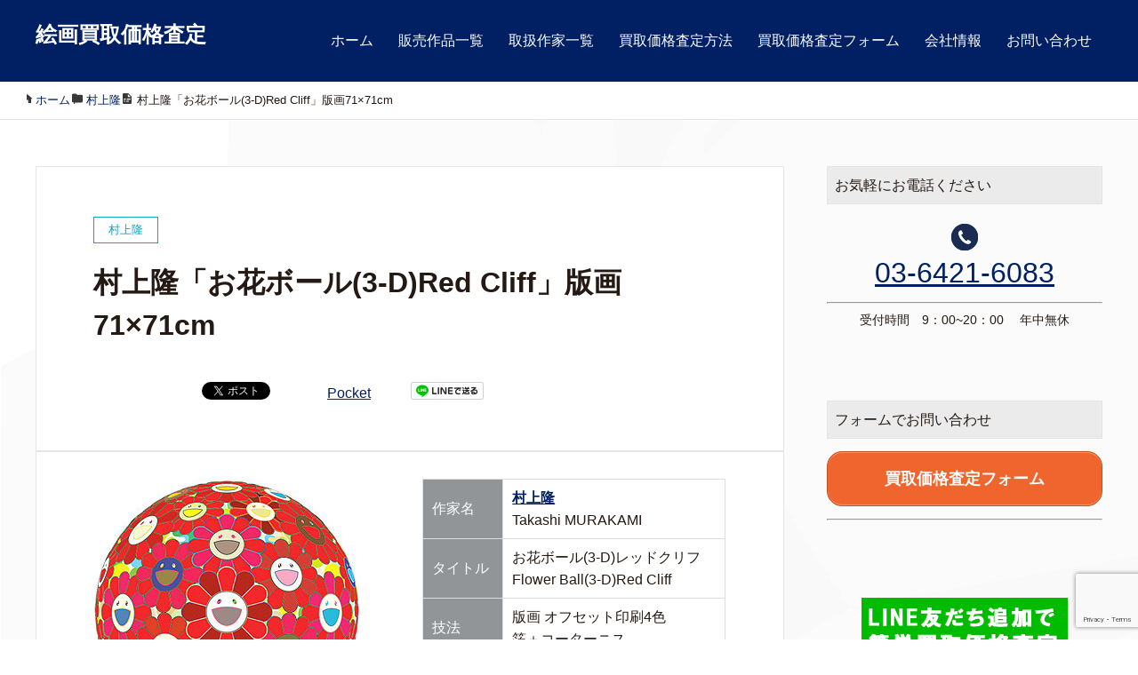

--- FILE ---
content_type: text/html; charset=UTF-8
request_url: https://kakakusatei.com/murakami-takashi/red-cliff.html
body_size: 25197
content:
<!DOCTYPE HTML>
<html lang="ja" prefix="og: http://ogp.me/ns#">
<head>
	<meta charset="UTF-8">
	<title>村上隆「お花ボール(3-D)Red Cliff」版画71×71cm</title>
	<meta name="viewport" content="width=device-width,initial-scale=1.0">

<meta name='robots' content='max-image-preview:large' />
<meta name="keywords" content="村上隆" />
<meta name="description" content="村上隆「お花ボール(3-D)Red Cliff」版画オフセット作品を高価買取り致します。査定は無料で適正な買取査定価格をご提示します。村上隆作品の売却をお考えの方はお気軽にご依頼ください。" />
<meta name="robots" content="index" />
<meta property="og:title" content="村上隆「お花ボール(3-D)Red Cliff」版画71×71cm" />
<meta property="og:type" content="article" />
<meta property="og:description" content="村上隆「お花ボール(3-D)Red Cliff」版画オフセット作品を高価買取り致します。査定は無料で適正な買取査定価格をご提示します。村上隆作品の売却をお考えの方はお気軽にご依頼ください。" />
<meta property="og:url" content="https://kakakusatei.com/murakami-takashi/red-cliff.html" />
<meta property="og:image" content="https://kakakusatei.com/wp/wp-content/uploads/2018/03/red-cliff.jpg" />
<meta property="og:locale" content="ja_JP" />
<meta property="og:site_name" content="絵画買取価格査定" />
<meta content="summary" name="twitter:card" />
<meta content="kakakusatei" name="twitter:site" />

<script type="text/javascript" id="wpp-js" src="https://kakakusatei.com/wp/wp-content/plugins/wordpress-popular-posts/assets/js/wpp.min.js?ver=7.3.6" data-sampling="1" data-sampling-rate="100" data-api-url="https://kakakusatei.com/wp-json/wordpress-popular-posts" data-post-id="5606" data-token="7020cc1f27" data-lang="0" data-debug="0"></script>
<link rel="alternate" title="oEmbed (JSON)" type="application/json+oembed" href="https://kakakusatei.com/wp-json/oembed/1.0/embed?url=https%3A%2F%2Fkakakusatei.com%2Fmurakami-takashi%2Fred-cliff.html" />
<link rel="alternate" title="oEmbed (XML)" type="text/xml+oembed" href="https://kakakusatei.com/wp-json/oembed/1.0/embed?url=https%3A%2F%2Fkakakusatei.com%2Fmurakami-takashi%2Fred-cliff.html&#038;format=xml" />
<style id='wp-img-auto-sizes-contain-inline-css' type='text/css'>
img:is([sizes=auto i],[sizes^="auto," i]){contain-intrinsic-size:3000px 1500px}
/*# sourceURL=wp-img-auto-sizes-contain-inline-css */
</style>
<style id='wp-emoji-styles-inline-css' type='text/css'>

	img.wp-smiley, img.emoji {
		display: inline !important;
		border: none !important;
		box-shadow: none !important;
		height: 1em !important;
		width: 1em !important;
		margin: 0 0.07em !important;
		vertical-align: -0.1em !important;
		background: none !important;
		padding: 0 !important;
	}
/*# sourceURL=wp-emoji-styles-inline-css */
</style>
<style id='wp-block-library-inline-css' type='text/css'>
:root{--wp-block-synced-color:#7a00df;--wp-block-synced-color--rgb:122,0,223;--wp-bound-block-color:var(--wp-block-synced-color);--wp-editor-canvas-background:#ddd;--wp-admin-theme-color:#007cba;--wp-admin-theme-color--rgb:0,124,186;--wp-admin-theme-color-darker-10:#006ba1;--wp-admin-theme-color-darker-10--rgb:0,107,160.5;--wp-admin-theme-color-darker-20:#005a87;--wp-admin-theme-color-darker-20--rgb:0,90,135;--wp-admin-border-width-focus:2px}@media (min-resolution:192dpi){:root{--wp-admin-border-width-focus:1.5px}}.wp-element-button{cursor:pointer}:root .has-very-light-gray-background-color{background-color:#eee}:root .has-very-dark-gray-background-color{background-color:#313131}:root .has-very-light-gray-color{color:#eee}:root .has-very-dark-gray-color{color:#313131}:root .has-vivid-green-cyan-to-vivid-cyan-blue-gradient-background{background:linear-gradient(135deg,#00d084,#0693e3)}:root .has-purple-crush-gradient-background{background:linear-gradient(135deg,#34e2e4,#4721fb 50%,#ab1dfe)}:root .has-hazy-dawn-gradient-background{background:linear-gradient(135deg,#faaca8,#dad0ec)}:root .has-subdued-olive-gradient-background{background:linear-gradient(135deg,#fafae1,#67a671)}:root .has-atomic-cream-gradient-background{background:linear-gradient(135deg,#fdd79a,#004a59)}:root .has-nightshade-gradient-background{background:linear-gradient(135deg,#330968,#31cdcf)}:root .has-midnight-gradient-background{background:linear-gradient(135deg,#020381,#2874fc)}:root{--wp--preset--font-size--normal:16px;--wp--preset--font-size--huge:42px}.has-regular-font-size{font-size:1em}.has-larger-font-size{font-size:2.625em}.has-normal-font-size{font-size:var(--wp--preset--font-size--normal)}.has-huge-font-size{font-size:var(--wp--preset--font-size--huge)}.has-text-align-center{text-align:center}.has-text-align-left{text-align:left}.has-text-align-right{text-align:right}.has-fit-text{white-space:nowrap!important}#end-resizable-editor-section{display:none}.aligncenter{clear:both}.items-justified-left{justify-content:flex-start}.items-justified-center{justify-content:center}.items-justified-right{justify-content:flex-end}.items-justified-space-between{justify-content:space-between}.screen-reader-text{border:0;clip-path:inset(50%);height:1px;margin:-1px;overflow:hidden;padding:0;position:absolute;width:1px;word-wrap:normal!important}.screen-reader-text:focus{background-color:#ddd;clip-path:none;color:#444;display:block;font-size:1em;height:auto;left:5px;line-height:normal;padding:15px 23px 14px;text-decoration:none;top:5px;width:auto;z-index:100000}html :where(.has-border-color){border-style:solid}html :where([style*=border-top-color]){border-top-style:solid}html :where([style*=border-right-color]){border-right-style:solid}html :where([style*=border-bottom-color]){border-bottom-style:solid}html :where([style*=border-left-color]){border-left-style:solid}html :where([style*=border-width]){border-style:solid}html :where([style*=border-top-width]){border-top-style:solid}html :where([style*=border-right-width]){border-right-style:solid}html :where([style*=border-bottom-width]){border-bottom-style:solid}html :where([style*=border-left-width]){border-left-style:solid}html :where(img[class*=wp-image-]){height:auto;max-width:100%}:where(figure){margin:0 0 1em}html :where(.is-position-sticky){--wp-admin--admin-bar--position-offset:var(--wp-admin--admin-bar--height,0px)}@media screen and (max-width:600px){html :where(.is-position-sticky){--wp-admin--admin-bar--position-offset:0px}}

/*# sourceURL=wp-block-library-inline-css */
</style><style id='global-styles-inline-css' type='text/css'>
:root{--wp--preset--aspect-ratio--square: 1;--wp--preset--aspect-ratio--4-3: 4/3;--wp--preset--aspect-ratio--3-4: 3/4;--wp--preset--aspect-ratio--3-2: 3/2;--wp--preset--aspect-ratio--2-3: 2/3;--wp--preset--aspect-ratio--16-9: 16/9;--wp--preset--aspect-ratio--9-16: 9/16;--wp--preset--color--black: #000000;--wp--preset--color--cyan-bluish-gray: #abb8c3;--wp--preset--color--white: #ffffff;--wp--preset--color--pale-pink: #f78da7;--wp--preset--color--vivid-red: #cf2e2e;--wp--preset--color--luminous-vivid-orange: #ff6900;--wp--preset--color--luminous-vivid-amber: #fcb900;--wp--preset--color--light-green-cyan: #7bdcb5;--wp--preset--color--vivid-green-cyan: #00d084;--wp--preset--color--pale-cyan-blue: #8ed1fc;--wp--preset--color--vivid-cyan-blue: #0693e3;--wp--preset--color--vivid-purple: #9b51e0;--wp--preset--gradient--vivid-cyan-blue-to-vivid-purple: linear-gradient(135deg,rgb(6,147,227) 0%,rgb(155,81,224) 100%);--wp--preset--gradient--light-green-cyan-to-vivid-green-cyan: linear-gradient(135deg,rgb(122,220,180) 0%,rgb(0,208,130) 100%);--wp--preset--gradient--luminous-vivid-amber-to-luminous-vivid-orange: linear-gradient(135deg,rgb(252,185,0) 0%,rgb(255,105,0) 100%);--wp--preset--gradient--luminous-vivid-orange-to-vivid-red: linear-gradient(135deg,rgb(255,105,0) 0%,rgb(207,46,46) 100%);--wp--preset--gradient--very-light-gray-to-cyan-bluish-gray: linear-gradient(135deg,rgb(238,238,238) 0%,rgb(169,184,195) 100%);--wp--preset--gradient--cool-to-warm-spectrum: linear-gradient(135deg,rgb(74,234,220) 0%,rgb(151,120,209) 20%,rgb(207,42,186) 40%,rgb(238,44,130) 60%,rgb(251,105,98) 80%,rgb(254,248,76) 100%);--wp--preset--gradient--blush-light-purple: linear-gradient(135deg,rgb(255,206,236) 0%,rgb(152,150,240) 100%);--wp--preset--gradient--blush-bordeaux: linear-gradient(135deg,rgb(254,205,165) 0%,rgb(254,45,45) 50%,rgb(107,0,62) 100%);--wp--preset--gradient--luminous-dusk: linear-gradient(135deg,rgb(255,203,112) 0%,rgb(199,81,192) 50%,rgb(65,88,208) 100%);--wp--preset--gradient--pale-ocean: linear-gradient(135deg,rgb(255,245,203) 0%,rgb(182,227,212) 50%,rgb(51,167,181) 100%);--wp--preset--gradient--electric-grass: linear-gradient(135deg,rgb(202,248,128) 0%,rgb(113,206,126) 100%);--wp--preset--gradient--midnight: linear-gradient(135deg,rgb(2,3,129) 0%,rgb(40,116,252) 100%);--wp--preset--font-size--small: 13px;--wp--preset--font-size--medium: 20px;--wp--preset--font-size--large: 36px;--wp--preset--font-size--x-large: 42px;--wp--preset--spacing--20: 0.44rem;--wp--preset--spacing--30: 0.67rem;--wp--preset--spacing--40: 1rem;--wp--preset--spacing--50: 1.5rem;--wp--preset--spacing--60: 2.25rem;--wp--preset--spacing--70: 3.38rem;--wp--preset--spacing--80: 5.06rem;--wp--preset--shadow--natural: 6px 6px 9px rgba(0, 0, 0, 0.2);--wp--preset--shadow--deep: 12px 12px 50px rgba(0, 0, 0, 0.4);--wp--preset--shadow--sharp: 6px 6px 0px rgba(0, 0, 0, 0.2);--wp--preset--shadow--outlined: 6px 6px 0px -3px rgb(255, 255, 255), 6px 6px rgb(0, 0, 0);--wp--preset--shadow--crisp: 6px 6px 0px rgb(0, 0, 0);}:where(.is-layout-flex){gap: 0.5em;}:where(.is-layout-grid){gap: 0.5em;}body .is-layout-flex{display: flex;}.is-layout-flex{flex-wrap: wrap;align-items: center;}.is-layout-flex > :is(*, div){margin: 0;}body .is-layout-grid{display: grid;}.is-layout-grid > :is(*, div){margin: 0;}:where(.wp-block-columns.is-layout-flex){gap: 2em;}:where(.wp-block-columns.is-layout-grid){gap: 2em;}:where(.wp-block-post-template.is-layout-flex){gap: 1.25em;}:where(.wp-block-post-template.is-layout-grid){gap: 1.25em;}.has-black-color{color: var(--wp--preset--color--black) !important;}.has-cyan-bluish-gray-color{color: var(--wp--preset--color--cyan-bluish-gray) !important;}.has-white-color{color: var(--wp--preset--color--white) !important;}.has-pale-pink-color{color: var(--wp--preset--color--pale-pink) !important;}.has-vivid-red-color{color: var(--wp--preset--color--vivid-red) !important;}.has-luminous-vivid-orange-color{color: var(--wp--preset--color--luminous-vivid-orange) !important;}.has-luminous-vivid-amber-color{color: var(--wp--preset--color--luminous-vivid-amber) !important;}.has-light-green-cyan-color{color: var(--wp--preset--color--light-green-cyan) !important;}.has-vivid-green-cyan-color{color: var(--wp--preset--color--vivid-green-cyan) !important;}.has-pale-cyan-blue-color{color: var(--wp--preset--color--pale-cyan-blue) !important;}.has-vivid-cyan-blue-color{color: var(--wp--preset--color--vivid-cyan-blue) !important;}.has-vivid-purple-color{color: var(--wp--preset--color--vivid-purple) !important;}.has-black-background-color{background-color: var(--wp--preset--color--black) !important;}.has-cyan-bluish-gray-background-color{background-color: var(--wp--preset--color--cyan-bluish-gray) !important;}.has-white-background-color{background-color: var(--wp--preset--color--white) !important;}.has-pale-pink-background-color{background-color: var(--wp--preset--color--pale-pink) !important;}.has-vivid-red-background-color{background-color: var(--wp--preset--color--vivid-red) !important;}.has-luminous-vivid-orange-background-color{background-color: var(--wp--preset--color--luminous-vivid-orange) !important;}.has-luminous-vivid-amber-background-color{background-color: var(--wp--preset--color--luminous-vivid-amber) !important;}.has-light-green-cyan-background-color{background-color: var(--wp--preset--color--light-green-cyan) !important;}.has-vivid-green-cyan-background-color{background-color: var(--wp--preset--color--vivid-green-cyan) !important;}.has-pale-cyan-blue-background-color{background-color: var(--wp--preset--color--pale-cyan-blue) !important;}.has-vivid-cyan-blue-background-color{background-color: var(--wp--preset--color--vivid-cyan-blue) !important;}.has-vivid-purple-background-color{background-color: var(--wp--preset--color--vivid-purple) !important;}.has-black-border-color{border-color: var(--wp--preset--color--black) !important;}.has-cyan-bluish-gray-border-color{border-color: var(--wp--preset--color--cyan-bluish-gray) !important;}.has-white-border-color{border-color: var(--wp--preset--color--white) !important;}.has-pale-pink-border-color{border-color: var(--wp--preset--color--pale-pink) !important;}.has-vivid-red-border-color{border-color: var(--wp--preset--color--vivid-red) !important;}.has-luminous-vivid-orange-border-color{border-color: var(--wp--preset--color--luminous-vivid-orange) !important;}.has-luminous-vivid-amber-border-color{border-color: var(--wp--preset--color--luminous-vivid-amber) !important;}.has-light-green-cyan-border-color{border-color: var(--wp--preset--color--light-green-cyan) !important;}.has-vivid-green-cyan-border-color{border-color: var(--wp--preset--color--vivid-green-cyan) !important;}.has-pale-cyan-blue-border-color{border-color: var(--wp--preset--color--pale-cyan-blue) !important;}.has-vivid-cyan-blue-border-color{border-color: var(--wp--preset--color--vivid-cyan-blue) !important;}.has-vivid-purple-border-color{border-color: var(--wp--preset--color--vivid-purple) !important;}.has-vivid-cyan-blue-to-vivid-purple-gradient-background{background: var(--wp--preset--gradient--vivid-cyan-blue-to-vivid-purple) !important;}.has-light-green-cyan-to-vivid-green-cyan-gradient-background{background: var(--wp--preset--gradient--light-green-cyan-to-vivid-green-cyan) !important;}.has-luminous-vivid-amber-to-luminous-vivid-orange-gradient-background{background: var(--wp--preset--gradient--luminous-vivid-amber-to-luminous-vivid-orange) !important;}.has-luminous-vivid-orange-to-vivid-red-gradient-background{background: var(--wp--preset--gradient--luminous-vivid-orange-to-vivid-red) !important;}.has-very-light-gray-to-cyan-bluish-gray-gradient-background{background: var(--wp--preset--gradient--very-light-gray-to-cyan-bluish-gray) !important;}.has-cool-to-warm-spectrum-gradient-background{background: var(--wp--preset--gradient--cool-to-warm-spectrum) !important;}.has-blush-light-purple-gradient-background{background: var(--wp--preset--gradient--blush-light-purple) !important;}.has-blush-bordeaux-gradient-background{background: var(--wp--preset--gradient--blush-bordeaux) !important;}.has-luminous-dusk-gradient-background{background: var(--wp--preset--gradient--luminous-dusk) !important;}.has-pale-ocean-gradient-background{background: var(--wp--preset--gradient--pale-ocean) !important;}.has-electric-grass-gradient-background{background: var(--wp--preset--gradient--electric-grass) !important;}.has-midnight-gradient-background{background: var(--wp--preset--gradient--midnight) !important;}.has-small-font-size{font-size: var(--wp--preset--font-size--small) !important;}.has-medium-font-size{font-size: var(--wp--preset--font-size--medium) !important;}.has-large-font-size{font-size: var(--wp--preset--font-size--large) !important;}.has-x-large-font-size{font-size: var(--wp--preset--font-size--x-large) !important;}
/*# sourceURL=global-styles-inline-css */
</style>

<style id='classic-theme-styles-inline-css' type='text/css'>
/*! This file is auto-generated */
.wp-block-button__link{color:#fff;background-color:#32373c;border-radius:9999px;box-shadow:none;text-decoration:none;padding:calc(.667em + 2px) calc(1.333em + 2px);font-size:1.125em}.wp-block-file__button{background:#32373c;color:#fff;text-decoration:none}
/*# sourceURL=/wp-includes/css/classic-themes.min.css */
</style>
<link rel='stylesheet' id='contact-form-7-css' href='https://kakakusatei.com/wp/wp-content/plugins/contact-form-7/includes/css/styles.css?ver=6.1.4' type='text/css' media='all' />
<link rel='stylesheet' id='wordpress-popular-posts-css-css' href='https://kakakusatei.com/wp/wp-content/plugins/wordpress-popular-posts/assets/css/wpp.css?ver=7.3.6' type='text/css' media='all' />
<link rel='stylesheet' id='parent-style-css' href='https://kakakusatei.com/wp/wp-content/themes/xeory_extension/style.css?ver=6.9' type='text/css' media='all' />
<link rel='stylesheet' id='base-css-css' href='https://kakakusatei.com/wp/wp-content/themes/xeory_extension/base.css?ver=6.9' type='text/css' media='all' />
<link rel='stylesheet' id='icon-css' href='https://kakakusatei.com/wp/wp-content/themes/xeory_extension/lib/css/icon.css?ver=6.9' type='text/css' media='all' />
<link rel='stylesheet' id='main-css-css' href='https://kakakusatei.com/wp/wp-content/themes/xeory_extension_child0.2.4/style.css?ver=6.9' type='text/css' media='all' />
<script type="text/javascript" src="https://kakakusatei.com/wp/wp-includes/js/jquery/jquery.min.js?ver=3.7.1" id="jquery-core-js"></script>
<script type="text/javascript" src="https://kakakusatei.com/wp/wp-includes/js/jquery/jquery-migrate.min.js?ver=3.4.1" id="jquery-migrate-js"></script>
<link rel="https://api.w.org/" href="https://kakakusatei.com/wp-json/" /><link rel="alternate" title="JSON" type="application/json" href="https://kakakusatei.com/wp-json/wp/v2/posts/5606" /><link rel="EditURI" type="application/rsd+xml" title="RSD" href="https://kakakusatei.com/wp/xmlrpc.php?rsd" />
<meta name="generator" content="WordPress 6.9" />
<link rel="canonical" href="https://kakakusatei.com/murakami-takashi/red-cliff.html" />
<link rel='shortlink' href='https://kakakusatei.com/?p=5606' />
<script type="text/javascript">
	window._wp_rp_static_base_url = 'https://wprp.zemanta.com/static/';
	window._wp_rp_wp_ajax_url = "https://kakakusatei.com/wp/wp-admin/admin-ajax.php";
	window._wp_rp_plugin_version = '3.6.4';
	window._wp_rp_post_id = '5606';
	window._wp_rp_num_rel_posts = '27';
	window._wp_rp_thumbnails = true;
	window._wp_rp_post_title = '%E6%9D%91%E4%B8%8A%E9%9A%86%E3%80%8C%E3%81%8A%E8%8A%B1%E3%83%9C%E3%83%BC%E3%83%AB%283-D%29Red+Cliff%E3%80%8D%E7%89%88%E7%94%BB71%C3%9771cm';
	window._wp_rp_post_tags = ['%E3%82%AA%E3%83%95%E3%82%BB%E3%83%83%E3%83%88', '%E7%8F%BE%E4%BB%A3%E7%BE%8E%E8%A1%93', '%E6%97%A5%E6%9C%AC%E7%94%BB%E5%AE%B6', '%E7%89%88%E7%94%BB', '%E6%9D%91%E4%B8%8A%E9%9A%86', 'cliff', 'titl'];
	window._wp_rp_promoted_content = true;
</script>
<link rel="stylesheet" href="https://kakakusatei.com/wp/wp-content/plugins/wordpress-23-related-posts-plugin/static/themes/pinterest.css?version=3.6.4" />

        <script type="text/javascript">
            var jQueryMigrateHelperHasSentDowngrade = false;

			window.onerror = function( msg, url, line, col, error ) {
				// Break out early, do not processing if a downgrade reqeust was already sent.
				if ( jQueryMigrateHelperHasSentDowngrade ) {
					return true;
                }

				var xhr = new XMLHttpRequest();
				var nonce = '398e7e70f6';
				var jQueryFunctions = [
					'andSelf',
					'browser',
					'live',
					'boxModel',
					'support.boxModel',
					'size',
					'swap',
					'clean',
					'sub',
                ];
				var match_pattern = /\)\.(.+?) is not a function/;
                var erroredFunction = msg.match( match_pattern );

                // If there was no matching functions, do not try to downgrade.
                if ( null === erroredFunction || typeof erroredFunction !== 'object' || typeof erroredFunction[1] === "undefined" || -1 === jQueryFunctions.indexOf( erroredFunction[1] ) ) {
                    return true;
                }

                // Set that we've now attempted a downgrade request.
                jQueryMigrateHelperHasSentDowngrade = true;

				xhr.open( 'POST', 'https://kakakusatei.com/wp/wp-admin/admin-ajax.php' );
				xhr.setRequestHeader( 'Content-Type', 'application/x-www-form-urlencoded' );
				xhr.onload = function () {
					var response,
                        reload = false;

					if ( 200 === xhr.status ) {
                        try {
                        	response = JSON.parse( xhr.response );

                        	reload = response.data.reload;
                        } catch ( e ) {
                        	reload = false;
                        }
                    }

					// Automatically reload the page if a deprecation caused an automatic downgrade, ensure visitors get the best possible experience.
					if ( reload ) {
						location.reload();
                    }
				};

				xhr.send( encodeURI( 'action=jquery-migrate-downgrade-version&_wpnonce=' + nonce ) );

				// Suppress error alerts in older browsers
				return true;
			}
        </script>

		            <style id="wpp-loading-animation-styles">@-webkit-keyframes bgslide{from{background-position-x:0}to{background-position-x:-200%}}@keyframes bgslide{from{background-position-x:0}to{background-position-x:-200%}}.wpp-widget-block-placeholder,.wpp-shortcode-placeholder{margin:0 auto;width:60px;height:3px;background:#dd3737;background:linear-gradient(90deg,#dd3737 0%,#571313 10%,#dd3737 100%);background-size:200% auto;border-radius:3px;-webkit-animation:bgslide 1s infinite linear;animation:bgslide 1s infinite linear}</style>
            	<style type="text/css" id="xeory_extension-header-css">
	
	
	</style>
	
<!-- Global site tag (gtag.js) - Google Analytics -->
<script async src="https://www.googletagmanager.com/gtag/js?id=UA-84329161-1"></script>
<script>
  window.dataLayer = window.dataLayer || [];
  function gtag(){dataLayer.push(arguments);}
  gtag('js', new Date());

  gtag('config', 'UA-84329161-1');
</script><link rel="shortcut icon" href="https://kakakusatei.com/wp/favicon.ico">
<script src="https://yubinbango.github.io/yubinbango/yubinbango.js" charset="UTF-8"></script>
<link rel='stylesheet' id='su-shortcodes-css' href='https://kakakusatei.com/wp/wp-content/plugins/shortcodes-ultimate/includes/css/shortcodes.css?ver=7.4.7' type='text/css' media='all' />
<link rel='stylesheet' id='su-icons-css' href='https://kakakusatei.com/wp/wp-content/plugins/shortcodes-ultimate/includes/css/icons.css?ver=1.1.5' type='text/css' media='all' />
</head>

<body class="wp-singular post-template-default single single-post postid-5606 single-format-standard wp-theme-xeory_extension wp-child-theme-xeory_extension_child024 left-content default" itemschope="itemscope" itemtype="http://schema.org/WebPage">

    <div id="fb-root"></div>
    <script>
    window.fbAsyncInit = function() {
        FB.init({
            appId            : '',
            xfbml            : true,
            version          : 'v19.0'
        });
    };
    </script>
    <script async defer crossorigin="anonymous" src="https://connect.facebook.net/ja_JP/sdk.js"></script>
<header id="header" role="banner" itemscope="itemscope" itemtype="http://schema.org/WPHeader">
  <div class="wrap clearfix">
        <p id="logo"  itemprop="headline">
      <a href="https://kakakusatei.com">絵画買取価格査定</a><br />
    </p>    <!-- start global nav  -->

    <div id="header-right" class="clearfix">

        
        <div id="header-gnav-area">
      <nav id="gnav" role="navigation" itemscope="itemscope" itemtype="http://scheme.org/SiteNavigationElement">
      <div id="gnav-container" class="gnav-container"><ul id="gnav-ul" class="clearfix"><li id="menu-item-239" class="menu-item menu-item-type-custom menu-item-object-custom menu-item-home menu-item-239"><a href="https://kakakusatei.com/">ホーム</a></li>
<li id="menu-item-8930" class="menu-item menu-item-type-taxonomy menu-item-object-post_tag menu-item-8930"><a href="https://kakakusatei.com/tag/%e8%b2%a9%e5%a3%b2%e4%b8%ad">販売作品一覧</a></li>
<li id="menu-item-30" class="menu-item menu-item-type-post_type menu-item-object-page menu-item-30 okinawa"><a href="https://kakakusatei.com/artist">取扱作家一覧</a></li>
<li id="menu-item-29" class="menu-item menu-item-type-post_type menu-item-object-page menu-item-29 okinawa"><a href="https://kakakusatei.com/fiow">買取価格査定方法</a></li>
<li id="menu-item-23" class="menu-item menu-item-type-post_type menu-item-object-page menu-item-23 okinawa"><a href="https://kakakusatei.com/ass_form">買取価格査定フォーム</a></li>
<li id="menu-item-714" class="menu-item menu-item-type-post_type menu-item-object-page menu-item-714 okinawa"><a href="https://kakakusatei.com/company">会社情報</a></li>
<li id="menu-item-215" class="menu-item menu-item-type-post_type menu-item-object-page menu-item-215 okinawa"><a href="https://kakakusatei.com/contact">お問い合わせ</a></li>
</ul></div>  
      </nav>
    </div>
        
    </div><!-- /header-right -->
    
          

      <div id="header-nav-btn">
        <a href="#"><i class="fa fa-align-justify"></i></a>
      </div>
      
      </div>
</header>


  <nav id="gnav-sp">
    <div class="wrap">
    
    <div class="grid-wrap">
            <div id="header-cont-about" class="grid-3">
<!--          <h4>会社概要</h4>-->
                  </div>
        <div id="header-cont-content" class="grid-6">
<!--          <h4>コンテンツ</h4>-->
                <div id="gnav-container-sp" class="gnav-container"><ul id="gnav-ul-sp" class="clearfix"><li class="menu-item menu-item-type-custom menu-item-object-custom menu-item-home menu-item-239"><a href="https://kakakusatei.com/">ホーム</a></li>
<li class="menu-item menu-item-type-taxonomy menu-item-object-post_tag menu-item-8930"><a href="https://kakakusatei.com/tag/%e8%b2%a9%e5%a3%b2%e4%b8%ad">販売作品一覧</a></li>
<li class="menu-item menu-item-type-post_type menu-item-object-page menu-item-30 okinawa"><a href="https://kakakusatei.com/artist">取扱作家一覧</a></li>
<li class="menu-item menu-item-type-post_type menu-item-object-page menu-item-29 okinawa"><a href="https://kakakusatei.com/fiow">買取価格査定方法</a></li>
<li class="menu-item menu-item-type-post_type menu-item-object-page menu-item-23 okinawa"><a href="https://kakakusatei.com/ass_form">買取価格査定フォーム</a></li>
<li class="menu-item menu-item-type-post_type menu-item-object-page menu-item-714 okinawa"><a href="https://kakakusatei.com/company">会社情報</a></li>
<li class="menu-item menu-item-type-post_type menu-item-object-page menu-item-215 okinawa"><a href="https://kakakusatei.com/contact">お問い合わせ</a></li>
</ul></div>        </div>
        
    </div>
    
    </div>
  </nav>


  
  <div class="breadcrumb-area">
    <div class="wrap">
      <ol class="breadcrumb clearfix" itemscope itemtype="https://schema.org/BreadcrumbList" ><meta itemprop="name" content="パンくずリスト"><li itemscope itemtype="https://schema.org/ListItem" itemprop="itemListElement"><a itemprop="item" href="https://kakakusatei.com"><i class="fa fa-home"></i> <span itemprop="name">ホーム</span></a><meta itemprop="position" content="1"> / </li><li itemscope itemtype="https://schema.org/ListItem" itemprop="itemListElement"><a itemprop="item" href="https://kakakusatei.com/./murakami-takashi"><i class="fa fa-folder"></i> <span itemprop="name">村上隆</span></a><meta itemprop="position" content="2"> / </li><li itemscope itemtype="https://schema.org/ListItem" itemprop="itemListElement"><i class="fa fa-file-text"></i> <span itemprop="name">村上隆「お花ボール(3-D)Red Cliff」版画71×71cm</span><meta itemprop="position" content="3"></li></ol>    </div>
  </div>
    





<div id="content">

<div class="wrap">

  

  <div id="main" class="col-md-8" role="main">
    
    <div class="main-inner">
    
            
        <article id="post-5606" class="post-5606 post type-post status-publish format-standard has-post-thumbnail hentry category-murakami-takashi tag-40 tag-252 tag-34 tag-47">

      <header class="post-header">
        <div class="cat-name">
          <span>
            村上隆          </span>
        </div>
        <h1 class="post-title">村上隆「お花ボール(3-D)Red Cliff」版画71×71cm</h1>
        <div class="post-sns">
            <!-- ソーシャルボタン -->
  <ul class="bzb-sns-btn ">
      <li class="bzb-facebook">
      <div class="fb-like"
        data-href="https://kakakusatei.com/murakami-takashi/red-cliff.html"
        data-layout="button_count"
        data-action="like"
        data-show-faces="false"></div>
    </li>    <li class="bzb-twitter">
      <a href="https://twitter.com/share" class="twitter-share-button"  data-url="https://kakakusatei.com/murakami-takashi/red-cliff.html"  data-text="村上隆「お花ボール(3-D)Red Cliff」版画71×71cm">Tweet</a>
      <script>!function(d,s,id){var js,fjs=d.getElementsByTagName(s)[0],p=/^http:/.test(d.location)?'http':'https';if(!d.getElementById(id)){js=d.createElement(s);js.id=id;js.async=true;js.src=p+'://platform.twitter.com/widgets.js';fjs.parentNode.insertBefore(js,fjs);}}(document, 'script', 'twitter-wjs');</script>
    </li>    <li class="bzb-hatena">
      <a href="http://b.hatena.ne.jp/entry/https%3A%2F%2Fkakakusatei.com%2Fmurakami-takashi%2Fred-cliff.html" class="hatena-bookmark-button" data-hatena-bookmark-title="村上隆「お花ボール(3-D)Red Cliff」版画71×71cm" data-hatena-bookmark-layout="standard" data-hatena-bookmark-lang="ja" title="このエントリーをはてなブックマークに追加"><img src="//b.hatena.ne.jp/images/entry-button/button-only@2x.png" alt="このエントリーをはてなブックマークに追加" width="20" height="20" style="border: none;" /></a><script type="text/javascript" src="//b.hatena.ne.jp/js/bookmark_button.js" charset="utf-8" async="async"></script>
    </li>    <li class="bzb-pocket">
      <a href="https://getpocket.com/save" class="pocket-btn" data-lang="ja" data-save-url="https%3A%2F%2Fkakakusatei.com%2Fmurakami-takashi%2Fred-cliff.html" data-pocket-count="horizontal" data-pocket-align="left" >Pocket</a><script type="text/javascript">!function(d,i){if(!d.getElementById(i)){var j=d.createElement("script");j.id=i;j.src="https://widgets.getpocket.com/v1/j/btn.js?v=1";var w=d.getElementById(i);d.body.appendChild(j);}}(document,"pocket-btn-js");</script>
    </li>        <li class="bzb-line"><a href="http://line.me/R/msg/text/?村上隆「お花ボール(3-D)Red Cliff」版画71×71cm%0D%0Ahttps%3A%2F%2Fkakakusatei.com%2Fmurakami-takashi%2Fred-cliff.html" target="_blank"><img src="https://kakakusatei.com/wp/wp-content/themes/xeory_extension/lib/images/line.png" width="82" height="20" alt="LINEで送る" /></a></li>
  </ul>
  <!-- /bzb-sns-btns -->        </div>
      </header>

      <div class="post-meta-area">
        <ul class="post-meta list-inline">
<!--　日付を消す
          <li class="date updated" itemprop="datePublished" datetime="2018-02-18T12:04:44+09:00"><i class="fa fa-clock-o"></i> 2018-02-18</li>
        </ul>
        <ul class="post-meta-comment">
          <li class="author">
            by murubushi          </li>
          <li class="comments">
            <i class="fa fa-comments"></i> <span class="count">0</span>
          </li>
-->
        </ul>
      </div>

      <!--　アイキャッチを消す
      <div class="post-thumbnail">
        <img width="300" height="300" src="https://kakakusatei.com/wp/wp-content/uploads/2018/03/red-cliff.jpg" class="attachment-1200x630x1 size-1200x630x1 wp-post-image" alt="村上隆「お花ボール(3-D)Red Cliff」版画" decoding="async" fetchpriority="high" srcset="https://kakakusatei.com/wp/wp-content/uploads/2018/03/red-cliff.jpg 300w, https://kakakusatei.com/wp/wp-content/uploads/2018/03/red-cliff-214x214.jpg 214w, https://kakakusatei.com/wp/wp-content/uploads/2018/03/red-cliff-150x150.jpg 150w" sizes="(max-width: 300px) 100vw, 300px" />      </div>
-->
      
      <section class="post-content">
        <div class="su-row">
<div class="su-column su-column-size-1-2"><div class="su-column-inner su-u-clearfix su-u-trim">
<img decoding="async" src="https://kakakusatei.com/wp/wp-content/uploads/2018/03/red-cliff.jpg" alt="村上隆「お花ボール(3-D)Red Cliff」版画" width="300" height="300" class="alignnone size-full wp-image-5607" srcset="https://kakakusatei.com/wp/wp-content/uploads/2018/03/red-cliff.jpg 300w, https://kakakusatei.com/wp/wp-content/uploads/2018/03/red-cliff-214x214.jpg 214w, https://kakakusatei.com/wp/wp-content/uploads/2018/03/red-cliff-150x150.jpg 150w" sizes="(max-width: 300px) 100vw, 300px" /><br />
</div></div>
<div class="su-column su-column-size-1-2"><div class="su-column-inner su-u-clearfix su-u-trim">
<table summary="村上隆「お花ボール(3-D)Red Cliff」版画data" width="100%">
<tbody>
<tr>
<th>作家名</th>
<td><strong><a href="https://kakakusatei.com/murakami-takashi">村上隆</a></strong><br />
Takashi MURAKAMI</td>
</tr>
<tr>
<th>タイトル</th>
<td>お花ボール(3-D)レッドクリフ<br />
Flower Ball(3-D)Red Cliff</td>
</tr>
<tr>
<th>技法</th>
<td>版画 オフセット印刷4色<br />
箔＋コーターニス</td>
</tr>
<tr>
<th>サイズ</th>
<td>71cm×71cm</td>
</tr>
<tr>
<th>体裁</th>
<td>額装</td>
</tr>
<tr>
<th>制作年</th>
<td>2010年作</td>
</tr>
<tr>
<th>レゾネ</th>
<td></td>
</tr>
<tr>
<th>ED.</th>
<td>限定300部</td>
</tr>
<tr>
<th>サイン</th>
<td>サイン有</td>
</tr>
<tr>
<th>鑑定証書</th>
<td>鑑定書無し（真作保証）</td>
</tr>
<tr>
<th>備考</th>
<td></td>
</tr>
<tr>
<th>販売価格</th>
<td>売却済み</td>
</tr>
</tbody>
</table>
<a href="https://kakakusatei.com/buycontact/?post_id=5606&#039;" class="su-button su-button-style-default su-button-wide" style="color:#FFFFFF;background-color:#06abc8;border-color:#0589a0;border-radius:7px" target="_blank" rel="noopener noreferrer"><span style="color:#FFFFFF;padding:0px 20px;font-size:16px;line-height:32px;border-color:#51c5d9;border-radius:7px;text-shadow:none"> ⇒ この作品へのお問い合わせ</span></a>
</div></div>
</div>
<h2>村上隆「お花ボール(3-D)Red Cliff」版画作品の買取価格査定</h2>
<h3>村上隆「お花ボール(3-D)Red Cliff」版画作品を高価買取り致します。</h3>
<p>査定は無料でオークション落札価格等の市場相場に基づき適正な買い取り金額をご提示します。<br />
村上隆「お花ボール(3-D)Red Cliff」版画オフセット作品の売却をお考えの方はお電話（<a href="tel:03-6421-6083">03-6421-6083</a>）または、<a href="https://kakakusatei.com/ass_form" target="blank">買取価格査定フォーム</a>よりお気軽にご依頼ください。<br />
村上隆の肉筆・版画・オブジェ作品の高額査定には自信があります。<br />
<div class="su-spoiler su-spoiler-style-fancy su-spoiler-icon-arrow-circle-1 su-spoiler-closed" data-scroll-offset="0" data-anchor-in-url="no"><div class="su-spoiler-title" tabindex="0" role="button"><span class="su-spoiler-icon"></span>買取価格査定フォームを開く</div><div class="su-spoiler-content su-u-clearfix su-u-trim">
<div class="wpcf7 no-js" id="wpcf7-f11-p5606-o1" lang="ja" dir="ltr" data-wpcf7-id="11">
<div class="screen-reader-response"><p role="status" aria-live="polite" aria-atomic="true"></p> <ul></ul></div>
<form action="/murakami-takashi/red-cliff.html#wpcf7-f11-p5606-o1" method="post" class="wpcf7-form init h-adr wpcf7-acceptance-as-validation" aria-label="コンタクトフォーム" enctype="multipart/form-data" novalidate="novalidate" data-status="init">
<fieldset class="hidden-fields-container"><input type="hidden" name="_wpcf7" value="11" /><input type="hidden" name="_wpcf7_version" value="6.1.4" /><input type="hidden" name="_wpcf7_locale" value="ja" /><input type="hidden" name="_wpcf7_unit_tag" value="wpcf7-f11-p5606-o1" /><input type="hidden" name="_wpcf7_container_post" value="5606" /><input type="hidden" name="_wpcf7_posted_data_hash" value="" /><input type="hidden" name="_wpcf7_recaptcha_response" value="" />
</fieldset>
<p><span class="p-country-name" style="display:none;">Japan</span><br />
	<font size="+1"><b>買取価格査定は
			<font color="red">無料
			</font>です。</b>
<b>作品の情報をわかる範囲でご入力ください。</b>
	</font><br />
※不明な項目は空欄で結構です。<br />
▼
</p>
<p><label> <b>作品の作家名</b>
		<font color="blue">【任意】
		</font><br />
<span class="wpcf7-form-control-wrap" data-name="artist"><input size="40" maxlength="400" class="wpcf7-form-control wpcf7-text" aria-invalid="false" placeholder="※ 不明の場合は「作者不詳」とご記入ください。" value="" type="text" name="artist" /></span> </label>
</p>
<p><label> <b>作品の画題</b>
		<font color="blue">【任意】
		</font><br />
<span class="wpcf7-form-control-wrap" data-name="title"><input size="40" maxlength="400" class="wpcf7-form-control wpcf7-text" aria-invalid="false" placeholder="（例）　風景" value="" type="text" name="title" /></span> </label>
</p>
<p><b>作品の技法</b>
	<font color="blue">【任意】
	</font><br />
<span class="wpcf7-form-control-wrap" data-name="technic"><span class="wpcf7-form-control wpcf7-checkbox"><span class="wpcf7-list-item first"><label><input type="checkbox" name="technic[]" value="日本画" /><span class="wpcf7-list-item-label">日本画</span></label></span><span class="wpcf7-list-item"><label><input type="checkbox" name="technic[]" value="油彩画" /><span class="wpcf7-list-item-label">油彩画</span></label></span><span class="wpcf7-list-item"><label><input type="checkbox" name="technic[]" value="版画" /><span class="wpcf7-list-item-label">版画</span></label></span><span class="wpcf7-list-item"><label><input type="checkbox" name="technic[]" value="水彩" /><span class="wpcf7-list-item-label">水彩</span></label></span><span class="wpcf7-list-item"><label><input type="checkbox" name="technic[]" value="素描" /><span class="wpcf7-list-item-label">素描</span></label></span><span class="wpcf7-list-item"><label><input type="checkbox" name="technic[]" value="立体" /><span class="wpcf7-list-item-label">立体</span></label></span><span class="wpcf7-list-item last has-free-text"><label><input type="checkbox" name="technic[]" value="その他" /><span class="wpcf7-list-item-label">その他</span></label> <input type="text" name="_wpcf7_free_text_technic" class="wpcf7-free-text" /></span></span></span>
</p>
<p><label> <b>絵の画面サイズ</b>
		<font color="blue">【任意】
		</font><br />
<span class="wpcf7-form-control-wrap" data-name="size"><input size="30" maxlength="400" class="wpcf7-form-control wpcf7-text" aria-invalid="false" placeholder="縦(高さ)cm×横(幅)cm、又は何号など" value="" type="text" name="size" /></span> </label>
</p>
<p><b>体裁</b>
	<font color="blue">【任意】
	</font><br />
<span class="wpcf7-form-control-wrap" data-name="appearance"><span class="wpcf7-form-control wpcf7-checkbox"><span class="wpcf7-list-item first"><label><input type="checkbox" name="appearance[]" value="額装" /><span class="wpcf7-list-item-label">額装</span></label></span><span class="wpcf7-list-item"><label><input type="checkbox" name="appearance[]" value="軸装" /><span class="wpcf7-list-item-label">軸装</span></label></span><span class="wpcf7-list-item"><label><input type="checkbox" name="appearance[]" value="シート" /><span class="wpcf7-list-item-label">シート</span></label></span><span class="wpcf7-list-item last has-free-text"><label><input type="checkbox" name="appearance[]" value="その他" /><span class="wpcf7-list-item-label">その他</span></label> <input type="text" name="_wpcf7_free_text_appearance" class="wpcf7-free-text" /></span></span></span>
</p>
<p><b>サイン等の有無</b>
	<font color="blue">【任意】
	</font><br />
<span class="wpcf7-form-control-wrap" data-name="sign"><span class="wpcf7-form-control wpcf7-checkbox"><span class="wpcf7-list-item first"><label><input type="checkbox" name="sign[]" value="サイン有(自筆)" /><span class="wpcf7-list-item-label">サイン有(自筆)</span></label></span><span class="wpcf7-list-item"><label><input type="checkbox" name="sign[]" value="サイン無" /><span class="wpcf7-list-item-label">サイン無</span></label></span><span class="wpcf7-list-item"><label><input type="checkbox" name="sign[]" value="印有" /><span class="wpcf7-list-item-label">印有</span></label></span><span class="wpcf7-list-item"><label><input type="checkbox" name="sign[]" value="鑑定証書付" /><span class="wpcf7-list-item-label">鑑定証書付</span></label></span><span class="wpcf7-list-item"><label><input type="checkbox" name="sign[]" value="共箱" /><span class="wpcf7-list-item-label">共箱</span></label></span><span class="wpcf7-list-item"><label><input type="checkbox" name="sign[]" value="共シール" /><span class="wpcf7-list-item-label">共シール</span></label></span><span class="wpcf7-list-item last has-free-text"><label><input type="checkbox" name="sign[]" value="その他" /><span class="wpcf7-list-item-label">その他</span></label> <input type="text" name="_wpcf7_free_text_sign" class="wpcf7-free-text" /></span></span></span>
</p>
<p><label> <b>限定番号</b>
		<font color="blue">【任意】
		</font><br />
<span class="wpcf7-form-control-wrap" data-name="ed"><input size="30" maxlength="400" class="wpcf7-form-control wpcf7-text" aria-invalid="false" placeholder="50/100　(版画作品などでわかれば)" value="" type="text" name="ed" /></span> </label>
</p>
<p><label> <b>制作年</b>
		<font color="blue">【任意】
		</font><br />
<span class="wpcf7-form-control-wrap" data-name="years"><input size="30" maxlength="400" class="wpcf7-form-control wpcf7-text" aria-invalid="false" placeholder="1980年、1960年頃など" value="" type="text" name="years" /></span> </label>
</p>
<p><b>売却希望時期</b>
	<font color="blue">【任意】
	</font><br />
<span class="wpcf7-form-control-wrap" data-name="time"><span class="wpcf7-form-control wpcf7-checkbox"><span class="wpcf7-list-item first"><label><input type="checkbox" name="time[]" value="すぐに売りたい" /><span class="wpcf7-list-item-label">すぐに売りたい</span></label></span><span class="wpcf7-list-item"><label><input type="checkbox" name="time[]" value="電話で相談したい" /><span class="wpcf7-list-item-label">電話で相談したい</span></label></span><span class="wpcf7-list-item last has-free-text"><label><input type="checkbox" name="time[]" value="その他" /><span class="wpcf7-list-item-label">その他</span></label> <input type="text" name="_wpcf7_free_text_time" class="wpcf7-free-text" /></span></span></span>
</p>
<p><label> <b>他社様の査定価格</b>
		<font color="blue">【任意】
		</font><br />
会社名：<span class="wpcf7-form-control-wrap" data-name="company"><input size="40" maxlength="400" class="wpcf7-form-control wpcf7-text" aria-invalid="false" value="" type="text" name="company" /></span> </label><br />
<label><br />
査定額：<span class="wpcf7-form-control-wrap" data-name="price"><input size="30" maxlength="400" class="wpcf7-form-control wpcf7-text" aria-invalid="false" value="" type="text" name="price" /></span> </label><br />
※他社様からご提示された査定額がございましたらお知らせください。その価格が適切かお返事申し上げます。
</p>
<p><label> <b>作品コンディション</b>
		<font color="blue">【任意】
		</font><br />
<span class="wpcf7-form-control-wrap" data-name="condition"><textarea cols="40" rows="10" maxlength="2000" class="wpcf7-form-control wpcf7-textarea" aria-invalid="false" placeholder="ヒビ、割れ、シミ、ヤケ、額に傷有り、保存箱無し等お気づきの事があればご記入ください。" name="condition"></textarea></span> </label>
</p>
<p><label> <b>その他</b>
		<font color="blue">【任意】
		</font><br />
<span class="wpcf7-form-control-wrap" data-name="etc"><textarea cols="40" rows="10" maxlength="2000" class="wpcf7-form-control wpcf7-textarea" aria-invalid="false" placeholder="入手時期や入手経路、入手価格など可能な範囲で何でもご記入ください。" name="etc"></textarea></span> </label>
</p>
<p><label> <b>添付画像</b>
		<font color="blue">【任意】
		</font><br />
<span class="wpcf7-form-control-wrap" data-name="file-1"><input size="40" class="wpcf7-form-control wpcf7-file" accept=".jpg,.jpeg,.png,.gif,.pdf" aria-invalid="false" type="file" name="file-1" /></span></label><br />
<label><span class="wpcf7-form-control-wrap" data-name="file-2"><input size="40" class="wpcf7-form-control wpcf7-file" accept=".jpg,.jpeg,.png,.gif,.pdf" aria-invalid="false" type="file" name="file-2" /></span></label><br />
<label><span class="wpcf7-form-control-wrap" data-name="file-3"><input size="40" class="wpcf7-form-control wpcf7-file" accept=".jpg,.jpeg,.png,.gif,.pdf" aria-invalid="false" type="file" name="file-3" /></span> </label><br />
※添付画像は5MBまでのjpg、gif、pig、pdf形式にてお送りください。<br />
※追加や複数点ある場合はフォーム送信後に送られてくる送信確認メール記載のアドレスからもお送り頂けます。
</p>
<font size="+1">
	<p><b>お客様情報をご入力ください。</b>
	</p>
</font>
<p>▼
</p>
<p><label> <b>お名前</b>
		<font color="red">【必須】
		</font><br />
<span class="wpcf7-form-control-wrap" data-name="your-name"><input size="40" maxlength="400" class="wpcf7-form-control wpcf7-text wpcf7-validates-as-required" aria-required="true" aria-invalid="false" value="" type="text" name="your-name" /></span> </label>
</p>
<p><label> <b>フリガナ</b>
		<font color="blue">【任意】
		</font><br />
<span class="wpcf7-form-control-wrap" data-name="kana"><input size="40" maxlength="400" class="wpcf7-form-control wpcf7-text" aria-invalid="false" value="" type="text" name="kana" /></span> </label>
</p>
<p><label> <b>メールアドレス</b>
		<font color="red">【必須】
		</font><br />
<span class="wpcf7-form-control-wrap" data-name="your-email"><input size="40" maxlength="400" class="wpcf7-form-control wpcf7-email wpcf7-validates-as-required wpcf7-text wpcf7-validates-as-email" aria-required="true" aria-invalid="false" value="" type="email" name="your-email" /></span> </label><br />
※送信完了後こちらのメールアドレス宛に自動で送信確認メールをお送りします。もし送信確認メールが受信されない場合は、送信が完了していないか、アドレス間違え、迷惑メールフィルター等により弊社からのお返事も受信できない場合がございますので、お電話(<a href="tel:03-6421-6083">03-6421-6083</a>)までお問い合わせください。
</p>
<p><label> <b>電話番号</b>
		<font color="red">【必須】
		</font><br />
<span class="wpcf7-form-control-wrap" data-name="tel"><input size="40" maxlength="400" class="wpcf7-form-control wpcf7-text wpcf7-validates-as-required" aria-required="true" aria-invalid="false" value="" type="text" name="tel" /></span> </label><br />
※携帯電話などご連絡が取りやすいお電話番号をお願い致します。
</p>
<p><label> <b>郵便番号</b>
		<font color="red">【必須】
		</font><br />
<span class="wpcf7-form-control-wrap" data-name="postal-code"><input size="8" maxlength="8" class="wpcf7-form-control wpcf7-text wpcf7-validates-as-required p-postal-code" aria-required="true" aria-invalid="false" value="" type="text" name="postal-code" /></span> </label>
</p>
<p>↓郵便番号を入力すると住所の最初が自動入力されます。番地以下は任意でも結構です。
</p>
<p><label> <b>ご住所</b>
		<font color="red">【必須】
		</font><br />
<span class="wpcf7-form-control-wrap" data-name="address"><textarea cols="40" rows="10" maxlength="2000" class="wpcf7-form-control wpcf7-textarea wpcf7-validates-as-required p-region p-locality p-street-address p-extended-address" aria-required="true" aria-invalid="false" name="address"></textarea></span> </label>
</p>
<p><label> <b>ご要望などがございましたらご入力ください</b>
		<font color="blue">【任意】
		</font><br />
<span class="wpcf7-form-control-wrap" data-name="your-message"><textarea cols="40" rows="10" maxlength="2000" class="wpcf7-form-control wpcf7-textarea" aria-invalid="false" name="your-message"></textarea></span> </label>
</p>
<p><label><br />
<a href="https://kakakusatei.com/privacy-policy" target="_blank"><u>個人情報の取扱い</u></a>について、同意の上送信します。（確認画面は表示されません）</label>
</p>
<p><span class="wpcf7-form-control-wrap" data-name="acceptance-475"><span class="wpcf7-form-control wpcf7-acceptance"><span class="wpcf7-list-item"><input type="checkbox" name="acceptance-475" value="1" aria-invalid="false" /></span></span></span><b>同意する</b>
	<font color="red">【必須】
	</font><br />
　↑　同意頂けましたらチェックを入れてください。
</p>
<p><input class="wpcf7-form-control wpcf7-submit has-spinner" type="submit" value="送信" />
</p>
<p>※データはSSL(Secure Sockets Layer)通信により暗号化して送信されます。
</p><div class="wpcf7-response-output" aria-hidden="true"></div>
</form>
</div>
</div></div>

<div class="wp_rp_wrap  wp_rp_pinterest" id="wp_rp_first"><div class="wp_rp_content"><h3 class="related_post_title">おすすめ作品</h3><ul class="related_post wp_rp"><li data-position="0" data-poid="in-18347" data-post-type="none" ><a href="https://kakakusatei.com/murakami-takashi/another-dimension.html" class="wp_rp_thumbnail"><img decoding="async" src="https://kakakusatei.com/wp/wp-content/uploads/2025/10/another-dimension-150x119.jpg" alt="村上隆「その手に触れる異次元」オフセット版画 2015年" width="150" /></a><a href="https://kakakusatei.com/murakami-takashi/another-dimension.html" class="wp_rp_title">村上隆「その手に触れる異次元」オフセット版画 2015年</a></li><li data-position="1" data-poid="in-17772" data-post-type="none" ><a href="https://kakakusatei.com/murakami-takashi/and-then-x6-flat-vermillion.html" class="wp_rp_thumbnail"><img decoding="async" src="https://kakakusatei.com/wp/wp-content/uploads/2025/03/and-then-x6-flat-vermillion-150x150.jpg" alt="村上隆「And Then×6(朱色：スーパーフラットメソッド)」オフセット版画 2013年" width="150" /></a><a href="https://kakakusatei.com/murakami-takashi/and-then-x6-flat-vermillion.html" class="wp_rp_title">村上隆「And Then×6(朱色：スーパーフラットメソッド)」オフセット版画 2013年</a></li><li data-position="2" data-poid="in-17766" data-post-type="none" ><a href="https://kakakusatei.com/murakami-takashi/and-then-x6-flat-blue.html" class="wp_rp_thumbnail"><img decoding="async" src="https://kakakusatei.com/wp/wp-content/uploads/2025/03/and-then-x6-flat-blue-150x150.jpg" alt="村上隆「And Then×6(ブルー：スーパーフラットメソッド)」オフセット版画 2013年" width="150" /></a><a href="https://kakakusatei.com/murakami-takashi/and-then-x6-flat-blue.html" class="wp_rp_title">村上隆「And Then×6(ブルー：スーパーフラットメソッド)」オフセット版画 2013年</a></li><li data-position="3" data-poid="in-17669" data-post-type="none" ><a href="https://kakakusatei.com/murakami-takashi/reversed-double-helix-w.html" class="wp_rp_thumbnail"><img decoding="async" src="https://kakakusatei.com/wp/wp-content/uploads/2025/02/reversed-double-helix-w-150x213.jpg" alt="村上隆「二重螺旋逆転(白)：Reversed Double Helix (White)」オフセット版画 2005年" width="150" /></a><a href="https://kakakusatei.com/murakami-takashi/reversed-double-helix-w.html" class="wp_rp_title">村上隆「二重螺旋逆転(白)：Reversed Double Helix (White)」オフセット版画 2005年</a></li><li data-position="4" data-poid="in-17347" data-post-type="none" ><a href="https://kakakusatei.com/murakami-takashi/many-things-dokodemo-door.html" class="wp_rp_thumbnail"><img decoding="async" src="https://kakakusatei.com/wp/wp-content/uploads/2024/10/many-things-dokodemo-door-150x150.jpg" alt="村上隆「どこでもドア いろいろあるよ」オフセット版画 2020年" width="150" /></a><a href="https://kakakusatei.com/murakami-takashi/many-things-dokodemo-door.html" class="wp_rp_title">村上隆「どこでもドア いろいろあるよ」オフセット版画 2020年</a></li><li data-position="5" data-poid="in-17342" data-post-type="none" ><a href="https://kakakusatei.com/murakami-takashi/time-machine-fujiko-fujio.html" class="wp_rp_thumbnail"><img decoding="async" src="https://kakakusatei.com/wp/wp-content/uploads/2024/10/time-machine-fujiko-fujio-150x150.jpg" alt="村上隆「藤子・F・不二雄先生とタイムマシンで何処までも！」オフセット版画 2020年" width="150" /></a><a href="https://kakakusatei.com/murakami-takashi/time-machine-fujiko-fujio.html" class="wp_rp_title">村上隆「藤子・F・不二雄先生とタイムマシンで何処までも！」オフセット版画 2020年</a></li><li data-position="6" data-poid="in-17335" data-post-type="none" ><a href="https://kakakusatei.com/murakami-takashi/doraemon-in-the-flower-field.html" class="wp_rp_thumbnail"><img decoding="async" src="https://kakakusatei.com/wp/wp-content/uploads/2024/10/doraemon-in-the-flower-field-150x150.jpg" alt="村上隆「お花畑の中のドラえもん」オフセット版画 2020年" width="150" /></a><a href="https://kakakusatei.com/murakami-takashi/doraemon-in-the-flower-field.html" class="wp_rp_title">村上隆「お花畑の中のドラえもん」オフセット版画 2020年</a></li><li data-position="7" data-poid="in-17329" data-post-type="none" ><a href="https://kakakusatei.com/murakami-takashi/51st-dimension.html" class="wp_rp_thumbnail"><img decoding="async" src="https://kakakusatei.com/wp/wp-content/uploads/2024/10/51st-dimension-150x150.jpg" alt="村上隆「フラワーボール(3D)51次元への理解」オフセット版画 2013年" width="150" /></a><a href="https://kakakusatei.com/murakami-takashi/51st-dimension.html" class="wp_rp_title">村上隆「フラワーボール(3D)51次元への理解」オフセット版画 2013年</a></li><li data-position="8" data-poid="in-17324" data-post-type="none" ><a href="https://kakakusatei.com/murakami-takashi/flowerball-3d-papyrus.html" class="wp_rp_thumbnail"><img decoding="async" src="https://kakakusatei.com/wp/wp-content/uploads/2024/10/flowerball-3d-papyrus-150x150.jpg" alt="村上隆「フラワーボール(3D)パピルス」オフセット版画 2013年" width="150" /></a><a href="https://kakakusatei.com/murakami-takashi/flowerball-3d-papyrus.html" class="wp_rp_title">村上隆「フラワーボール(3D)パピルス」オフセット版画 2013年</a></li><li data-position="9" data-poid="in-17318" data-post-type="none" ><a href="https://kakakusatei.com/murakami-takashi/letter-to-picasso.html" class="wp_rp_thumbnail"><img decoding="async" src="https://kakakusatei.com/wp/wp-content/uploads/2024/10/letter-to-picasso-150x150.jpg" alt="村上隆「フラワーボール(3D)ピカソへの手紙」オフセット版画 2013年" width="150" /></a><a href="https://kakakusatei.com/murakami-takashi/letter-to-picasso.html" class="wp_rp_title">村上隆「フラワーボール(3D)ピカソへの手紙」オフセット版画 2013年</a></li><li data-position="10" data-poid="in-17312" data-post-type="none" ><a href="https://kakakusatei.com/murakami-takashi/flowerball-3d-blue-red.html" class="wp_rp_thumbnail"><img decoding="async" src="https://kakakusatei.com/wp/wp-content/uploads/2024/10/flowerball-3d-blue-red-150x150.jpg" alt="村上隆「フラワーボール(3D)ブルー、レッド」オフセット版画 2013年" width="150" /></a><a href="https://kakakusatei.com/murakami-takashi/flowerball-3d-blue-red.html" class="wp_rp_title">村上隆「フラワーボール(3D)ブルー、レッド」オフセット版画 2013年</a></li><li data-position="11" data-poid="in-17307" data-post-type="none" ><a href="https://kakakusatei.com/murakami-takashi/red-pink-blue.html" class="wp_rp_thumbnail"><img decoding="async" src="https://kakakusatei.com/wp/wp-content/uploads/2024/10/red-pink-blue-150x150.jpg" alt="村上隆「フラワーボール(3D)レッド、ピンク、ブルー」オフセット版画 2013年" width="150" /></a><a href="https://kakakusatei.com/murakami-takashi/red-pink-blue.html" class="wp_rp_title">村上隆「フラワーボール(3D)レッド、ピンク、ブルー」オフセット版画 2013年</a></li><li data-position="12" data-poid="in-17300" data-post-type="none" ><a href="https://kakakusatei.com/murakami-takashi/that-is-why-you-are-beautiful.html" class="wp_rp_thumbnail"><img decoding="async" src="https://kakakusatei.com/wp/wp-content/uploads/2024/10/that-is-why-you-are-beautiful-150x150.jpg" alt="村上隆「フラワーボール(3D) 永遠はこの世にはありえない。だから君は美しい。」オフセット版画 2013年" width="150" /></a><a href="https://kakakusatei.com/murakami-takashi/that-is-why-you-are-beautiful.html" class="wp_rp_title">村上隆「フラワーボール(3D) 永遠はこの世にはありえない。だから君は美しい。」オフセット版画 2013年</a></li><li data-position="13" data-poid="in-17295" data-post-type="none" ><a href="https://kakakusatei.com/murakami-takashi/groping-for-the-truth.html" class="wp_rp_thumbnail"><img decoding="async" src="https://kakakusatei.com/wp/wp-content/uploads/2024/10/groping-for-the-truth-150x150.jpg" alt="村上隆「フラワーボール(3D)手探りの真理」オフセット版画 2013年" width="150" /></a><a href="https://kakakusatei.com/murakami-takashi/groping-for-the-truth.html" class="wp_rp_title">村上隆「フラワーボール(3D)手探りの真理」オフセット版画 2013年</a></li><li data-position="14" data-poid="in-17289" data-post-type="none" ><a href="https://kakakusatei.com/murakami-takashi/turn-red.html" class="wp_rp_thumbnail"><img decoding="async" src="https://kakakusatei.com/wp/wp-content/uploads/2024/10/turn-red-150x150.jpg" alt="村上隆「フラワーボール(3D)赤く染まれ！」オフセット版画 2013年" width="150" /></a><a href="https://kakakusatei.com/murakami-takashi/turn-red.html" class="wp_rp_title">村上隆「フラワーボール(3D)赤く染まれ！」オフセット版画 2013年</a></li><li data-position="15" data-poid="in-17081" data-post-type="none" ><a href="https://kakakusatei.com/murakami-takashi/i-open-wide-my-eyes.html" class="wp_rp_thumbnail"><img decoding="async" src="https://kakakusatei.com/wp/wp-content/uploads/2024/08/i-open-wide-my-eyes-150x127.jpg" alt="村上隆「目を見開けど実景は見えず。ただ、己、心、凝視するばかり也」オフセット版画 2007年" width="150" /></a><a href="https://kakakusatei.com/murakami-takashi/i-open-wide-my-eyes.html" class="wp_rp_title">村上隆「目を見開けど実景は見えず。ただ、己、心、凝視するばかり也」オフセット版画 2007年</a></li><li data-position="16" data-poid="in-16949" data-post-type="none" ><a href="https://kakakusatei.com/murakami-takashi/snow-moon-and-flower.html" class="wp_rp_thumbnail"><img decoding="async" src="https://kakakusatei.com/wp/wp-content/uploads/2024/06/snow-moon-and-flower-150x150.jpg" alt="村上隆「雪月花(花)」オフセットポスター 2001年" width="150" /></a><a href="https://kakakusatei.com/murakami-takashi/snow-moon-and-flower.html" class="wp_rp_title">村上隆「雪月花(花)」オフセットポスター 2001年</a></li><li data-position="17" data-poid="in-15758" data-post-type="none" ><a href="https://kakakusatei.com/murakami-takashi/an-homage-to-ikb-1957-f.html" class="wp_rp_thumbnail"><img decoding="async" src="https://kakakusatei.com/wp/wp-content/uploads/2023/11/an-homage-to-ikb-1957-f-150x196.jpg" alt="村上隆「An Homage to IKB, 1957 F」オフセットポスター 2020年" width="150" /></a><a href="https://kakakusatei.com/murakami-takashi/an-homage-to-ikb-1957-f.html" class="wp_rp_title">村上隆「An Homage to IKB, 1957 F」オフセットポスター 2020年</a></li><li data-position="18" data-poid="in-15748" data-post-type="none" ><a href="https://kakakusatei.com/murakami-takashi/center-of-consciousness.html" class="wp_rp_thumbnail"><img decoding="async" src="https://kakakusatei.com/wp/wp-content/uploads/2023/11/center-of-consciousness-150x150.jpg" alt="村上隆「意識の中枢に突入」オフセットポスター 2023年" width="150" /></a><a href="https://kakakusatei.com/murakami-takashi/center-of-consciousness.html" class="wp_rp_title">村上隆「意識の中枢に突入」オフセットポスター 2023年</a></li><li data-position="19" data-poid="in-15742" data-post-type="none" ><a href="https://kakakusatei.com/murakami-takashi/multiverse-flower.html" class="wp_rp_thumbnail"><img decoding="async" src="https://kakakusatei.com/wp/wp-content/uploads/2023/11/multiverse-flower-150x150.jpg" alt="村上隆「マルチバース、フラワー」オフセットポスター 2023年" width="150" /></a><a href="https://kakakusatei.com/murakami-takashi/multiverse-flower.html" class="wp_rp_title">村上隆「マルチバース、フラワー」オフセットポスター 2023年</a></li><li data-position="20" data-poid="in-15657" data-post-type="none" ><a href="https://kakakusatei.com/murakami-takashi/francis-bacon.html" class="wp_rp_thumbnail"><img decoding="async" src="https://kakakusatei.com/wp/wp-content/uploads/2023/10/francis-bacon-150x150.jpg" alt="村上隆「フランシス・ベーコンに捧ぐ」オフセット版画 2003年" width="150" /></a><a href="https://kakakusatei.com/murakami-takashi/francis-bacon.html" class="wp_rp_title">村上隆「フランシス・ベーコンに捧ぐ」オフセット版画 2003年</a></li><li data-position="21" data-poid="in-15552" data-post-type="none" ><a href="https://kakakusatei.com/murakami-takashi/hey-you-do-you-know.html" class="wp_rp_thumbnail"><img decoding="async" src="https://kakakusatei.com/wp/wp-content/uploads/2023/09/hey-you-do-you-know-150x150.jpg" alt="村上隆「フラワーボール(3D) へい!君!この気持ち、受け取ってくれるかい?」オフセット版画 2013年" width="150" /></a><a href="https://kakakusatei.com/murakami-takashi/hey-you-do-you-know.html" class="wp_rp_title">村上隆「フラワーボール(3D) へい!君!この気持ち、受け取ってくれるかい?」オフセット版画 2013年</a></li><li data-position="22" data-poid="in-15544" data-post-type="none" ><a href="https://kakakusatei.com/murakami-takashi/flowerball-3d-red-ball.html" class="wp_rp_thumbnail"><img decoding="async" src="https://kakakusatei.com/wp/wp-content/uploads/2023/09/flowerball-3d-red-ball-150x150.jpg" alt="村上隆「フラワーボール(3D) レッドボール」オフセット版画 2013年" width="150" /></a><a href="https://kakakusatei.com/murakami-takashi/flowerball-3d-red-ball.html" class="wp_rp_title">村上隆「フラワーボール(3D) レッドボール」オフセット版画 2013年</a></li><li data-position="23" data-poid="in-15087" data-post-type="none" ><a href="https://kakakusatei.com/murakami-takashi/in-the-heart-of-the-rainbow.html" class="wp_rp_thumbnail"><img decoding="async" src="https://kakakusatei.com/wp/wp-content/uploads/2023/04/in-the-heart-of-the-rainbow-150x150.jpg" alt="村上隆「レインボーの心の中」オフセットポスター 2022年" width="150" /></a><a href="https://kakakusatei.com/murakami-takashi/in-the-heart-of-the-rainbow.html" class="wp_rp_title">村上隆「レインボーの心の中」オフセットポスター 2022年</a></li><li data-position="24" data-poid="in-15082" data-post-type="none" ><a href="https://kakakusatei.com/murakami-takashi/beyond-dimensions.html" class="wp_rp_thumbnail"><img decoding="async" src="https://kakakusatei.com/wp/wp-content/uploads/2023/04/beyond-dimensions-150x150.jpg" alt="村上隆「次元を超えて！」オフセットポスター 2022年" width="150" /></a><a href="https://kakakusatei.com/murakami-takashi/beyond-dimensions.html" class="wp_rp_title">村上隆「次元を超えて！」オフセットポスター 2022年</a></li><li data-position="25" data-poid="in-15098" data-post-type="none" ><a href="https://kakakusatei.com/murakami-takashi/bury-face-in-flower-garden.html" class="wp_rp_thumbnail"><img decoding="async" src="https://kakakusatei.com/wp/wp-content/uploads/2023/04/bury-face-in-flower-garden-150x150.jpg" alt="村上隆「お花畑の中に顔をうずめる」オフセットポスター 2022年" width="150" /></a><a href="https://kakakusatei.com/murakami-takashi/bury-face-in-flower-garden.html" class="wp_rp_title">村上隆「お花畑の中に顔をうずめる」オフセットポスター 2022年</a></li><li data-position="26" data-poid="in-15092" data-post-type="none" ><a href="https://kakakusatei.com/murakami-takashi/flower-ball-colorful-miracl.html" class="wp_rp_thumbnail"><img decoding="async" src="https://kakakusatei.com/wp/wp-content/uploads/2023/04/flower-ball-colorful-miracl-150x150.jpg" alt="村上隆「フラワーボール カラフル、ミラクル、スパークル」オフセットポスター 2022年" width="150" /></a><a href="https://kakakusatei.com/murakami-takashi/flower-ball-colorful-miracl.html" class="wp_rp_title">村上隆「フラワーボール カラフル、ミラクル、スパークル」オフセットポスター 2022年</a></li></ul></div></div>
      </section>

      <footer class="post-footer">


          <!-- ソーシャルボタン -->
  <ul class="bzb-sns-btn ">
      <li class="bzb-facebook">
      <div class="fb-like"
        data-href="https://kakakusatei.com/murakami-takashi/red-cliff.html"
        data-layout="button_count"
        data-action="like"
        data-show-faces="false"></div>
    </li>    <li class="bzb-twitter">
      <a href="https://twitter.com/share" class="twitter-share-button"  data-url="https://kakakusatei.com/murakami-takashi/red-cliff.html"  data-text="村上隆「お花ボール(3-D)Red Cliff」版画71×71cm">Tweet</a>
      <script>!function(d,s,id){var js,fjs=d.getElementsByTagName(s)[0],p=/^http:/.test(d.location)?'http':'https';if(!d.getElementById(id)){js=d.createElement(s);js.id=id;js.async=true;js.src=p+'://platform.twitter.com/widgets.js';fjs.parentNode.insertBefore(js,fjs);}}(document, 'script', 'twitter-wjs');</script>
    </li>    <li class="bzb-hatena">
      <a href="http://b.hatena.ne.jp/entry/https%3A%2F%2Fkakakusatei.com%2Fmurakami-takashi%2Fred-cliff.html" class="hatena-bookmark-button" data-hatena-bookmark-title="村上隆「お花ボール(3-D)Red Cliff」版画71×71cm" data-hatena-bookmark-layout="standard" data-hatena-bookmark-lang="ja" title="このエントリーをはてなブックマークに追加"><img src="//b.hatena.ne.jp/images/entry-button/button-only@2x.png" alt="このエントリーをはてなブックマークに追加" width="20" height="20" style="border: none;" /></a><script type="text/javascript" src="//b.hatena.ne.jp/js/bookmark_button.js" charset="utf-8" async="async"></script>
    </li>    <li class="bzb-pocket">
      <a href="https://getpocket.com/save" class="pocket-btn" data-lang="ja" data-save-url="https%3A%2F%2Fkakakusatei.com%2Fmurakami-takashi%2Fred-cliff.html" data-pocket-count="horizontal" data-pocket-align="left" >Pocket</a><script type="text/javascript">!function(d,i){if(!d.getElementById(i)){var j=d.createElement("script");j.id=i;j.src="https://widgets.getpocket.com/v1/j/btn.js?v=1";var w=d.getElementById(i);d.body.appendChild(j);}}(document,"pocket-btn-js");</script>
    </li>        <li class="bzb-line"><a href="http://line.me/R/msg/text/?村上隆「お花ボール(3-D)Red Cliff」版画71×71cm%0D%0Ahttps%3A%2F%2Fkakakusatei.com%2Fmurakami-takashi%2Fred-cliff.html" target="_blank"><img src="https://kakakusatei.com/wp/wp-content/themes/xeory_extension/lib/images/line.png" width="82" height="20" alt="LINEで送る" /></a></li>
  </ul>
  <!-- /bzb-sns-btns -->        <ul class="post-footer-list">
          <li class="cat"><i class="fa fa-folder"></i> <a href="https://kakakusatei.com/./murakami-takashi" rel="category tag">村上隆</a></li>
                    <li class="tag"><i class="fa fa-tag"></i> <a href="https://kakakusatei.com/tag/%e3%82%aa%e3%83%95%e3%82%bb%e3%83%83%e3%83%88" rel="tag">オフセット</a>, <a href="https://kakakusatei.com/tag/%e6%97%a5%e6%9c%ac%e7%94%bb%e5%ae%b6" rel="tag">日本画家</a>, <a href="https://kakakusatei.com/tag/%e7%89%88%e7%94%bb" rel="tag">版画</a>, <a href="https://kakakusatei.com/tag/%e7%8f%be%e4%bb%a3%e7%be%8e%e8%a1%93" rel="tag">現代美術</a></li>
                  </ul>
      </footer>

      <!-- CTA BLOCK -->
<div class="post-cta">
<h2 class="cta-post-title">最高水準での美術品買取価格査定</h2>
<div class="post-cta-inner">
  <div class="cta-post-content clearfix">


    <div class="post-cta-cont">
      <div class="post-cta-img"><img src="https://kakakusatei.com/wp/wp-content/uploads/2016/10/logo.jpg" alt="絵画買取価格査定" width="300" height="300" decoding="async" loading="lazy"></div>
      ◎ お持ちの作品価値を高く評価し最高額査定には自信があります。<br />
<br />
◎ 絵画・美術品に専門特化した深い知識と経験でお答え致します。<br />
<br />
◎ 広告費・店舗維持費等のコストを抑えお客様の買取金額に還元します。<br />
<br />
◎ もし買取値段にご満足いただけない場合はご遠慮なくお断りください。<br />
<br />
◎ 法人、士業、リサイクル業者様からのお問合せもお待ちしております。<br />

      <br clear="both">
      <p class="post-cta-btn"><a class="button" href="https://kakakusatei.com/ass_form">買取価格査定フォーム</a></p>
    </div>

  </div>
</div>
</div>
<!-- END OF CTA BLOCK -->
    
    </article>
<!-- 投稿人を消す      
     <aside class="post-author" itemprop="author" itemscope="itemscope" itemtype="http://schema.org/Person">
      <div class="clearfix">
        <div class="post-author-img">
          <div class="inner">
          <img src="https://kakakusatei.com/wp/wp-content/themes/xeory_extension/lib/images/masman.png" alt="masman" width="100" height="100" />
          </div>
        </div>
        <div class="post-author-meta">
          <h2 itemprop="name">murubushi</h2>
          <p itemprop="description"></p>
        </div>
      </div>
    </aside>-->    


    
<div id="comments" class="comments-area">

	
	
</div><!-- #comments -->

        

    </div><!-- /main-inner -->
  </div><!-- /main -->

  <div id="side" class="col-md-4" role="complementary" itemscope="itemscope" itemtype="http://schema.org/WPSideBar">
    <div class="side-inner">
      <div class="side-widget-area">
        
      <div id="text-3" class="widget_text side-widget"><div class="side-widget-inner"><h2 class="side-title"><span class="side-title-inner">お気軽にお電話ください</span></h2>			<div class="textwidget"><br />
<div align="center">
<p>
<img src="https://kakakusatei.com/wp/wp-content/uploads/2017/04/tel.gif" alt="tel" /></p>
<p><font size="+3"><a href="tel:03-6421-6083">03-6421-6083</a></font></p>
<hr />
受付時間　9：00~20：00 　年中無休
</div></div>
		</div></div><div id="text-4" class="widget_text side-widget"><div class="side-widget-inner"><h2 class="side-title"><span class="side-title-inner">フォームでお問い合わせ</span></h2>			<div class="textwidget"><div class="su-button-center"><a href="https://kakakusatei.com/ass_form" class="su-button su-button-style-default su-button-wide" style="color:#FFFFFF;background-color:#ef652d;border-color:#bf5124;border-radius:17px;-moz-border-radius:17px;-webkit-border-radius:17px" target="_self"><span style="color:#FFFFFF;padding:0px 40px;font-size:18px;line-height:58px;border-color:#f4936c;border-radius:17px;-moz-border-radius:17px;-webkit-border-radius:17px;text-shadow:none;-moz-text-shadow:none;-webkit-text-shadow:none"><b>買取価格査定フォーム</b></span></a></div><hr />
</div>
		</div></div><div id="text-5" class="widget_text side-widget"><div class="side-widget-inner">			<div class="textwidget"><div align="center"><img decoding="async" src="https://kakakusatei.com/wp/wp-content/uploads/2020/01/line.gif" /><br />
<br />
<a href="https://lin.ee/9L581GK"><img decoding="async" src="https://scdn.line-apps.com/n/line_add_friends/btn/ja.png" alt="友だち追加" height="36" border="0"></a></div>
<hr />
</div>
		</div></div><div id="search-2" class="widget_search side-widget"><div class="side-widget-inner"><h2 class="side-title"><span class="side-title-inner">サイト内検索</span></h2><form role="search" method="get" id="searchform" action="https://kakakusatei.com/" >
  <div>
  <input type="text" value="" name="s" id="s" aria-label="検索フォーム" />
  <button type="submit" id="searchsubmit" aria-label="検索フォームボタン"></button>
  </div>
  </form></div></div>
		<div id="recent-posts-2" class="widget_recent_entries side-widget"><div class="side-widget-inner">
		<h2 class="side-title"><span class="side-title-inner">新着作品</span></h2>
		<ul>
											<li>
					<a href="https://kakakusatei.com/pablo-picasso/437-le-clown-et-i-harlequin.html">パブロ・ピカソ「道化師とアルルカン：Le Clown et l&#8217;Harlequin」版画 1971年</a>
									</li>
											<li>
					<a href="https://kakakusatei.com/salvador-dali/1358-tauromachie-aux-papillons.html">サルバドール・ダリ「蝶と闘牛：Tauromachie aux papillons」版画 1972年</a>
									</li>
											<li>
					<a href="https://kakakusatei.com/salvador-dali/715-diane-de-poitiers.html">サルバドール・ダリ「ディアーヌ・ド・ポワチエ：Diane de Poitiers」銅版画 1974年</a>
									</li>
											<li>
					<a href="https://kakakusatei.com/james-rizzi/halloween-in-the-usa.html">ジェームス・リジィ「HALLOWEEN IN THE USA」3D版画 1987年</a>
									</li>
											<li>
					<a href="https://kakakusatei.com/joan-miro/836-le-journal.html">ジョアン・ミロ「新聞：LE JOURNAL」版画 1972年</a>
									</li>
											<li>
					<a href="https://kakakusatei.com/hans-hartung/l-1977-3.html">ハンス・アルトゥング「L 1977-3(HH-1)」版画 1977年</a>
									</li>
											<li>
					<a href="https://kakakusatei.com/rufino-tamayo/220-dos-figuras.html">ルフィーノ・タマヨ「2つの姿：Dos Figuras」銅版画 1976年</a>
									</li>
											<li>
					<a href="https://kakakusatei.com/salvador-dali/532-science-industry-museum.html">サルバドール・ダリ「科学産業博物館-シカゴ展望-」銅版画 1972年</a>
									</li>
											<li>
					<a href="https://kakakusatei.com/salvador-dali/808-cracking-du-petrole.html">サルバドール・ダリ「壊れた石油ライン：Le cracking du pétrole」銅版画 1975年</a>
									</li>
											<li>
					<a href="https://kakakusatei.com/kuwabara-moriyuki/kodama1993.html">桑原盛行「こだま」板にアクリル 1993年</a>
									</li>
											<li>
					<a href="https://kakakusatei.com/bernard-cathelin/158-summer.html">ベルナール・カトラン「夏：四季より」版画 1984年</a>
									</li>
											<li>
					<a href="https://kakakusatei.com/ikeda-masuo/380-skirt-of-the-sea.html">池田満寿夫「海のスカート」銅版画 1965年</a>
									</li>
											<li>
					<a href="https://kakakusatei.com/ikeda-masuo/276-angels-shoe.html">池田満寿夫「天使の靴」銅版画 1963年</a>
									</li>
											<li>
					<a href="https://kakakusatei.com/saito-kiyoshi/winterinaizu109.html">斎藤清「会津の冬(109)坂下町・光明寺」木版画 1995年</a>
									</li>
											<li>
					<a href="https://kakakusatei.com/hosokawa-maki/venus-zoom-2007.html">細川真希「名画シリーズ ヴィーナスズーム」アクリル画 2007年</a>
									</li>
											<li>
					<a href="https://kakakusatei.com/kees-van-dongen/ceres.html">キース・ヴァン・ドンゲン「セレス：Ceres (Buste de Femme)」銅版画 1948年</a>
									</li>
											<li>
					<a href="https://kakakusatei.com/jean-michel-folon/arc-en-ciel.html">ジャン・ミシェル・フォロン「虹：Arc en ciel」銅版画 1981年</a>
									</li>
											<li>
					<a href="https://kakakusatei.com/bernard-buffet/498-le-pont-des-soupirs.html">ベルナール・ビュッフェ「ため息橋：「ベニス」より」版画 1986年</a>
									</li>
											<li>
					<a href="https://kakakusatei.com/kuwabara-moriyuki/ocean-structure-05-13.html">桑原盛行「海の構造05-13」アクリル画 2005年</a>
									</li>
											<li>
					<a href="https://kakakusatei.com/kawamata-tadashi/la-biennale-di-venezia.html">川俣正「ヴェニス・ビエンナーレ：La Biennale di Venezia」版画 1988年</a>
									</li>
					</ul>

		</div></div><div id="text-6" class="widget_text side-widget"><div class="side-widget-inner"><h2 class="side-title"><span class="side-title-inner">注目作品</span></h2>			<div class="textwidget"></div>
		</div></div><div id="block-2" class="widget_block side-widget"><div class="side-widget-inner"><div class="popular-posts"><ul class="wpp-list wpp-list-with-thumbnails">
<li>
<a href="https://kakakusatei.com/salvador-dali/surrealist-fashion.html" target="_self"><img loading="lazy" src="https://kakakusatei.com/wp/wp-content/uploads/wordpress-popular-posts/8425-featured-100x100.jpg" srcset="https://kakakusatei.com/wp/wp-content/uploads/wordpress-popular-posts/8425-featured-100x100.jpg, https://kakakusatei.com/wp/wp-content/uploads/wordpress-popular-posts/8425-featured-100x100@1.5x.jpg 1.5x, https://kakakusatei.com/wp/wp-content/uploads/wordpress-popular-posts/8425-featured-100x100@2x.jpg 2x" width="100" height="100" alt="サルバドール・ダリ「シュールレアリスムのファッション」版画" class="wpp-thumbnail wpp_featured wpp_cached_thumb" decoding="async"></a>
<a href="https://kakakusatei.com/salvador-dali/surrealist-fashion.html" class="wpp-post-title" target="_self">サルバドール・ダリ「シュールレアリスムのファッション」版画53×41cm</a>
</li>
<li>
<a href="https://kakakusatei.com/yayoi-kusama/1978kozue.html" target="_self"><img loading="lazy" src="https://kakakusatei.com/wp/wp-content/uploads/wordpress-popular-posts/6324-featured-100x100.jpg" width="100" height="100" alt="草間彌生「梢をわたる風」3号色紙にエナメル" class="wpp-thumbnail wpp_featured wpp_cached_thumb" decoding="async"></a>
<a href="https://kakakusatei.com/yayoi-kusama/1978kozue.html" class="wpp-post-title" target="_self">草間彌生「梢をわたる風」3号色紙にエナメル 1978年</a>
</li>
<li>
<a href="https://kakakusatei.com/shimizu-nori/reimeifuji.html" target="_self"><img loading="lazy" src="https://kakakusatei.com/wp/wp-content/uploads/wordpress-popular-posts/2024-featured-100x100.jpg" width="100" height="100" alt="清水規「黎明富士」版画" class="wpp-thumbnail wpp_featured wpp_cached_thumb" decoding="async"></a>
<a href="https://kakakusatei.com/shimizu-nori/reimeifuji.html" class="wpp-post-title" target="_self">清水規「黎明富士」シルクスクリーン41×53cm</a>
</li>
<li>
<a href="https://kakakusatei.com/kakei-motonari/sakanaya.html" target="_self"><img loading="lazy" src="https://kakakusatei.com/wp/wp-content/uploads/wordpress-popular-posts/5313-featured-100x100.jpg" width="100" height="100" alt="筧本生「魚屋」油彩" class="wpp-thumbnail wpp_featured wpp_cached_thumb" decoding="async"></a>
<a href="https://kakakusatei.com/kakei-motonari/sakanaya.html" class="wpp-post-title" target="_self">筧本生「魚屋」油彩10号</a>
</li>
<li>
<a href="https://kakakusatei.com/yayoi-kusama/136-sea.html" target="_self"><img loading="lazy" src="https://kakakusatei.com/wp/wp-content/uploads/wordpress-popular-posts/7436-featured-100x100.jpg" width="100" height="100" alt="草間彌生「海」版画" class="wpp-thumbnail wpp_featured wpp_cached_thumb" decoding="async"></a>
<a href="https://kakakusatei.com/yayoi-kusama/136-sea.html" class="wpp-post-title" target="_self">草間彌生「海」版画45×52.7cm</a>
</li>
<li>
<a href="https://kakakusatei.com/nam-june-paik/a-tribute-to-john-cage.html" target="_self"><img loading="lazy" src="https://kakakusatei.com/wp/wp-content/uploads/wordpress-popular-posts/12423-featured-100x100.jpg" srcset="https://kakakusatei.com/wp/wp-content/uploads/wordpress-popular-posts/12423-featured-100x100.jpg, https://kakakusatei.com/wp/wp-content/uploads/wordpress-popular-posts/12423-featured-100x100@1.5x.jpg 1.5x, https://kakakusatei.com/wp/wp-content/uploads/wordpress-popular-posts/12423-featured-100x100@2x.jpg 2x" width="100" height="100" alt="ナム・ジュン・パイク「A TRIBUTE TO JOHN CAGE」版画トランプ 1978年" class="wpp-thumbnail wpp_featured wpp_cached_thumb" decoding="async"></a>
<a href="https://kakakusatei.com/nam-june-paik/a-tribute-to-john-cage.html" class="wpp-post-title" target="_self">ナム・ジュン・パイク「A TRIBUTE TO JOHN CAGE」版画トランプ 1978年</a>
</li>
<li>
<a href="https://kakakusatei.com/suzuki-shintaro/atami-3.html" target="_self"><img loading="lazy" src="https://kakakusatei.com/wp/wp-content/uploads/wordpress-popular-posts/15230-featured-100x100.jpg" srcset="https://kakakusatei.com/wp/wp-content/uploads/wordpress-popular-posts/15230-featured-100x100.jpg, https://kakakusatei.com/wp/wp-content/uploads/wordpress-popular-posts/15230-featured-100x100@1.5x.jpg 1.5x, https://kakakusatei.com/wp/wp-content/uploads/wordpress-popular-posts/15230-featured-100x100@2x.jpg 2x" width="100" height="100" alt="鈴木信太郎「熱海風景」油彩" class="wpp-thumbnail wpp_featured wpp_cached_thumb" decoding="async"></a>
<a href="https://kakakusatei.com/suzuki-shintaro/atami-3.html" class="wpp-post-title" target="_self">鈴木信太郎「熱海風景」油彩6号</a>
</li>
<li>
<a href="https://kakakusatei.com/nakamura-takuji/nisiizukoganezaki.html" target="_self"><img loading="lazy" src="https://kakakusatei.com/wp/wp-content/uploads/wordpress-popular-posts/2029-featured-100x100.jpg" srcset="https://kakakusatei.com/wp/wp-content/uploads/wordpress-popular-posts/2029-featured-100x100.jpg, https://kakakusatei.com/wp/wp-content/uploads/wordpress-popular-posts/2029-featured-100x100@1.5x.jpg 1.5x, https://kakakusatei.com/wp/wp-content/uploads/wordpress-popular-posts/2029-featured-100x100@2x.jpg 2x" width="100" height="100" alt="中村琢二「西伊豆」油彩" class="wpp-thumbnail wpp_featured wpp_cached_thumb" decoding="async"></a>
<a href="https://kakakusatei.com/nakamura-takuji/nisiizukoganezaki.html" class="wpp-post-title" target="_self">中村琢二「西伊豆」油彩6号</a>
</li>
<li>
<a href="https://kakakusatei.com/yayoi-kusama/53-infinity-nets.html" target="_self"><img loading="lazy" src="https://kakakusatei.com/wp/wp-content/uploads/wordpress-popular-posts/5334-featured-100x100.jpg" width="100" height="100" alt="草間彌生「無限の網」銅版画" class="wpp-thumbnail wpp_featured wpp_cached_thumb" decoding="async"></a>
<a href="https://kakakusatei.com/yayoi-kusama/53-infinity-nets.html" class="wpp-post-title" target="_self">草間彌生「無限の網」銅版画22.5×18.5cm</a>
</li>
<li>
<a href="https://kakakusatei.com/pablo-picasso/portraits-imaginaires.html" target="_self"><img loading="lazy" src="https://kakakusatei.com/wp/wp-content/uploads/wordpress-popular-posts/7763-featured-100x100.jpg" srcset="https://kakakusatei.com/wp/wp-content/uploads/wordpress-popular-posts/7763-featured-100x100.jpg, https://kakakusatei.com/wp/wp-content/uploads/wordpress-popular-posts/7763-featured-100x100@1.5x.jpg 1.5x, https://kakakusatei.com/wp/wp-content/uploads/wordpress-popular-posts/7763-featured-100x100@2x.jpg 2x" width="100" height="100" alt="パブロ・ピカソ「想像の中の肖像」版画 29点セット 1969年" class="wpp-thumbnail wpp_featured wpp_cached_thumb" decoding="async"></a>
<a href="https://kakakusatei.com/pablo-picasso/portraits-imaginaires.html" class="wpp-post-title" target="_self">パブロ・ピカソ「想像の中の肖像」版画 29点セット 1969年</a>
</li>
</ul></div></div></div><div id="tag_cloud-2" class="widget_tag_cloud side-widget"><div class="side-widget-inner"><h2 class="side-title"><span class="side-title-inner">作品ジャンル</span></h2><div class="tagcloud"><a href="https://kakakusatei.com/tag/%e3%82%a2%e3%82%af%e3%83%aa%e3%83%ab%e7%94%bb" class="tag-cloud-link tag-link-117 tag-link-position-1" style="font-size: 13.590106007067pt;" aria-label="アクリル画 (40個の項目)">アクリル画</a>
<a href="https://kakakusatei.com/tag/%e3%82%aa%e3%83%95%e3%82%bb%e3%83%83%e3%83%88" class="tag-cloud-link tag-link-40 tag-link-position-2" style="font-size: 17.201413427562pt;" aria-label="オフセット (219個の項目)">オフセット</a>
<a href="https://kakakusatei.com/tag/%e3%82%ac%e3%83%a9%e3%82%b9%e7%b5%b5" class="tag-cloud-link tag-link-348 tag-link-position-3" style="font-size: 8.5936395759717pt;" aria-label="ガラス絵 (3個の項目)">ガラス絵</a>
<a href="https://kakakusatei.com/tag/%e3%82%b3%e3%83%ad%e3%82%bf%e3%82%a4%e3%83%97" class="tag-cloud-link tag-link-39 tag-link-position-4" style="font-size: 12.551236749117pt;" aria-label="コロタイプ (24個の項目)">コロタイプ</a>
<a href="https://kakakusatei.com/tag/%e3%82%b7%e3%83%ab%e3%82%af%e3%82%b9%e3%82%af%e3%83%aa%e3%83%bc%e3%83%b3" class="tag-cloud-link tag-link-37 tag-link-position-5" style="font-size: 19.13074204947pt;" aria-label="シルクスクリーン (536個の項目)">シルクスクリーン</a>
<a href="https://kakakusatei.com/tag/%e3%82%b8%e3%83%bc%e3%82%af%e3%83%ac%e3%83%bc" class="tag-cloud-link tag-link-408 tag-link-position-6" style="font-size: 12.69964664311pt;" aria-label="ジークレー (26個の項目)">ジークレー</a>
<a href="https://kakakusatei.com/tag/%e3%82%b9%e3%83%88%e3%83%aa%e3%83%bc%e3%83%88%e3%82%a2%e3%83%bc%e3%83%88" class="tag-cloud-link tag-link-405 tag-link-position-7" style="font-size: 13.491166077739pt;" aria-label="ストリートアート (38個の項目)">ストリートアート</a>
<a href="https://kakakusatei.com/tag/%e3%83%87%e3%83%83%e3%82%b5%e3%83%b3" class="tag-cloud-link tag-link-135 tag-link-position-8" style="font-size: 11.56183745583pt;" aria-label="デッサン (15個の項目)">デッサン</a>
<a href="https://kakakusatei.com/tag/%e3%83%91%e3%82%b9%e3%83%86%e3%83%ab%e7%94%bb" class="tag-cloud-link tag-link-134 tag-link-position-9" style="font-size: 11.858657243816pt;" aria-label="パステル画 (17個の項目)">パステル画</a>
<a href="https://kakakusatei.com/tag/%e3%83%9d%e3%83%83%e3%83%97%e3%82%a2%e3%83%bc%e3%83%88" class="tag-cloud-link tag-link-104 tag-link-position-10" style="font-size: 12.848056537102pt;" aria-label="ポップアート (28個の項目)">ポップアート</a>
<a href="https://kakakusatei.com/tag/%e3%83%aa%e3%83%88%e3%82%b0%e3%83%a9%e3%83%95" class="tag-cloud-link tag-link-36 tag-link-position-11" style="font-size: 19.724381625442pt;" aria-label="リトグラフ (708個の項目)">リトグラフ</a>
<a href="https://kakakusatei.com/tag/%e5%85%b7%e4%bd%93%e7%be%8e%e8%a1%93" class="tag-cloud-link tag-link-106 tag-link-position-12" style="font-size: 10.968197879859pt;" aria-label="具体美術 (11個の項目)">具体美術</a>
<a href="https://kakakusatei.com/tag/%e5%86%99%e7%9c%9f" class="tag-cloud-link tag-link-46 tag-link-position-13" style="font-size: 15.766784452297pt;" aria-label="写真 (112個の項目)">写真</a>
<a href="https://kakakusatei.com/tag/%e5%86%99%e7%9c%9f%e5%ae%b6" class="tag-cloud-link tag-link-256 tag-link-position-14" style="font-size: 15.272084805654pt;" aria-label="写真家 (89個の項目)">写真家</a>
<a href="https://kakakusatei.com/tag/%e5%b7%a5%e8%8a%b8%e7%94%bb" class="tag-cloud-link tag-link-381 tag-link-position-15" style="font-size: 9.4840989399293pt;" aria-label="工芸画 (5個の項目)">工芸画</a>
<a href="https://kakakusatei.com/tag/%e5%bd%ab%e5%88%bb%e3%83%bb%e7%ab%8b%e4%bd%93%e3%83%bb%e3%82%aa%e3%83%96%e3%82%b8%e3%82%a7" class="tag-cloud-link tag-link-83 tag-link-position-16" style="font-size: 16.014134275618pt;" aria-label="彫刻・立体・オブジェ (125個の項目)">彫刻・立体・オブジェ</a>
<a href="https://kakakusatei.com/tag/%e5%bd%ab%e5%88%bb%e5%ae%b6" class="tag-cloud-link tag-link-255 tag-link-position-17" style="font-size: 15.667844522968pt;" aria-label="彫刻家 (105個の項目)">彫刻家</a>
<a href="https://kakakusatei.com/tag/%e6%8a%bd%e8%b1%a1%e7%94%bb" class="tag-cloud-link tag-link-105 tag-link-position-18" style="font-size: 10.770318021201pt;" aria-label="抽象画 (10個の項目)">抽象画</a>
<a href="https://kakakusatei.com/tag/%e6%97%a5%e6%9c%ac%e7%94%bb" class="tag-cloud-link tag-link-32 tag-link-position-19" style="font-size: 13.39222614841pt;" aria-label="日本画 (36個の項目)">日本画</a>
<a href="https://kakakusatei.com/tag/%e6%97%a5%e6%9c%ac%e7%94%bb%e5%ae%b6" class="tag-cloud-link tag-link-252 tag-link-position-20" style="font-size: 18.190812720848pt;" aria-label="日本画家 (345個の項目)">日本画家</a>
<a href="https://kakakusatei.com/tag/%e6%9b%b8" class="tag-cloud-link tag-link-45 tag-link-position-21" style="font-size: 12.848056537102pt;" aria-label="書 (28個の項目)">書</a>
<a href="https://kakakusatei.com/tag/%e6%9b%b8%e5%ae%b6" class="tag-cloud-link tag-link-481 tag-link-position-22" style="font-size: 13.491166077739pt;" aria-label="書家 (38個の項目)">書家</a>
<a href="https://kakakusatei.com/tag/%e6%9c%a8%e7%89%88%e7%94%bb" class="tag-cloud-link tag-link-35 tag-link-position-23" style="font-size: 17.102473498233pt;" aria-label="木版画 (210個の項目)">木版画</a>
<a href="https://kakakusatei.com/tag/%e6%b0%b4%e5%bd%a9%e7%94%bb" class="tag-cloud-link tag-link-42 tag-link-position-24" style="font-size: 14.628975265018pt;" aria-label="水彩画 (65個の項目)">水彩画</a>
<a href="https://kakakusatei.com/tag/%e6%b2%b9%e5%bd%a9%e7%94%bb" class="tag-cloud-link tag-link-33 tag-link-position-25" style="font-size: 18.141342756184pt;" aria-label="油彩画 (338個の項目)">油彩画</a>
<a href="https://kakakusatei.com/tag/%e6%b4%8b%e7%94%bb%e5%ae%b6" class="tag-cloud-link tag-link-253 tag-link-position-26" style="font-size: 21.703180212014pt;" aria-label="洋画家 (1,782個の項目)">洋画家</a>
<a href="https://kakakusatei.com/tag/%e6%b5%b7%e5%a4%96%e4%bd%9c%e5%ae%b6" class="tag-cloud-link tag-link-49 tag-link-position-27" style="font-size: 20.021201413428pt;" aria-label="海外作家 (808個の項目)">海外作家</a>
<a href="https://kakakusatei.com/tag/%e6%bc%ab%e7%94%bb%e5%ae%b6" class="tag-cloud-link tag-link-589 tag-link-position-28" style="font-size: 9.0883392226148pt;" aria-label="漫画家 (4個の項目)">漫画家</a>
<a href="https://kakakusatei.com/tag/%e7%89%88%e7%94%bb" class="tag-cloud-link tag-link-34 tag-link-position-29" style="font-size: 22pt;" aria-label="版画 (2,056個の項目)">版画</a>
<a href="https://kakakusatei.com/tag/%e7%89%88%e7%94%bb%e5%ae%b6" class="tag-cloud-link tag-link-254 tag-link-position-30" style="font-size: 17.893992932862pt;" aria-label="版画家 (301個の項目)">版画家</a>
<a href="https://kakakusatei.com/tag/%e7%89%a9%e6%95%85%e4%bd%9c%e5%ae%b6" class="tag-cloud-link tag-link-48 tag-link-position-31" style="font-size: 21.455830388693pt;" aria-label="物故作家 (1,575個の項目)">物故作家</a>
<a href="https://kakakusatei.com/tag/%e7%8f%be%e4%bb%a3%e7%be%8e%e8%a1%93" class="tag-cloud-link tag-link-47 tag-link-position-32" style="font-size: 19.47703180212pt;" aria-label="現代美術 (632個の項目)">現代美術</a>
<a href="https://kakakusatei.com/tag/%e7%b4%a0%e6%8f%8f" class="tag-cloud-link tag-link-599 tag-link-position-33" style="font-size: 8pt;" aria-label="素描 (2個の項目)">素描</a>
<a href="https://kakakusatei.com/tag/%e8%b2%a9%e5%a3%b2%e4%b8%ad" class="tag-cloud-link tag-link-71 tag-link-position-34" style="font-size: 11.314487632509pt;" aria-label="販売中 (13個の項目)">販売中</a>
<a href="https://kakakusatei.com/tag/%e9%8a%85%e7%89%88%e7%94%bb" class="tag-cloud-link tag-link-38 tag-link-position-35" style="font-size: 18.636042402827pt;" aria-label="銅版画 (423個の項目)">銅版画</a>
<a href="https://kakakusatei.com/tag/%e9%99%b6%e7%a3%81%e5%99%a8%e3%83%bb%e3%82%ac%e3%83%a9%e3%82%b9" class="tag-cloud-link tag-link-44 tag-link-position-36" style="font-size: 12.600706713781pt;" aria-label="陶磁器・ガラス (25個の項目)">陶磁器・ガラス</a>
<a href="https://kakakusatei.com/tag/%e9%99%b6%e8%8a%b8%e5%ae%b6" class="tag-cloud-link tag-link-440 tag-link-position-37" style="font-size: 9.0883392226148pt;" aria-label="陶芸家 (4個の項目)">陶芸家</a></div>
</div></div>      
      </div><!-- //side-widget-area -->
      
    </div>
  </div><!-- /side -->
  
</div><!-- /wrap -->

</div><!-- /content -->


    <script type="application/ld+json">
  {
    "@context": "http://schema.org",
    "@type": "BlogPosting",
    "mainEntityOfPage":{
      "@type":"WebPage",
      "@id":"https://kakakusatei.com/murakami-takashi/red-cliff.html"
    },
    "headline":"村上隆「お花ボール(3-D)Red Cliff」版画71×71cm",
    "image": [
      "https://kakakusatei.com/wp/wp-content/uploads/2018/03/red-cliff.jpg"
    ],
    "datePublished": "2018-02-18T12:04:44+09:00",
    "dateModified": "2018-03-18T12:07:03+09:00",
    "author": {
      "@type": "Person",
      "name": "murubushi"
    },
    "publisher": {
      "@type": "Organization",
      "name": "絵画買取価格査定",
      "logo": {
        "@type": "ImageObject",
        "url": "https://kakakusatei.com/wp/wp-content/themes/xeory_extension/lib/images/masman.png"
      }
    },
    "description": "村上隆「お花ボール(3-D)Red Cliff」版画作品の買取価格査定 村上隆「お花ボール(3-D)Red Cliff」版画作品を高価買取り致します。 査定は無料でオークション落札価格等の市場相場に基づき適正な買い取り金 [&hellip;]"
  }
  </script>


<footer id="footer">
  <div class="footer-01">
    <div class="wrap">

      <div id="footer-brand-area" class="row">
        <div class="footer-logo gr6">
        絵画買取価格査定        </div>
        <div class="footer-address gr6">
          絵画買取価格査定では現在の美術相場において最高水準での買取価格にてお取引できるよう広告や支店営業費等の経費を抑え適正な買取価格をご提示致します。        </div>
      </div><!-- /footer-brand-area -->

      <div id="footer-content-area" class="row">
        <div id="footer-list-area" class="gr6">
          <div class="row">

      
    
            <div id="footer-cont-content" class="gr4">
              <h4>コンテンツ</h4>
      <div id="footer-gnav-container" class="gnav-container"><ul id="footer-gnav-ul" class="clearfix"><li class="menu-item menu-item-type-custom menu-item-object-custom menu-item-home menu-item-239"><a href="https://kakakusatei.com/">ホーム</a></li>
<li class="menu-item menu-item-type-taxonomy menu-item-object-post_tag menu-item-8930"><a href="https://kakakusatei.com/tag/%e8%b2%a9%e5%a3%b2%e4%b8%ad">販売作品一覧</a></li>
<li class="menu-item menu-item-type-post_type menu-item-object-page menu-item-30 okinawa"><a href="https://kakakusatei.com/artist">取扱作家一覧</a></li>
<li class="menu-item menu-item-type-post_type menu-item-object-page menu-item-29 okinawa"><a href="https://kakakusatei.com/fiow">買取価格査定方法</a></li>
<li class="menu-item menu-item-type-post_type menu-item-object-page menu-item-23 okinawa"><a href="https://kakakusatei.com/ass_form">買取価格査定フォーム</a></li>
<li class="menu-item menu-item-type-post_type menu-item-object-page menu-item-714 okinawa"><a href="https://kakakusatei.com/company">会社情報</a></li>
<li class="menu-item menu-item-type-post_type menu-item-object-page menu-item-215 okinawa"><a href="https://kakakusatei.com/contact">お問い合わせ</a></li>
</ul></div><div id="footer-gnav-container" class="gnav-container">
<ul id="footer-gnav-ul" class="clearfix">
<li><a href="https://kakakusatei.com/privacy-policy">Privacy policy</a></li>
<li><a href="https://kakakusatei.com/company">特定商取引</a></li>
<li><a href="https://kakakusatei.com/sitemap">サイトマップ</a></li>
</ul>
</div>
    </div>
    
            <div id="footer-cont-sns" class="gr4">
              <h4>ソーシャルメディア</h4>
              <div id="footer-sns" class="sp-hide"><ul><li class="header-twitter"><a target="_blank" href="https://twitter.com/kakakusatei"><i class="fa fa-twitter"></i>X</a></li><li class="header-facebook"><a href="https://www.facebook.com/kakakusatei/" target="_blank"><i class="fa fa-facebook-square"></i>Facebook</a></li><li class="header-feedly"><a target="_blank" href="https://feedly.com/i/subscription/feed/https://kakakusatei.com/feed"><i class="fa fa-rss-square"></i>Feedly</a></li></ul></div>            </div>
          </div>
        </div>
        <div class="gr6">
          <div class="row">
                <div id="footer-facebook" class="gr12 text-right">
            <div class="fb-page" data-href="https://www.facebook.com/kakakusatei/" data-width="500" data-height="600" data-small-header="false" data-adapt-container-width="true" data-hide-cover="false" data-show-facepile="true" data-show-posts="false"><div class="fb-xfbml-parse-ignore"><blockquote cite="https://www.facebook.com/kakakusatei/"><a href="https://www.facebook.com/kakakusatei/"></a></blockquote></div></div>
        </div>
                  </div>
        </div>
      </div>



    </div><!-- /wrap -->
  </div><!-- /footer-01 -->
  <div class="footer-02">
    <div class="wrap">
      <p class="footer-copy">
        © Copyright 2026 絵画買取価格査定. All rights reserved.
      </p>
    </div><!-- /wrap -->
  </div><!-- /footer-02 -->
  </footer>

<a href="#" class="pagetop"><span><i class="fa fa-angle-up"></i></span></a>
<script type="speculationrules">
{"prefetch":[{"source":"document","where":{"and":[{"href_matches":"/*"},{"not":{"href_matches":["/wp/wp-*.php","/wp/wp-admin/*","/wp/wp-content/uploads/*","/wp/wp-content/*","/wp/wp-content/plugins/*","/wp/wp-content/themes/xeory_extension_child0.2.4/*","/wp/wp-content/themes/xeory_extension/*","/*\\?(.+)"]}},{"not":{"selector_matches":"a[rel~=\"nofollow\"]"}},{"not":{"selector_matches":".no-prefetch, .no-prefetch a"}}]},"eagerness":"conservative"}]}
</script>
<script type="text/javascript" src="https://kakakusatei.com/wp/wp-includes/js/dist/hooks.min.js?ver=dd5603f07f9220ed27f1" id="wp-hooks-js"></script>
<script type="text/javascript" src="https://kakakusatei.com/wp/wp-includes/js/dist/i18n.min.js?ver=c26c3dc7bed366793375" id="wp-i18n-js"></script>
<script type="text/javascript" id="wp-i18n-js-after">
/* <![CDATA[ */
wp.i18n.setLocaleData( { 'text direction\u0004ltr': [ 'ltr' ] } );
//# sourceURL=wp-i18n-js-after
/* ]]> */
</script>
<script type="text/javascript" src="https://kakakusatei.com/wp/wp-content/plugins/contact-form-7/includes/swv/js/index.js?ver=6.1.4" id="swv-js"></script>
<script type="text/javascript" id="contact-form-7-js-translations">
/* <![CDATA[ */
( function( domain, translations ) {
	var localeData = translations.locale_data[ domain ] || translations.locale_data.messages;
	localeData[""].domain = domain;
	wp.i18n.setLocaleData( localeData, domain );
} )( "contact-form-7", {"translation-revision-date":"2025-11-30 08:12:23+0000","generator":"GlotPress\/4.0.3","domain":"messages","locale_data":{"messages":{"":{"domain":"messages","plural-forms":"nplurals=1; plural=0;","lang":"ja_JP"},"This contact form is placed in the wrong place.":["\u3053\u306e\u30b3\u30f3\u30bf\u30af\u30c8\u30d5\u30a9\u30fc\u30e0\u306f\u9593\u9055\u3063\u305f\u4f4d\u7f6e\u306b\u7f6e\u304b\u308c\u3066\u3044\u307e\u3059\u3002"],"Error:":["\u30a8\u30e9\u30fc:"]}},"comment":{"reference":"includes\/js\/index.js"}} );
//# sourceURL=contact-form-7-js-translations
/* ]]> */
</script>
<script type="text/javascript" id="contact-form-7-js-before">
/* <![CDATA[ */
var wpcf7 = {
    "api": {
        "root": "https:\/\/kakakusatei.com\/wp-json\/",
        "namespace": "contact-form-7\/v1"
    }
};
//# sourceURL=contact-form-7-js-before
/* ]]> */
</script>
<script type="text/javascript" src="https://kakakusatei.com/wp/wp-content/plugins/contact-form-7/includes/js/index.js?ver=6.1.4" id="contact-form-7-js"></script>
<script type="text/javascript" src="https://kakakusatei.com/wp/wp-content/themes/xeory_extension/lib/js/app.js?ver=6.9" id="app-js"></script>
<script type="text/javascript" src="https://kakakusatei.com/wp/wp-content/themes/xeory_extension/lib/js/jquery.pagetop.js?ver=6.9" id="pagetop-js"></script>
<script type="text/javascript" src="https://kakakusatei.com/wp/wp-content/themes/xeory_extension/lib/js/jquery.table-scroll.js?ver=6.9" id="table-scroll-js"></script>
<script type="text/javascript" src="https://www.google.com/recaptcha/api.js?render=6LcyDfIUAAAAANQN9adNUbg-_ubVm944lvc1dK8m&amp;ver=3.0" id="google-recaptcha-js"></script>
<script type="text/javascript" src="https://kakakusatei.com/wp/wp-includes/js/dist/vendor/wp-polyfill.min.js?ver=3.15.0" id="wp-polyfill-js"></script>
<script type="text/javascript" id="wpcf7-recaptcha-js-before">
/* <![CDATA[ */
var wpcf7_recaptcha = {
    "sitekey": "6LcyDfIUAAAAANQN9adNUbg-_ubVm944lvc1dK8m",
    "actions": {
        "homepage": "homepage",
        "contactform": "contactform"
    }
};
//# sourceURL=wpcf7-recaptcha-js-before
/* ]]> */
</script>
<script type="text/javascript" src="https://kakakusatei.com/wp/wp-content/plugins/contact-form-7/modules/recaptcha/index.js?ver=6.1.4" id="wpcf7-recaptcha-js"></script>
<script type="text/javascript" src="https://kakakusatei.com/wp/wp-content/plugins/wordpress-23-related-posts-plugin/static/js/pinterest.js?ver=3.6.4" id="wp_rp_pinterest-js"></script>
<script type="text/javascript" id="su-shortcodes-js-extra">
/* <![CDATA[ */
var SUShortcodesL10n = {"noPreview":"\u3053\u306e\u30b7\u30e7\u30fc\u30c8\u30b3\u30fc\u30c9\u306f\u3001\u30e9\u30a4\u30d6\u30d7\u30ec\u30d3\u30e5\u30fc\u3067\u306f\u52d5\u4f5c\u3057\u307e\u305b\u3093\u3002\u30b5\u30a4\u30c8\u4e0a\u306e\u30a8\u30c7\u30a3\u30bf\u306b\u633f\u5165\u3057\u3066\u304f\u3060\u3055\u3044\u3002","magnificPopup":{"close":"\u9589\u3058\u308b (Esc)","loading":"\u8aad\u307f\u8fbc\u307f\u4e2d\u2026","prev":"\u524d (\u5de6\u77e2\u5370\u30ad\u30fc)","next":"\u6b21 (\u53f3\u77e2\u5370\u30ad\u30fc)","counter":"%curr% of %total%","error":"Failed to load content. \u003Ca href=\"%url%\" target=\"_blank\"\u003E\u003Cu\u003EOpen link\u003C/u\u003E\u003C/a\u003E"}};
//# sourceURL=su-shortcodes-js-extra
/* ]]> */
</script>
<script type="text/javascript" src="https://kakakusatei.com/wp/wp-content/plugins/shortcodes-ultimate/includes/js/shortcodes/index.js?ver=7.4.7" id="su-shortcodes-js"></script>
<script id="wp-emoji-settings" type="application/json">
{"baseUrl":"https://s.w.org/images/core/emoji/17.0.2/72x72/","ext":".png","svgUrl":"https://s.w.org/images/core/emoji/17.0.2/svg/","svgExt":".svg","source":{"concatemoji":"https://kakakusatei.com/wp/wp-includes/js/wp-emoji-release.min.js?ver=6.9"}}
</script>
<script type="module">
/* <![CDATA[ */
/*! This file is auto-generated */
const a=JSON.parse(document.getElementById("wp-emoji-settings").textContent),o=(window._wpemojiSettings=a,"wpEmojiSettingsSupports"),s=["flag","emoji"];function i(e){try{var t={supportTests:e,timestamp:(new Date).valueOf()};sessionStorage.setItem(o,JSON.stringify(t))}catch(e){}}function c(e,t,n){e.clearRect(0,0,e.canvas.width,e.canvas.height),e.fillText(t,0,0);t=new Uint32Array(e.getImageData(0,0,e.canvas.width,e.canvas.height).data);e.clearRect(0,0,e.canvas.width,e.canvas.height),e.fillText(n,0,0);const a=new Uint32Array(e.getImageData(0,0,e.canvas.width,e.canvas.height).data);return t.every((e,t)=>e===a[t])}function p(e,t){e.clearRect(0,0,e.canvas.width,e.canvas.height),e.fillText(t,0,0);var n=e.getImageData(16,16,1,1);for(let e=0;e<n.data.length;e++)if(0!==n.data[e])return!1;return!0}function u(e,t,n,a){switch(t){case"flag":return n(e,"\ud83c\udff3\ufe0f\u200d\u26a7\ufe0f","\ud83c\udff3\ufe0f\u200b\u26a7\ufe0f")?!1:!n(e,"\ud83c\udde8\ud83c\uddf6","\ud83c\udde8\u200b\ud83c\uddf6")&&!n(e,"\ud83c\udff4\udb40\udc67\udb40\udc62\udb40\udc65\udb40\udc6e\udb40\udc67\udb40\udc7f","\ud83c\udff4\u200b\udb40\udc67\u200b\udb40\udc62\u200b\udb40\udc65\u200b\udb40\udc6e\u200b\udb40\udc67\u200b\udb40\udc7f");case"emoji":return!a(e,"\ud83e\u1fac8")}return!1}function f(e,t,n,a){let r;const o=(r="undefined"!=typeof WorkerGlobalScope&&self instanceof WorkerGlobalScope?new OffscreenCanvas(300,150):document.createElement("canvas")).getContext("2d",{willReadFrequently:!0}),s=(o.textBaseline="top",o.font="600 32px Arial",{});return e.forEach(e=>{s[e]=t(o,e,n,a)}),s}function r(e){var t=document.createElement("script");t.src=e,t.defer=!0,document.head.appendChild(t)}a.supports={everything:!0,everythingExceptFlag:!0},new Promise(t=>{let n=function(){try{var e=JSON.parse(sessionStorage.getItem(o));if("object"==typeof e&&"number"==typeof e.timestamp&&(new Date).valueOf()<e.timestamp+604800&&"object"==typeof e.supportTests)return e.supportTests}catch(e){}return null}();if(!n){if("undefined"!=typeof Worker&&"undefined"!=typeof OffscreenCanvas&&"undefined"!=typeof URL&&URL.createObjectURL&&"undefined"!=typeof Blob)try{var e="postMessage("+f.toString()+"("+[JSON.stringify(s),u.toString(),c.toString(),p.toString()].join(",")+"));",a=new Blob([e],{type:"text/javascript"});const r=new Worker(URL.createObjectURL(a),{name:"wpTestEmojiSupports"});return void(r.onmessage=e=>{i(n=e.data),r.terminate(),t(n)})}catch(e){}i(n=f(s,u,c,p))}t(n)}).then(e=>{for(const n in e)a.supports[n]=e[n],a.supports.everything=a.supports.everything&&a.supports[n],"flag"!==n&&(a.supports.everythingExceptFlag=a.supports.everythingExceptFlag&&a.supports[n]);var t;a.supports.everythingExceptFlag=a.supports.everythingExceptFlag&&!a.supports.flag,a.supports.everything||((t=a.source||{}).concatemoji?r(t.concatemoji):t.wpemoji&&t.twemoji&&(r(t.twemoji),r(t.wpemoji)))});
//# sourceURL=https://kakakusatei.com/wp/wp-includes/js/wp-emoji-loader.min.js
/* ]]> */
</script>

<!-- Shortcodes Ultimate custom CSS - start -->
<style type="text/css">
.su-spoiler-assess {
	position: relative;
	cursor: pointer;
	min-height: 20px;
	line-height: 20px;
	padding: 0px 0px 0px 0px;
	font-weight: bold;
	font-size: 13px;
}
.su-spoiler-style-fancy > .su-spoiler-title {
	border-bottom: 1px solid #ccc;
	-webkit-border-radius: 10px;
	-moz-border-radius: 10px;
	border-radius: 10px;
	background: #ff7800;
	font-size: 18px;
	color: #fff;
}
</style>
<!-- Shortcodes Ultimate custom CSS - end -->

<script>
(function($){

$(function() {
    $("#header-fnav").hide();
  $("#header-fnav-area").hover(function(){
    $("#header-fnav").fadeIn('fast');
  }, function(){
    $("#header-fnav").fadeOut('fast');
  });
});


// グローバルナビ-サブメニュー
$(function(){
  $(".sub-menu").css('display', 'none');
  $("#gnav-ul li").hover(function(){
    $(this).children('ul').fadeIn('fast');
  }, function(){
    $(this).children('ul').fadeOut('fast');
  });
});

// トップページメインビジュアル
$(function(){
  h = $(window).height();
  hp = h * .3;
  $('#main_visual').css('height', h + 'px');
  $('#main_visual .wrap').css('padding-top', hp + 'px');
});

$(function(){
	if(window.innerWidth < 768) {
  h = $(window).height();
  hp = h * .2;
  $('#main_visual').css('height', h + 'px');
  $('#main_visual .wrap').css('padding-top', hp + 'px');
	}
});

// sp-nav
$(function(){
  var header_h = $('#header').height();
  $('#gnav-sp').hide();

    $(window).resize(function(){
      var w = $(window).width();
      var x = 991;
      if (w >= x) {
          $('#gnav-sp').hide();
      }
  });

  $('#gnav-sp').css('top', header_h);
  $('#header-nav-btn a').click(function(){
    $('#gnav-sp').slideToggle();
    $('body').append('<p class="dummy"></p>');
  });
  $('body').on('click touchend', '.dummy', function() {
    $('#gnav-sp').slideUp();
    $('p.dummy').remove();
    return false;
  });
});

})(jQuery);

</script>


</body>
</html>




--- FILE ---
content_type: text/html; charset=utf-8
request_url: https://www.google.com/recaptcha/api2/anchor?ar=1&k=6LcyDfIUAAAAANQN9adNUbg-_ubVm944lvc1dK8m&co=aHR0cHM6Ly9rYWtha3VzYXRlaS5jb206NDQz&hl=en&v=PoyoqOPhxBO7pBk68S4YbpHZ&size=invisible&anchor-ms=20000&execute-ms=30000&cb=8gb7vywcorzv
body_size: 48817
content:
<!DOCTYPE HTML><html dir="ltr" lang="en"><head><meta http-equiv="Content-Type" content="text/html; charset=UTF-8">
<meta http-equiv="X-UA-Compatible" content="IE=edge">
<title>reCAPTCHA</title>
<style type="text/css">
/* cyrillic-ext */
@font-face {
  font-family: 'Roboto';
  font-style: normal;
  font-weight: 400;
  font-stretch: 100%;
  src: url(//fonts.gstatic.com/s/roboto/v48/KFO7CnqEu92Fr1ME7kSn66aGLdTylUAMa3GUBHMdazTgWw.woff2) format('woff2');
  unicode-range: U+0460-052F, U+1C80-1C8A, U+20B4, U+2DE0-2DFF, U+A640-A69F, U+FE2E-FE2F;
}
/* cyrillic */
@font-face {
  font-family: 'Roboto';
  font-style: normal;
  font-weight: 400;
  font-stretch: 100%;
  src: url(//fonts.gstatic.com/s/roboto/v48/KFO7CnqEu92Fr1ME7kSn66aGLdTylUAMa3iUBHMdazTgWw.woff2) format('woff2');
  unicode-range: U+0301, U+0400-045F, U+0490-0491, U+04B0-04B1, U+2116;
}
/* greek-ext */
@font-face {
  font-family: 'Roboto';
  font-style: normal;
  font-weight: 400;
  font-stretch: 100%;
  src: url(//fonts.gstatic.com/s/roboto/v48/KFO7CnqEu92Fr1ME7kSn66aGLdTylUAMa3CUBHMdazTgWw.woff2) format('woff2');
  unicode-range: U+1F00-1FFF;
}
/* greek */
@font-face {
  font-family: 'Roboto';
  font-style: normal;
  font-weight: 400;
  font-stretch: 100%;
  src: url(//fonts.gstatic.com/s/roboto/v48/KFO7CnqEu92Fr1ME7kSn66aGLdTylUAMa3-UBHMdazTgWw.woff2) format('woff2');
  unicode-range: U+0370-0377, U+037A-037F, U+0384-038A, U+038C, U+038E-03A1, U+03A3-03FF;
}
/* math */
@font-face {
  font-family: 'Roboto';
  font-style: normal;
  font-weight: 400;
  font-stretch: 100%;
  src: url(//fonts.gstatic.com/s/roboto/v48/KFO7CnqEu92Fr1ME7kSn66aGLdTylUAMawCUBHMdazTgWw.woff2) format('woff2');
  unicode-range: U+0302-0303, U+0305, U+0307-0308, U+0310, U+0312, U+0315, U+031A, U+0326-0327, U+032C, U+032F-0330, U+0332-0333, U+0338, U+033A, U+0346, U+034D, U+0391-03A1, U+03A3-03A9, U+03B1-03C9, U+03D1, U+03D5-03D6, U+03F0-03F1, U+03F4-03F5, U+2016-2017, U+2034-2038, U+203C, U+2040, U+2043, U+2047, U+2050, U+2057, U+205F, U+2070-2071, U+2074-208E, U+2090-209C, U+20D0-20DC, U+20E1, U+20E5-20EF, U+2100-2112, U+2114-2115, U+2117-2121, U+2123-214F, U+2190, U+2192, U+2194-21AE, U+21B0-21E5, U+21F1-21F2, U+21F4-2211, U+2213-2214, U+2216-22FF, U+2308-230B, U+2310, U+2319, U+231C-2321, U+2336-237A, U+237C, U+2395, U+239B-23B7, U+23D0, U+23DC-23E1, U+2474-2475, U+25AF, U+25B3, U+25B7, U+25BD, U+25C1, U+25CA, U+25CC, U+25FB, U+266D-266F, U+27C0-27FF, U+2900-2AFF, U+2B0E-2B11, U+2B30-2B4C, U+2BFE, U+3030, U+FF5B, U+FF5D, U+1D400-1D7FF, U+1EE00-1EEFF;
}
/* symbols */
@font-face {
  font-family: 'Roboto';
  font-style: normal;
  font-weight: 400;
  font-stretch: 100%;
  src: url(//fonts.gstatic.com/s/roboto/v48/KFO7CnqEu92Fr1ME7kSn66aGLdTylUAMaxKUBHMdazTgWw.woff2) format('woff2');
  unicode-range: U+0001-000C, U+000E-001F, U+007F-009F, U+20DD-20E0, U+20E2-20E4, U+2150-218F, U+2190, U+2192, U+2194-2199, U+21AF, U+21E6-21F0, U+21F3, U+2218-2219, U+2299, U+22C4-22C6, U+2300-243F, U+2440-244A, U+2460-24FF, U+25A0-27BF, U+2800-28FF, U+2921-2922, U+2981, U+29BF, U+29EB, U+2B00-2BFF, U+4DC0-4DFF, U+FFF9-FFFB, U+10140-1018E, U+10190-1019C, U+101A0, U+101D0-101FD, U+102E0-102FB, U+10E60-10E7E, U+1D2C0-1D2D3, U+1D2E0-1D37F, U+1F000-1F0FF, U+1F100-1F1AD, U+1F1E6-1F1FF, U+1F30D-1F30F, U+1F315, U+1F31C, U+1F31E, U+1F320-1F32C, U+1F336, U+1F378, U+1F37D, U+1F382, U+1F393-1F39F, U+1F3A7-1F3A8, U+1F3AC-1F3AF, U+1F3C2, U+1F3C4-1F3C6, U+1F3CA-1F3CE, U+1F3D4-1F3E0, U+1F3ED, U+1F3F1-1F3F3, U+1F3F5-1F3F7, U+1F408, U+1F415, U+1F41F, U+1F426, U+1F43F, U+1F441-1F442, U+1F444, U+1F446-1F449, U+1F44C-1F44E, U+1F453, U+1F46A, U+1F47D, U+1F4A3, U+1F4B0, U+1F4B3, U+1F4B9, U+1F4BB, U+1F4BF, U+1F4C8-1F4CB, U+1F4D6, U+1F4DA, U+1F4DF, U+1F4E3-1F4E6, U+1F4EA-1F4ED, U+1F4F7, U+1F4F9-1F4FB, U+1F4FD-1F4FE, U+1F503, U+1F507-1F50B, U+1F50D, U+1F512-1F513, U+1F53E-1F54A, U+1F54F-1F5FA, U+1F610, U+1F650-1F67F, U+1F687, U+1F68D, U+1F691, U+1F694, U+1F698, U+1F6AD, U+1F6B2, U+1F6B9-1F6BA, U+1F6BC, U+1F6C6-1F6CF, U+1F6D3-1F6D7, U+1F6E0-1F6EA, U+1F6F0-1F6F3, U+1F6F7-1F6FC, U+1F700-1F7FF, U+1F800-1F80B, U+1F810-1F847, U+1F850-1F859, U+1F860-1F887, U+1F890-1F8AD, U+1F8B0-1F8BB, U+1F8C0-1F8C1, U+1F900-1F90B, U+1F93B, U+1F946, U+1F984, U+1F996, U+1F9E9, U+1FA00-1FA6F, U+1FA70-1FA7C, U+1FA80-1FA89, U+1FA8F-1FAC6, U+1FACE-1FADC, U+1FADF-1FAE9, U+1FAF0-1FAF8, U+1FB00-1FBFF;
}
/* vietnamese */
@font-face {
  font-family: 'Roboto';
  font-style: normal;
  font-weight: 400;
  font-stretch: 100%;
  src: url(//fonts.gstatic.com/s/roboto/v48/KFO7CnqEu92Fr1ME7kSn66aGLdTylUAMa3OUBHMdazTgWw.woff2) format('woff2');
  unicode-range: U+0102-0103, U+0110-0111, U+0128-0129, U+0168-0169, U+01A0-01A1, U+01AF-01B0, U+0300-0301, U+0303-0304, U+0308-0309, U+0323, U+0329, U+1EA0-1EF9, U+20AB;
}
/* latin-ext */
@font-face {
  font-family: 'Roboto';
  font-style: normal;
  font-weight: 400;
  font-stretch: 100%;
  src: url(//fonts.gstatic.com/s/roboto/v48/KFO7CnqEu92Fr1ME7kSn66aGLdTylUAMa3KUBHMdazTgWw.woff2) format('woff2');
  unicode-range: U+0100-02BA, U+02BD-02C5, U+02C7-02CC, U+02CE-02D7, U+02DD-02FF, U+0304, U+0308, U+0329, U+1D00-1DBF, U+1E00-1E9F, U+1EF2-1EFF, U+2020, U+20A0-20AB, U+20AD-20C0, U+2113, U+2C60-2C7F, U+A720-A7FF;
}
/* latin */
@font-face {
  font-family: 'Roboto';
  font-style: normal;
  font-weight: 400;
  font-stretch: 100%;
  src: url(//fonts.gstatic.com/s/roboto/v48/KFO7CnqEu92Fr1ME7kSn66aGLdTylUAMa3yUBHMdazQ.woff2) format('woff2');
  unicode-range: U+0000-00FF, U+0131, U+0152-0153, U+02BB-02BC, U+02C6, U+02DA, U+02DC, U+0304, U+0308, U+0329, U+2000-206F, U+20AC, U+2122, U+2191, U+2193, U+2212, U+2215, U+FEFF, U+FFFD;
}
/* cyrillic-ext */
@font-face {
  font-family: 'Roboto';
  font-style: normal;
  font-weight: 500;
  font-stretch: 100%;
  src: url(//fonts.gstatic.com/s/roboto/v48/KFO7CnqEu92Fr1ME7kSn66aGLdTylUAMa3GUBHMdazTgWw.woff2) format('woff2');
  unicode-range: U+0460-052F, U+1C80-1C8A, U+20B4, U+2DE0-2DFF, U+A640-A69F, U+FE2E-FE2F;
}
/* cyrillic */
@font-face {
  font-family: 'Roboto';
  font-style: normal;
  font-weight: 500;
  font-stretch: 100%;
  src: url(//fonts.gstatic.com/s/roboto/v48/KFO7CnqEu92Fr1ME7kSn66aGLdTylUAMa3iUBHMdazTgWw.woff2) format('woff2');
  unicode-range: U+0301, U+0400-045F, U+0490-0491, U+04B0-04B1, U+2116;
}
/* greek-ext */
@font-face {
  font-family: 'Roboto';
  font-style: normal;
  font-weight: 500;
  font-stretch: 100%;
  src: url(//fonts.gstatic.com/s/roboto/v48/KFO7CnqEu92Fr1ME7kSn66aGLdTylUAMa3CUBHMdazTgWw.woff2) format('woff2');
  unicode-range: U+1F00-1FFF;
}
/* greek */
@font-face {
  font-family: 'Roboto';
  font-style: normal;
  font-weight: 500;
  font-stretch: 100%;
  src: url(//fonts.gstatic.com/s/roboto/v48/KFO7CnqEu92Fr1ME7kSn66aGLdTylUAMa3-UBHMdazTgWw.woff2) format('woff2');
  unicode-range: U+0370-0377, U+037A-037F, U+0384-038A, U+038C, U+038E-03A1, U+03A3-03FF;
}
/* math */
@font-face {
  font-family: 'Roboto';
  font-style: normal;
  font-weight: 500;
  font-stretch: 100%;
  src: url(//fonts.gstatic.com/s/roboto/v48/KFO7CnqEu92Fr1ME7kSn66aGLdTylUAMawCUBHMdazTgWw.woff2) format('woff2');
  unicode-range: U+0302-0303, U+0305, U+0307-0308, U+0310, U+0312, U+0315, U+031A, U+0326-0327, U+032C, U+032F-0330, U+0332-0333, U+0338, U+033A, U+0346, U+034D, U+0391-03A1, U+03A3-03A9, U+03B1-03C9, U+03D1, U+03D5-03D6, U+03F0-03F1, U+03F4-03F5, U+2016-2017, U+2034-2038, U+203C, U+2040, U+2043, U+2047, U+2050, U+2057, U+205F, U+2070-2071, U+2074-208E, U+2090-209C, U+20D0-20DC, U+20E1, U+20E5-20EF, U+2100-2112, U+2114-2115, U+2117-2121, U+2123-214F, U+2190, U+2192, U+2194-21AE, U+21B0-21E5, U+21F1-21F2, U+21F4-2211, U+2213-2214, U+2216-22FF, U+2308-230B, U+2310, U+2319, U+231C-2321, U+2336-237A, U+237C, U+2395, U+239B-23B7, U+23D0, U+23DC-23E1, U+2474-2475, U+25AF, U+25B3, U+25B7, U+25BD, U+25C1, U+25CA, U+25CC, U+25FB, U+266D-266F, U+27C0-27FF, U+2900-2AFF, U+2B0E-2B11, U+2B30-2B4C, U+2BFE, U+3030, U+FF5B, U+FF5D, U+1D400-1D7FF, U+1EE00-1EEFF;
}
/* symbols */
@font-face {
  font-family: 'Roboto';
  font-style: normal;
  font-weight: 500;
  font-stretch: 100%;
  src: url(//fonts.gstatic.com/s/roboto/v48/KFO7CnqEu92Fr1ME7kSn66aGLdTylUAMaxKUBHMdazTgWw.woff2) format('woff2');
  unicode-range: U+0001-000C, U+000E-001F, U+007F-009F, U+20DD-20E0, U+20E2-20E4, U+2150-218F, U+2190, U+2192, U+2194-2199, U+21AF, U+21E6-21F0, U+21F3, U+2218-2219, U+2299, U+22C4-22C6, U+2300-243F, U+2440-244A, U+2460-24FF, U+25A0-27BF, U+2800-28FF, U+2921-2922, U+2981, U+29BF, U+29EB, U+2B00-2BFF, U+4DC0-4DFF, U+FFF9-FFFB, U+10140-1018E, U+10190-1019C, U+101A0, U+101D0-101FD, U+102E0-102FB, U+10E60-10E7E, U+1D2C0-1D2D3, U+1D2E0-1D37F, U+1F000-1F0FF, U+1F100-1F1AD, U+1F1E6-1F1FF, U+1F30D-1F30F, U+1F315, U+1F31C, U+1F31E, U+1F320-1F32C, U+1F336, U+1F378, U+1F37D, U+1F382, U+1F393-1F39F, U+1F3A7-1F3A8, U+1F3AC-1F3AF, U+1F3C2, U+1F3C4-1F3C6, U+1F3CA-1F3CE, U+1F3D4-1F3E0, U+1F3ED, U+1F3F1-1F3F3, U+1F3F5-1F3F7, U+1F408, U+1F415, U+1F41F, U+1F426, U+1F43F, U+1F441-1F442, U+1F444, U+1F446-1F449, U+1F44C-1F44E, U+1F453, U+1F46A, U+1F47D, U+1F4A3, U+1F4B0, U+1F4B3, U+1F4B9, U+1F4BB, U+1F4BF, U+1F4C8-1F4CB, U+1F4D6, U+1F4DA, U+1F4DF, U+1F4E3-1F4E6, U+1F4EA-1F4ED, U+1F4F7, U+1F4F9-1F4FB, U+1F4FD-1F4FE, U+1F503, U+1F507-1F50B, U+1F50D, U+1F512-1F513, U+1F53E-1F54A, U+1F54F-1F5FA, U+1F610, U+1F650-1F67F, U+1F687, U+1F68D, U+1F691, U+1F694, U+1F698, U+1F6AD, U+1F6B2, U+1F6B9-1F6BA, U+1F6BC, U+1F6C6-1F6CF, U+1F6D3-1F6D7, U+1F6E0-1F6EA, U+1F6F0-1F6F3, U+1F6F7-1F6FC, U+1F700-1F7FF, U+1F800-1F80B, U+1F810-1F847, U+1F850-1F859, U+1F860-1F887, U+1F890-1F8AD, U+1F8B0-1F8BB, U+1F8C0-1F8C1, U+1F900-1F90B, U+1F93B, U+1F946, U+1F984, U+1F996, U+1F9E9, U+1FA00-1FA6F, U+1FA70-1FA7C, U+1FA80-1FA89, U+1FA8F-1FAC6, U+1FACE-1FADC, U+1FADF-1FAE9, U+1FAF0-1FAF8, U+1FB00-1FBFF;
}
/* vietnamese */
@font-face {
  font-family: 'Roboto';
  font-style: normal;
  font-weight: 500;
  font-stretch: 100%;
  src: url(//fonts.gstatic.com/s/roboto/v48/KFO7CnqEu92Fr1ME7kSn66aGLdTylUAMa3OUBHMdazTgWw.woff2) format('woff2');
  unicode-range: U+0102-0103, U+0110-0111, U+0128-0129, U+0168-0169, U+01A0-01A1, U+01AF-01B0, U+0300-0301, U+0303-0304, U+0308-0309, U+0323, U+0329, U+1EA0-1EF9, U+20AB;
}
/* latin-ext */
@font-face {
  font-family: 'Roboto';
  font-style: normal;
  font-weight: 500;
  font-stretch: 100%;
  src: url(//fonts.gstatic.com/s/roboto/v48/KFO7CnqEu92Fr1ME7kSn66aGLdTylUAMa3KUBHMdazTgWw.woff2) format('woff2');
  unicode-range: U+0100-02BA, U+02BD-02C5, U+02C7-02CC, U+02CE-02D7, U+02DD-02FF, U+0304, U+0308, U+0329, U+1D00-1DBF, U+1E00-1E9F, U+1EF2-1EFF, U+2020, U+20A0-20AB, U+20AD-20C0, U+2113, U+2C60-2C7F, U+A720-A7FF;
}
/* latin */
@font-face {
  font-family: 'Roboto';
  font-style: normal;
  font-weight: 500;
  font-stretch: 100%;
  src: url(//fonts.gstatic.com/s/roboto/v48/KFO7CnqEu92Fr1ME7kSn66aGLdTylUAMa3yUBHMdazQ.woff2) format('woff2');
  unicode-range: U+0000-00FF, U+0131, U+0152-0153, U+02BB-02BC, U+02C6, U+02DA, U+02DC, U+0304, U+0308, U+0329, U+2000-206F, U+20AC, U+2122, U+2191, U+2193, U+2212, U+2215, U+FEFF, U+FFFD;
}
/* cyrillic-ext */
@font-face {
  font-family: 'Roboto';
  font-style: normal;
  font-weight: 900;
  font-stretch: 100%;
  src: url(//fonts.gstatic.com/s/roboto/v48/KFO7CnqEu92Fr1ME7kSn66aGLdTylUAMa3GUBHMdazTgWw.woff2) format('woff2');
  unicode-range: U+0460-052F, U+1C80-1C8A, U+20B4, U+2DE0-2DFF, U+A640-A69F, U+FE2E-FE2F;
}
/* cyrillic */
@font-face {
  font-family: 'Roboto';
  font-style: normal;
  font-weight: 900;
  font-stretch: 100%;
  src: url(//fonts.gstatic.com/s/roboto/v48/KFO7CnqEu92Fr1ME7kSn66aGLdTylUAMa3iUBHMdazTgWw.woff2) format('woff2');
  unicode-range: U+0301, U+0400-045F, U+0490-0491, U+04B0-04B1, U+2116;
}
/* greek-ext */
@font-face {
  font-family: 'Roboto';
  font-style: normal;
  font-weight: 900;
  font-stretch: 100%;
  src: url(//fonts.gstatic.com/s/roboto/v48/KFO7CnqEu92Fr1ME7kSn66aGLdTylUAMa3CUBHMdazTgWw.woff2) format('woff2');
  unicode-range: U+1F00-1FFF;
}
/* greek */
@font-face {
  font-family: 'Roboto';
  font-style: normal;
  font-weight: 900;
  font-stretch: 100%;
  src: url(//fonts.gstatic.com/s/roboto/v48/KFO7CnqEu92Fr1ME7kSn66aGLdTylUAMa3-UBHMdazTgWw.woff2) format('woff2');
  unicode-range: U+0370-0377, U+037A-037F, U+0384-038A, U+038C, U+038E-03A1, U+03A3-03FF;
}
/* math */
@font-face {
  font-family: 'Roboto';
  font-style: normal;
  font-weight: 900;
  font-stretch: 100%;
  src: url(//fonts.gstatic.com/s/roboto/v48/KFO7CnqEu92Fr1ME7kSn66aGLdTylUAMawCUBHMdazTgWw.woff2) format('woff2');
  unicode-range: U+0302-0303, U+0305, U+0307-0308, U+0310, U+0312, U+0315, U+031A, U+0326-0327, U+032C, U+032F-0330, U+0332-0333, U+0338, U+033A, U+0346, U+034D, U+0391-03A1, U+03A3-03A9, U+03B1-03C9, U+03D1, U+03D5-03D6, U+03F0-03F1, U+03F4-03F5, U+2016-2017, U+2034-2038, U+203C, U+2040, U+2043, U+2047, U+2050, U+2057, U+205F, U+2070-2071, U+2074-208E, U+2090-209C, U+20D0-20DC, U+20E1, U+20E5-20EF, U+2100-2112, U+2114-2115, U+2117-2121, U+2123-214F, U+2190, U+2192, U+2194-21AE, U+21B0-21E5, U+21F1-21F2, U+21F4-2211, U+2213-2214, U+2216-22FF, U+2308-230B, U+2310, U+2319, U+231C-2321, U+2336-237A, U+237C, U+2395, U+239B-23B7, U+23D0, U+23DC-23E1, U+2474-2475, U+25AF, U+25B3, U+25B7, U+25BD, U+25C1, U+25CA, U+25CC, U+25FB, U+266D-266F, U+27C0-27FF, U+2900-2AFF, U+2B0E-2B11, U+2B30-2B4C, U+2BFE, U+3030, U+FF5B, U+FF5D, U+1D400-1D7FF, U+1EE00-1EEFF;
}
/* symbols */
@font-face {
  font-family: 'Roboto';
  font-style: normal;
  font-weight: 900;
  font-stretch: 100%;
  src: url(//fonts.gstatic.com/s/roboto/v48/KFO7CnqEu92Fr1ME7kSn66aGLdTylUAMaxKUBHMdazTgWw.woff2) format('woff2');
  unicode-range: U+0001-000C, U+000E-001F, U+007F-009F, U+20DD-20E0, U+20E2-20E4, U+2150-218F, U+2190, U+2192, U+2194-2199, U+21AF, U+21E6-21F0, U+21F3, U+2218-2219, U+2299, U+22C4-22C6, U+2300-243F, U+2440-244A, U+2460-24FF, U+25A0-27BF, U+2800-28FF, U+2921-2922, U+2981, U+29BF, U+29EB, U+2B00-2BFF, U+4DC0-4DFF, U+FFF9-FFFB, U+10140-1018E, U+10190-1019C, U+101A0, U+101D0-101FD, U+102E0-102FB, U+10E60-10E7E, U+1D2C0-1D2D3, U+1D2E0-1D37F, U+1F000-1F0FF, U+1F100-1F1AD, U+1F1E6-1F1FF, U+1F30D-1F30F, U+1F315, U+1F31C, U+1F31E, U+1F320-1F32C, U+1F336, U+1F378, U+1F37D, U+1F382, U+1F393-1F39F, U+1F3A7-1F3A8, U+1F3AC-1F3AF, U+1F3C2, U+1F3C4-1F3C6, U+1F3CA-1F3CE, U+1F3D4-1F3E0, U+1F3ED, U+1F3F1-1F3F3, U+1F3F5-1F3F7, U+1F408, U+1F415, U+1F41F, U+1F426, U+1F43F, U+1F441-1F442, U+1F444, U+1F446-1F449, U+1F44C-1F44E, U+1F453, U+1F46A, U+1F47D, U+1F4A3, U+1F4B0, U+1F4B3, U+1F4B9, U+1F4BB, U+1F4BF, U+1F4C8-1F4CB, U+1F4D6, U+1F4DA, U+1F4DF, U+1F4E3-1F4E6, U+1F4EA-1F4ED, U+1F4F7, U+1F4F9-1F4FB, U+1F4FD-1F4FE, U+1F503, U+1F507-1F50B, U+1F50D, U+1F512-1F513, U+1F53E-1F54A, U+1F54F-1F5FA, U+1F610, U+1F650-1F67F, U+1F687, U+1F68D, U+1F691, U+1F694, U+1F698, U+1F6AD, U+1F6B2, U+1F6B9-1F6BA, U+1F6BC, U+1F6C6-1F6CF, U+1F6D3-1F6D7, U+1F6E0-1F6EA, U+1F6F0-1F6F3, U+1F6F7-1F6FC, U+1F700-1F7FF, U+1F800-1F80B, U+1F810-1F847, U+1F850-1F859, U+1F860-1F887, U+1F890-1F8AD, U+1F8B0-1F8BB, U+1F8C0-1F8C1, U+1F900-1F90B, U+1F93B, U+1F946, U+1F984, U+1F996, U+1F9E9, U+1FA00-1FA6F, U+1FA70-1FA7C, U+1FA80-1FA89, U+1FA8F-1FAC6, U+1FACE-1FADC, U+1FADF-1FAE9, U+1FAF0-1FAF8, U+1FB00-1FBFF;
}
/* vietnamese */
@font-face {
  font-family: 'Roboto';
  font-style: normal;
  font-weight: 900;
  font-stretch: 100%;
  src: url(//fonts.gstatic.com/s/roboto/v48/KFO7CnqEu92Fr1ME7kSn66aGLdTylUAMa3OUBHMdazTgWw.woff2) format('woff2');
  unicode-range: U+0102-0103, U+0110-0111, U+0128-0129, U+0168-0169, U+01A0-01A1, U+01AF-01B0, U+0300-0301, U+0303-0304, U+0308-0309, U+0323, U+0329, U+1EA0-1EF9, U+20AB;
}
/* latin-ext */
@font-face {
  font-family: 'Roboto';
  font-style: normal;
  font-weight: 900;
  font-stretch: 100%;
  src: url(//fonts.gstatic.com/s/roboto/v48/KFO7CnqEu92Fr1ME7kSn66aGLdTylUAMa3KUBHMdazTgWw.woff2) format('woff2');
  unicode-range: U+0100-02BA, U+02BD-02C5, U+02C7-02CC, U+02CE-02D7, U+02DD-02FF, U+0304, U+0308, U+0329, U+1D00-1DBF, U+1E00-1E9F, U+1EF2-1EFF, U+2020, U+20A0-20AB, U+20AD-20C0, U+2113, U+2C60-2C7F, U+A720-A7FF;
}
/* latin */
@font-face {
  font-family: 'Roboto';
  font-style: normal;
  font-weight: 900;
  font-stretch: 100%;
  src: url(//fonts.gstatic.com/s/roboto/v48/KFO7CnqEu92Fr1ME7kSn66aGLdTylUAMa3yUBHMdazQ.woff2) format('woff2');
  unicode-range: U+0000-00FF, U+0131, U+0152-0153, U+02BB-02BC, U+02C6, U+02DA, U+02DC, U+0304, U+0308, U+0329, U+2000-206F, U+20AC, U+2122, U+2191, U+2193, U+2212, U+2215, U+FEFF, U+FFFD;
}

</style>
<link rel="stylesheet" type="text/css" href="https://www.gstatic.com/recaptcha/releases/PoyoqOPhxBO7pBk68S4YbpHZ/styles__ltr.css">
<script nonce="oOWSYbI1Uh1TZXuWhxeKcA" type="text/javascript">window['__recaptcha_api'] = 'https://www.google.com/recaptcha/api2/';</script>
<script type="text/javascript" src="https://www.gstatic.com/recaptcha/releases/PoyoqOPhxBO7pBk68S4YbpHZ/recaptcha__en.js" nonce="oOWSYbI1Uh1TZXuWhxeKcA">
      
    </script></head>
<body><div id="rc-anchor-alert" class="rc-anchor-alert"></div>
<input type="hidden" id="recaptcha-token" value="[base64]">
<script type="text/javascript" nonce="oOWSYbI1Uh1TZXuWhxeKcA">
      recaptcha.anchor.Main.init("[\x22ainput\x22,[\x22bgdata\x22,\x22\x22,\[base64]/[base64]/[base64]/[base64]/[base64]/UltsKytdPUU6KEU8MjA0OD9SW2wrK109RT4+NnwxOTI6KChFJjY0NTEyKT09NTUyOTYmJk0rMTxjLmxlbmd0aCYmKGMuY2hhckNvZGVBdChNKzEpJjY0NTEyKT09NTYzMjA/[base64]/[base64]/[base64]/[base64]/[base64]/[base64]/[base64]\x22,\[base64]\x22,\x22DSPCpkMPwpbCj8KHMsK0IG7DgMKWwp48w47DoTRLwr54IgbCgFnCgDZowqsBwrxew6xHYEzCl8Kgw6MPXgxscW4AbmdBdsOEQxISw5Njw5/[base64]/DvsO9wrwSQhLDhhwLG8OwSsOVw4UTwrrCkcOhK8ORw7XDgWbDsR/CiFbCtHHDvsKSBErDuQpnNFDChsOnwqzDrcKlwq/ClMOdwprDkClXeCxwwqHDrxlNc2oSB0spUsOrwpbClRECwp/Dnz1SwqBHRMKwDsOrwqXCg8ODRgnDrsK9EVIgwq3DicOHVzMFw49EWcOqwp3DucO5wqc7w65Bw5/Cl8KyIMO0K1oYLcOkwo4JwrDCucKGXMOXwrfDkEbDtsK7bsKYUcK0w4Bbw4XDhTt6w5LDnsO2w73DklHCpMONdsK6I29UMxYVZxNdw7Foc8K2GsO2w4DCm8ORw7PDqyDDlMKuAlvCsELCtsOIwqR0GwMgwr10w654w43CscOzw7rDu8KZTMOIE3U9w4gQwrZxwo4Nw7/DpcObbRzCh8K3fmnCrTbDswrDpMOfwqLCsMOKQcKyR8Ogw4UpP8O7G8KAw4MTbmbDo17Dn8Ojw53DtEgCN8KLw7wGQ0M5XzMlw4vCq1jCg0gwPlbDqULCj8KRw4vDhcOGw6LCsXhlwqHDikHDocOqw6TDvnV9w49YIsOsw5jCl0kQwp/DtMKKw79jwofDrkfDtk3DuEnCisOfwo/[base64]/CkcOmIkXDuHdxcMOPw7bCpGdzSAhMU1F8MMORwqJrAiZUGkRqw7Uhw5Ipw6V/[base64]/SyVJZlt/UhwYT8OzDz7DvWrCrR43wojDvmVCw7hcwrvCuUjDkClmJmjDu8OSHGHDhVJZw4PDgBzCqsOTScKfEgdgw6vDrU/CvG1zwrnCocO3GcODDMKRwqnDr8OvWFBAMkTCjMOpHj3DusKeEMOYdMKaVn3CvVBgworDsy/ChVLCojoawr/DrMKZwpDDn0NYRsOUw4MfNw4jwrZQwqYEIcOqw7d2woNVHi5yw41BZMOawoXDhcO/w4R2G8Oxw7XDjsOYwokjCSPCgMKmTcK7TTHDmn0JwpnDqhnCnzddwp7CrcK9CcKTIg/[base64]/Z8KXYlfDj8KGE23DnMK3w5JQCF91O8OgHcKJPDlnFVjDtkPCsA84w77DpsKUwoNIcQDCrWtwP8K/w7/Cmw/CikPCgsKqUMKiwpgONsKRFUoNw7xdCMOtOT1PwpfDh0YbUl9Cw5DDjkIEwoITw54yUXQ3esKtw5Fiw4VBc8Kjw7QOHsKrLsKFKRrDpMOUTx1sw4zCp8ObUiosCmPDmcODw7pBCxoGw7g7woDDu8KLXsOVw44zw4HDqVjDksKawp/Dq8OdUsOEeMOTw7TDnsOnasKid8KkwoTDsjnCokHCpk9zNQ7DqcODwpnCjzXClsO5wpJbw7XCu2csw7rDhiURfsKDfVzDq2rDkz/[base64]/[base64]/[base64]/Cr8OKw7wlEETCuC1Awoo8O8OJagVZwoDCtMKJC8KUwrrCmyN5D8KAcFw3V8KJcBDDgMK1aVXCkMKhwqxBLMK9w6zDo8KzGXcKfxvDgEspS8KkdXDCoMOZwrnClMOoDcKtw4pTT8OIdcKDanwfCT/DrwB9w4gEwqfDocOeIcOcQcOTejheKRvDvwYPwrfCgUvDpzplfW0vw4xdesK8wotzeRvCrcO4TcK+a8OlEsKOTj14PxjDlVrCusO1XMKrIMKrw6fCnE3DjMKZWXcPAm/DnMO/[base64]/CvR5ZUsOfwp93w7FHw50FwrnCtmc3HiDDshPCsMOkb8Otw5orworDgcKpwovDicOVU3ZUbGDClHkcwozDqQ18JcK/PcKOw7LCncOdwrvDgMObwpsTY8OjwpLDp8KKGMKdwpIfasKTw4nCr8OodMK2FkvCtR/DiMKrw6IYeF8MI8KJw5LCl8Kywp5xwqN7w5ckw6t7wqgww6dKAMO8L387wo3CpMO/worCrMK5bwYtwr/CscO9w55rdQrCgsKewr8TeMKXdhsWDsKjOwBOw4Z/L8OaDDNMUcKowrd3F8K+ZjnCkXVHw5N9wpPCjsKjw7jCjC/Dr8KSPcK7wo7CuMK3exvDtcK9wofCtBDCvH9Zw7rCmRodw7NWZi3Cr8KUwoLChm/[base64]/[base64]/ChsOiwqRLwqUpw6rCjcOUw6gvI8KRwrpfXCfDgsOvw5gNwrN7QsOFwpFGHsKXwp/ChWvDg23CtMKfwql1UUwBw4RWXsKCaVMfwr1IFMKhwqrCgGNpEcKwWsOwWsO4DcOoHh/DlUbDrcKhYcKbIGpEw7okBA3DrcKwwrAaXsK6PcK7w57DnCfCuB3DllpBMMK2EcKiwq/CsXbCtQ5LU3vDq1gYwrxFw516wrDCi1fDmsOEcR/DlsOSwqRmNcKdwpPDl07Ci8K7wqAIw6JkfMKuD8OQHcKCZcKRPMOUakTCmhHCnsOmwqXDln3DtgcZwptWNU3CsMKNw57Du8KjXBTDuULDscKowr/CnnlXV8OvwpgTw7zChCnDmcKIwqASwrIxc37DvBAicjLDhMOja8OMGsKQwpDDozE0WcO3wogzwrjDp34hT8KlwrAjwpbDgsKQw7BQwqUbPhBlw4ArFCLCvMKvw4kxw5rDoQIIwrYdQQ98QVzCnkJwworDnsKeccOaJcOmUlnCu8KIw6rDosKOwq1fw5ZrH3/[base64]/Dpn44diUsMBfDnMKlQynCqRlKT8KhB8OuwrZvwoPDnMONWWdiSMOdZsOSW8Kyw7oOwq3Cp8OuEMKkB8OGw7tUYhFsw4IGwrllQTktPHrCqMK9cWLCicKdwovCkEvCpcKpwoXCqUsXVEEiw4fDqMKyIGc8wqJgDA9/HibDj1EHw5LCmsKpPAYCVjI+w6DCuQXCpjfCpcKlw77DgCphw51Lw7wVKMOjw5bDh0BpwqR2K2dmwoAqBMOBHzzDli4Sw7cgw5zCkW1kMiB7wpQFLsOPOHh7AMK3VcO3GnBTw67Dq8K3w4pUKjDCoQHCl3DDkVRbST/ClxXCn8KWLsOuw7M6bBwUw4ocGgvCjD1TZSEoDAZ3GScHwrxvw6I2w4hALcOpEcOiV1rCtwJyMjXCvcOYwovDkMONwpF5dcO4OXzCtF/DoGVTwph4fcOwdgtuw6kgwrPDpMOmwqB+Lk54w7MOWFjDtcKSX3UXTFMnYEdkVRJQwr94wqbCoRc5w5IOwpw/w7YTwqUZw4saw7wvw6fDs1fCuRl4wqnDnX0XUBgKBGsOwqZiNxdXVHHCisOcw6/DkkXDuGHDj2/CpF01WEErZcOMwobDrj1nVcO9w7h8woLCscKAw61cwpUfOcOsH8OpLi3ChMKLw4FbJ8KVw5Vvwp3CmgvDmMO1LzPCkmwxbyjCq8OnJsKXw5gMw5TDpcKAw4/DncKER8OHwrh0w4/CpjvCicKTworDisK0wqRrwr5zfHFDwpV7KMOkMMO3wqV3w7LDocOaw64ZHTTCncO2w4jCqQrCpsKWRMOww7XDocKtwpbDvMKDwq3DojAaeFxjB8KsdzDDvnPCmF8OAUcZV8KBw5DDlMKzIMKSw74bUMOHGMKiw6MewpAiOcKEw4wOwpzCqnstXHYBwr/CqnTDtsKpO33CgcKuwroEwojCqQfDsxU+w4lVNcKVwqJ9wqMTBlTCvcKnw54Cwr7DjgfChVF8A2/DhcOnK1sNwoYnwpxJbjvDpRDDpMKOwrx4w7fDnR0Vw4AAwrloNVfCgMK0wp4pwqE0wrpRwpVhw6lmw7E4SQYdwqPChxrDu8Khw4XDrm8GEsKmw5nDhcKWGWw6KwLCicKbPQnDvMOQb8O1w7PCghFkWcKewrs+IsK/[base64]/wpnDpRBVG1PCvCzDusOyYxhJw6rCosKtw6ICwrPCqFDCilDDvGXDnEN0E1PDmMO3w6hvd8OeSipqwq4cwqoXwo7DjCMyQMO7w7PDisKcwprDhsKCZcOvKcKWXMOxVcK5RcKfw5PCisKyfMOceTA3wrfChcKXIMKBf8OIVznDgTXCscOfwpfDj8KwaQd/w5fDncOYwopSw5PCv8OAwoTCl8KZIUvDv0vCqmXCp1LCtMOwCm3DllAWfcOaw4o7GMOrasO/[base64]/CicOINRjCgsOqElMJKyQ+w7TCisKpY8K8OzTCq8OXKA1bdCsGw7sxXcKWwrjCscKEwp5BdcKlOGI4wpLCgzl/eMKqwojCun97RBJCwqjDjsOwG8KxwqrCjwt8RcKXR1HDnXPCuVkcw4QkC8OVRsOdw4/ChRLCnHkaGMO3wolrSMOCw77DpsK8w7l/J0E9wpXCiMOqXAtqZhDCizIvPcODV8KsFFtPw4rDnwLDn8KEe8O3HsKTDcOIVsK0LMOpwqF9w4plBjDDih8/GE/DjifDgjMOw4sSKyBxcSUHZDfDr8K7UsO9PMObw6TDhynCgybDksKZw5rCmHYWwpPDncOpw4ddFMKQMcK8wpDChC3Dsz3DihtVVMKnVQjCu1R7RMOtw78wwqlBXcOqPQEEw4jDhAh3R1oFw57DicKaAAzChsOIwrXDksOCw404Glh/wovCh8K/w4YBKsKDw7/Di8OAKsKlw7nCn8KTwoXCiWBvHsK9w4Ffw5YUGsKNwp7Cv8KuDzfDncOjSyPCpsKPGTHDgcKQworCt2rDmAXCtMKNwqVJw6DCkcOWIX7DnR7CqmTDjMObwojDvy7CvUEmw6UkIsOAQ8Oewr3DoX/DiDDDuTTDtip0QnkFwrIUwqvClAA8asOoNcOVw6VXZBMuwosZUF7Dvi3Dt8Oxw4nDgcKywpwLwpRvw6JSacOfwoUnwrfDqcKAw7sawrHClcKaQ8K9U8OTHcOmGio9wr4/[base64]/wqLCq8O/wolQRXlgFsKOw4h7wofDqcOGbsOnZcOZw4/[base64]/DhFbCscKbw7jDjnF5PMOGLMKvN1TDpcOiInvDo8ONbzfClsKXFzrDgMKGB1jDsVLDs1nCrzfDiirDqmASw6fCusOfV8Oiw7FiwpE+wp7CpsOTSmN5dXBRwqPClcOdw6YKwrbDpFLCvAJ2MWrCgsOAbkXDgMOODWDCqsOGHH/DnWnDkcOIJ37Csj3Di8OgwoFaV8KLWmtNwqR9wrfCiMOswpFkFlhow7TDocKBJcOYwpTDk8OTw5RzwqgZHUVFBC/[base64]/w5vDoRk6SsKEHsOdBR09w7Rybx/[base64]/DsMKTB8OyA8KywqAWwr0sXcKQKXM2w7fCtT08w4/Cmi4BwpfDrlLCkHs5w5zCjMOxwqR5JHTDkMOowrwHHcKEaMKcw51SZ8KfHRUlWFHCusOMc8OYZ8OSHwYEDsOxEsOHSWxNbzXDhMOEwod7TMOkHQsWDDFGw6LCicKwTUPDvnTDsyPDsXjCpcK/wpdpcsO1wpDDiAfCo8OZEDrDh2BHSTRMFcKiZsKsBx/CvioFw60sJHfCusKxw7/DkMK+LQxZw7vDkxQRRW3CqcOnwoPDrcOIwp3DtcKtw7/CgsOIwr1bMHfCs8KqaCYECMK/wpIiw6HCgsO3w4XDq1PClMKPwrPCp8KawpQOYsKFKnHDkcKLc8KsW8Orw5/DvwgWw5VXwp93DMKZCgrDhMKUw6TDoUvDpcORwrLDhMOwVQgaw47CssKmwqnDk2AHw5dTbMKqwrotIMOmwpN/wqd7A35ZXUHDnzpVRn9Xw4VOwpfDo8KiwqnDpQtDwrtVwr41HmEqwpDDvMOxR8O3fcKKdsKIWnUfwpZSw4vDhAnDmyLDrnAuFsOEwoJ3DcKewqJswp3Cnm3CollawqvDtcK8wo3CrsOcUsKSwoTDhMKjw6tBT8KwXTtaw7bCjMKOwp/Cr3AvLDchWMKdJGbCkcKvQznCl8KWw5TDucO4w6DChcOdRcOawqHDosOoScK1XMOKwqcVFhPCg0VULsKEwqTDkMKWd8KYRsO2w41kCF/CjQzDnBVkOxV9VgZrM3suwrU/w5MlwqbDjsKTK8KAwpLDnWRtO1ETU8KbUT/DuMKxw4jDmsKhe1/Cl8Orf17DlcObX3zDs2E2woTDui5jwprDrWlkHirCmMOiZlpacSMgw4zDoW4WVxx4wrgSPcOZw7NWXcKDw55Bwp4mUcKfw5PDsHgHwrzDtWnCgMKzLGTDoMKyXcOIRsKVwonDmMKTM3Uyw4XDpihbAsONwp4Ldn/Drw8dw51tP2Rqw5jCn21iwoXDqsOsc8Oywo/[base64]/M0vCscO5worDu8KSUB7CsF7CrzNPw4HCi8K1w7DCosKiwrwrSynCh8KcwosrFMODw6HDki/DgcOowoPCkHFwT8O0woQ8AcK+wqvCsWFuDXzDulYSw5LDssKyw5wudDLCrA9Yw6XCk1MdAG7Do2B1Z8K0wqV5LcO6cHtRw5/DqcKxw63Dv8K7wqXDhWjCisOWwqrCjhHDl8ORw4/DncKZwrRcB2TCnMKPw7rDu8OnCTkBLTLDusO4w5IhUcOkScO9w7NTT8Kjw4A+wpPCncOgw53Dr8KBwozCpHXDnHnDt1DDqcOQaMK9PsOBT8O1wpjDvcOIdHXCsGZUwrwkwrFFw5bChsOdwoUmwrDCo18uc3YNwqAuw4DDkB7CvU1bwobCpSNcNl/DjFNnwrPCuRzDsMOHZDBJM8O1w7HCr8KXw6AvYcKEw4/ClRjDoi7DjlFhw6N3QnQfw61DwoQ+w5wcNMKxWj/Dj8OZew7DjXTCiwrDpsOkcycxw5zCmcOrVyDDk8KlGsKLwr8WfcOpw6UcbkRQdCc5wonCg8OLfMKKw6jDisOlRsOGw6pSK8O0U0fCs17CrXDCoMKxw4/CpCAiwqN/O8KkIcKcOsKQM8OHfRHCnMORwoQqcRbDgxg/w7XCoAggwqsBTVF2w5wVw4tYw5zClsK5csKJeW1Vw5pkS8KvwpjCgMK8SXrCpz4yw6Quw5DDpsOeHnzDh8OUc1/CssKnwrzCs8K8w73CmcKfdMOkKUTDjcK1PsK8wpISXQXCk8OMw4sjdMKZw5fDg0grRcK9SsKyw6DDscKwDX7DsMKHWMKpwrLDtTTCpETDucOIAl0ewr3CrMKMOzs0wpw0woknTcOdw7dPGsK3wrHDlSbCiSI1MMKEw4HCkXxsw6nCvnx8w7cVwrMqw6giO3/DjhvCml3DhMOJfMO/J8Kyw53CjMKTwpQcwrLDgsKBPcOsw4BYw7lSfj0QZjQQwpnCn8KoWgXDo8KgeMK1BcKgPXDCpcONwoXDrD8ifn7CksKUQcKPwoYqWW3DrVhrw4LDiQjCqSLChcKQa8KTREDDpxXCgT/Ds8KZw4bCg8OBwq/DgAcNw5HDpcKxBMKZw4lXWMOmesK9wrJCXcOXwoM5YsKSw5jDjhIgKDDCl8OEVm1Nw4Ffw7zCh8KfM8OKw6R/[base64]/DiMOzAcKsScO4U8KNayFebCtpHMOvwpVAah3DhsKgwo3Cg30bw4nCrWpJMsK5eiDDi8KSw6HDksOhSyM/EMKSWSDCrisXw57ChMKBDcOVw43DsSnCkT7Dh1HDuS7CtsOYw73Dn8Ktw4oMwrPClUTDq8K/ZCJww6EMwqXDusOwwq/CpcOWwox6wrvDmMKlJW7CkGXDkXVHCMOuA8O0RmReb1XDplsZwqQRwqjCqBVQwocuwog4XzzCqMKcwo7DmMORS8OhEcOPL1nDhXjCo2TCv8KnEXzCpcK4H28HwpnCnVzCtMKlwpHDoAnCjy4JwqlDVsOqNEwHwqgHER3CqsKKw49iw5wxUzPDkWJ/wrQEwprDtnjDrcKow5YMdR7Dqz7DucKiF8OGw592w7pHMsOsw77CnVbDjjTDlMO7P8OocXLDnjkoK8OQISsdw4bCr8Ondx/[base64]/DrSzCh1LDssKmwoxDEcKVQ8Ksw4pLGkvCvXZ1NsOMwrBwwpfDo33CiHPDqcOww4DDt2TCl8O4w5nCrcKiEGEWDMOewo/CvcOAF2jDkCbDpMK1XXHDqMKMVMObw6TCs1vDkMKpw6jCoVcjw7c/w5zDk8K7wq/[base64]/w7vDh1Ahwr0WFRB/[base64]/ChMObV8Kqw5XCr33CmMKqDCsJfMKCw6fChmJEOgrDskTDmQtnwpbDnMKuRBPDjRY2F8OJwqDDsxHDgsOdwoAfwrJFMV0XK3hzw7nCgcKOwpdsH2TDqi/Du8OGw5fDuwPDnMO3JSvDr8K2PMKDV8OrwrHCjQ3Cm8OMw7nDrB7DgcKJw5fDhsObw68Qw61ySsKuFw3DkcOGwofCn0LDo8Kbwr7Dkw8kEsOZw7LDuynCoV/[base64]/IcOnFsOOw5Q9wrHDvBVvPVXCjB0tGkDDl8Kew4/ChMOdwp3DgMOuwoTCowxnw7rDnMKrw4bDsScSMsOZfmo5XT/DhyHDgV/CqcKod8O1aT0TD8O5w6t6e8KsfMOBwp4RJ8KVwrDCr8KNw7skW14iZH4CwqvDigAqI8KBWn3DicOeS3DDuiHCp8Oww5EJw4LDpcOUwoYDb8KBw48XwrLCu0zDucOhwppIQsKaVUHDtsOXVV54wplhGjHDjMKtwqvCjsO4wqdfR8KYJ3gzw4U1w6xaw5fDjGwdFsO/[base64]/Cu8O6wq7Cj1TDgRNsPjDDmkN0DMOIwprDksOawpbDvsOyHMKvTivDmsK1w5sHw4hFP8O/V8KYcsKrwr8aJQ5RN8KxWsOzwrDCp2pVA3XDu8ODPDdtWsKkTsObClRmHMKFwqh3w6NSDG/CkmwxwpbDgDZ2Ug5Dw7XDusO/wotOLHHDvcKrwqUsDRN5w6lSw65QJMKXNwnCnMOPwqbClgYjVcO9wq49woU4esKMEcODwrVlTTopEsO4wrzCjSnCiFM3w5BMw5jChcOBw65OXhTCm2d4wpUcwpbDsMKlaEkUwrXChU84G0Usw53DhsKkQ8Kdw5PDr8OEw7fDrcKpw7sjw4BnBQB6bsONwo/DogcRwpnDpMKXQcKiw4HCgcKswrzDscO6wp/[base64]/w5VkworCjsKGWXvClzA+BmnDuMO2wp0CwqTDgRrDgcK0wqzCicK2elc9wrUZwqMRHsO8BcOuw43Cp8O4wqjCs8OUw6A/fljCslhKL3d5w6ZmA8K2w7tMwqhLwovDocKsc8O+AHbCtiDDnBPCnMOrOh5Lw5vDt8Oua1vCowUewqrDq8O5w5zDoEQIwqs0GDDCnMOkwoF4w79ywoFlwpzCqB3Dm8O/Sw3Dn3A/OjHDuMO7w6/CgMKTaU5fw5nDrMOrwp1Ww4wTw754NCbDtXLDmcKVwovDj8KQw6kmw4bCtm3CnyRPw5HCm8KNcGFsw4Edw6nCiHMLdsOzdsOnS8OWQcOJwr/DjFLDgsOBw5/DrX88NsKrJMOQF0PDqQB9R8OBWMKxwpXClWMgcj7Dl8O3wo/[base64]/CpiHDiT4Lw6ATwqrClEkewp7CkMK1wpnCtXvDg17CrTvCvmUUw7LCpGY6GcKPfR3DpMOkGMKEw5vChxYVRsK+HkzCukLCnyEjw6dCw4nCgwfDoHLDn1TCpExfQMOIA8KaLcOAR3rDg8OZwrlZw77DucKZwpfCmsOSwpDChcKvwpDDssOuw6A9dEx5bk/[base64]/DumTCkcK/wr3DpcKYSGrChMOewo0mwrTDksO8wosWKMOJBcOPw7nCmsONwpp5w7Y/[base64]/w4lWe8KJwpE7wo4pwoTCu8OeHMKfGSphRWHDl8Oyw5MeCMKmwooVasOuwpdMAcO9KMORYsO0B8KMwpXDgD/DgcK2VHtQO8OOw5pfw7DCmmZPa8OWwpAVPwbCoSQgPwUnHT7DkcKfw4/ChmbDm8KQw4AYw4MzwqAoHsO0wrElw5oCw6TDlmdhJcKuw4AFw5Y6w6rCjU8zMSLCtsOxXBs6w4/DqsO4wr3CkG3DjcKEKEgvFWEJwqQIwrLDpSnCkV1+wpBxTH7CpcK5acO0V8O0wqPDtcK5wqHChx/DtDEVwr3DosKbwqRXS8KeGm3Cq8OWf1/DlzF9wrBywoQ3CyfDv2g4w47Cs8Kzwq0Xw5s4woPCjRhhb8K4wrUOwqAHwoAQdnXCimTCsAVkw7rCm8KGw7XDuXccwr82FgHDlkjDkMORX8Kvwr/DphLDoMK2wp8gw6Eaw4twUg/CoFpwd8OVwqZYFEjDksKlwodew6whDsKHQsKjMDcfw7BFwr5kw4gyw7h0w6Q+wqzDjMKsEsONXcObw5NoRcK4e8OhwrR/wpbCuMOQw5vDnGPDs8K7ejERbcKHwrHDs8O3DMO/wpjCuR4sw4Iuw6NLwofDo0rDjMOLbcOwd8KRcsONKcOuOcOcw53Cgl3DusKRw4LCmQ3ClnDCvxfCuiDDucOSwq9/EsO8HsKcPMKnw6phw7lPwrUBw5t1w74GwoNwIGBYE8K0woMWw4LCjysoEAABw7PDomAYw6g3w7w/wqDCrcOmw5/CvQpdw6Q/JcKrPMOWacKKYsK7bV/DlVFeXDlDwq/Cq8OpZMOrKwrDj8KzfsOew6pTwrPCvnLCjcOBwpPCqCvCiMK/wpDDtmLDsEbCicOuw57DrcKBGsOiFsKJw5YvJ8Kewq05w67CicKeVcOLworDrmlwwoTDgTMQw69Zwo7CpDIRwqDDg8OVwqFaE8K6X8O3RD7CgQBbWUYBGsKzX8KNw6lUIWXCkjDCj2bCqMO8wpTDj1w2wqvDt3LCoi/Ct8KjM8OucsK0wr3DjcO/[base64]/DssOyL8KwZsOyw4jDhSbCsGrCrwB5wotDw6vDuUsAOQ9AUsO6ED1Kw4/CqnPCgsKyw4F2wo/Cg8KVw6nCicKWw7kGwozCs1x0w6DCjcK4w4jCg8O3w6vDl2cOwpxWw4fDiMOXwrvCiV3CnMOyw55oMDg3NlnDqnFiODXDkB/DkShPdcK6wo/[base64]/JCk8w7xLw7nCoMOHEXbCm2LCj8O5PRfCoinDjsObwpNcw5LDg8OUFHHCt0A0NXvCtcOkwrvDksO4wrZ1bcOJWMK5woBgABYyUsOIwoQqw5tQCFpkCi00XMO7w4oAUA8JTWnCqMOgAcOPwojDk1jDr8K+XGbCqBPCjlBCScOtwqUvw5/CocKWwq5cw4x2w5IWO2huLUgEMgzDrcOndMKIBR00E8Opw780QMO2woE7QsKmOg92wqNJDcOEwqnCpMOQQQgnw45lw6/ChSjCp8K0w6B/NTjDvMKXw7PCqSdUf8OOwp3DlHbClsKlw5sPwpMMGGvCtsKww6/[base64]/[base64]/Cv257Hm7Ci8K3w5DDlsOoVmURE8O4SHgbwqE1w5XDmMOMw7PCslTCumksw7ZsIcK+PsOwGsKvwow/w6TDnWEzw7luw4vCksKWw7o6w6JLw7XDtsKMYhgUwqtLGMOsQ8OXWMOrWG7DuVENSsOTwqnCosOEw64IwqIHwo5nwqRGwpVef3/DrjtGQAnChsK/w6kLO8Oywqkmw4TDlCDDoAgGw6TCnMK/wpEdw6UgesOMwqULLmdpRcO8dBbCrEXCscK3wpRxwqFTwrTCjHbCrxQfcE0dDsK/[base64]/ChSA0ehsywq/CgT/[base64]/DhcKqwppAcFjCi1YoA8K6GcOXwrXDgQTCinXDucOAQMK8w6DCmMOFw7tbPSPCqcK9bMKOw5pGDcOpw4Rhwq/ClcKsZ8KIw4MowqwgT8OoKUbCocO6w5Jow5bCq8Opw6/DlcObAgPDn8KIOR7CsF7CtmjCs8Kgw7EJd8OjUiJrHRN6Excxw4HCnRUZw7LDmE/DhcOawp82w7rCu24RDRvDiHknMWvDhTQ5w7YJBB7CpcO4wp3Cjh9Mw4Fkw7jDncKgwoPClHHCsMOAwp0CwrrCvMOSaMKDLAAPw4MCQcK+YsOLHiNFaMKDwp/CsUvDj1dUwodELsKcwrLDuMOcw7lhd8Oow5DCsG3CnnQNbUExw5pUHE7Cr8Klw6FuMmhIeAY6wpRWw60vAcKwBDZawqMww4BtQwnDocO/wppMw5HDgVhvR8OkYyA/RMO7wojDs8OhIMOBHMO9R8K5w5YUDilPwo1WKkrCkB7CpsKsw5EhwoAswokMGXzCkMOzXyg1wpnDsMK/wpd1wrLDkMOuwopiLA57w5AiwoPDtMKNZMKWw7JUY8K4wrlQeMOZwphTax/DhxrCpRDDhcKLTcOywqPDiRQjwpRLw7Uow4wfw5Fzwoc6w78jw6/DtBLDnGXCkg7CoAdewpVdGsKrw5hHdWVpHnMnw7dswrgvwrTCkEpzY8K6ccKEWsO4w7rDh1huFcOuwofDpcKyw6zCu8O3w4vCvVFwwp0zMgTCk8KJw4ZfFMKWfWtow6wFY8O4wp3CrmsRwoPChWnDhMKew5kJFRXDqMK/[base64]/CigjDvMOpTcKKwqHCnsOSKlkkfcOTw6dEezUFwph+AxDCg8OGNMKQwoINesKYw6c2w63Do8OJw7rCjcOpw6PCrMOOWx/Clj0Kw7XCkAPChibCoMKWP8KTw5VaL8KAw7dZSMKFw7JDdF8kw7ZBw7DDk8Kuw6fCqMO+TDlyVsOjw7vDpTrCjsOZXsKiwp3DrsOhw5DCmzfDvMOrwptJOsOcP14QN8OMB3PDr3JmeMO8M8KfwpBkGsO7wpzCqTwsJQVfw5YwwpzDvsOUwpXCtMK3Shp7acKPw6c+wp/Co3FeVsKrwrHCpMO7JxFUSMOhw4UGwrrCk8KQH2XCtkDCiMKhw651w7TDksKIWcK/EyrDnMOmPmjCucOawpXCu8Khwrhuw4PCm8KYYMKxUsKnSVvDm8OdfMKiw4kseBwdwqLDnsOGClsXJ8OVw5hDwpLCjsOZCsOCwrAsw5UCekNqw5pSwqI4KClYw4EvwojCusKjwoLCksK+AUjDuEDDhcOnw7sdwrt4wqwCw4Y/w4R3wqbDsMO7PMKpbcOuaFEnwpTDhMK8w7nCpMK5woJXw6vCpsOTbBM5MsKmB8OEIEgNwqzDtcO3KMK0YzwQw6PCpmHCuU1XGMKqcxVRwpjCj8Kvw6LDhGxZwrQrwobCr1fCqS/[base64]/CicK3BDYeTG3DoUHCicK7VS3DnWvDhMOhUMKDw74Xw4/[base64]/[base64]/CgUwPUMKQM8KYwr0+w5QHwpc/PcK9Yn0/[base64]/DkRk5ScKGwrvCp0HCv8OTC3VwJMOXAsKNwohuAMOWw5kPT0lhwqg1wrl4wpzChwHCr8OFCGY1wpAew7EawqUuw51cHsKIaMKnUcOXwrIIw6wVwo/DokklwoRWw6fCliTDnzA/Ckh4w4V1bcKNwq7Dp8K5wpbDsMKiwrYJwoZGwpFSw6UBwpHChmTCpcOJGMKgOSppV8K3w5V6ScODdB95RsOIKyvCig8Ewo17YsKBJEnCkSnCkMK6P8Klw4/DjXjDuAnDmAQ9GsOPw43Dh21GRBnCuMKnL8O1wqUdwrZaw4HCpsOTGyUgUFdkOMOVQMOAB8K1bMKjXG48FB5Cwr8pBcKcW8KTZcOcwr/DucOuwqIzwrXCtUsMw7wQwobCm8KURsOUMGc8w5vCoAozakRNYA0nw6hAbMOww6rDmDjDnETCuloELMOEPsKvw6TDkcKwBTHDjsKOR1PDqMO5IcOjFQsgIMONwq7DqMKswrvCu2fDqsOXEsKPw7vDuMKqbcKoFcKowq92N3Q+w6TCml/CqcOnGErDtXLCj3kXw4jDgW4QGsKHw4/CtDjChk1tw5ErwrzCunbCtwXClGHDjcKeBMOdwpdVbMOUaE3DtsO+w7PDrzIqPsOXw4DDh0/Cin9iF8KCSlbDosKKNi7CkzfCgsKcPMO/wrZdGCPCkxTDvjRjw6DDlV3CksOGwoMVHRJJR0ZkCBkBHMOsw5Q7UVXDi8OHw7fDpsOVw7DDtHzDoMKnw4nDjMOYw5UuYW/[base64]/Dg3sOdMKowqcbwoPDsDfChT3DqgbCmsOWwo7CnMOcPg0tYcOGwrPCs8ODw5DDuMOPJmPCg3fDpsO6f8OSw5tdw6LCrcOvw58Dw55bWm4QwqzClcKNPsOiwpsbwoTDnyXDlEnClsOrwrLDgcKaVcOBwqcWw6/DqMO1w5FOw4LDlSjDn0vDjk4yw7fDn3LDo2UzSsKlHcOjw6R2wo7DvcK1XcOhKhtdKcORw57DvMK8w5vDr8K4wo3DmcOKI8ObeyPCsRPCl8O/wr7DpMOew4TCl8OUUsOEwpx0W2dWdlbDisOqasOIwpxQwqUhw6nCh8KDwrYlwqfDnMKTYMOHw55pw4c9DsOOUB3Cpi7CrXFSw7LCk8KgTwDDkApKODPCrcOJZ8O/[base64]/[base64]/ecOeZHl4w6UIwqRYwozDr1/DgCbDqlzDlmsjGSpsMsKoXzvCmcODwo4tLsOzLMOJw5vCnkLCucOdW8Obw4cOwoQeJhNEw6Vbwq8/EcOoYsKseHNlw4TDksOdwpXCssOrUsOzw6fDssO8W8KrJHTDuW3DkivCvi7DksOOwqHDhMO3w7fCjz5uZi4nXMKvw67Cpil7wo1oQwTDvxPDlcOXwoHCqgLDtHTCucKCw7/[base64]/CvQFHw4DDqsOEb8KZwoJ1JsOnwrlcXcOLw64lA8OZM8O+eQtjwpDCvxnDrMOLcsO3wrTCpMO8w5hSw4bCqUbCp8O0w6zCuljDu8Oswodyw5zCjD5Bw7hyIl/Ds8OcwoXCnyxWWcOZX8K1Aid9LGjClsOGw6rCjcK4w68Kw5TDmMKJbCQlw7/ClXjCusOdwr8MAMO9woHDksKcdjfDtcKvFlfCqzZ6wr7Dvhwvw51gwr8uw58iw6fCnMOAO8KtwrQOSAphbcOww6YRwpdUY2YcGl3CkUnCtDQpw6bDvwY0SW17w7ldw7DDm8OmJ8Kyw73CuMKNKcOQG8ODwosjw57Cg0Nawq9DwpZjCsOtw6DCpcO/bkvCoMKTw5hPYcKkwr7ChMKPVMObwohGNm/Dq0Q2w4zDkhHDvcOHFcOJGQ9/w6rCpCI6wq1gFMKfMFbDocO5w4wkwpHCj8K1VMK5w5tKKcKFN8OvwqQXwp9ZwrrCnMObwod8w7PDtsKdwofDu8KsI8K1w5IHR29Ma8KXWVrCmUHCvC7Dp8KRflwBwq5/[base64]/CimXDukQWw59yWTxNSSBcw7ZtZltUw6DDhEl8ZcOABcKfBgBdHAfDqcK4woRswoLDmUY2wrjCjgpGCcKJbsK2cXjCmkbDk8KRM8K8wpnDosOwAcKLVsKbMAM+w4NYwqPCgyARKsKiw7Udw5/ChMKwCAbDt8Omwo8jAyvCkgFXwojDkQ7DlsO+L8KkccORasKeAiPDlRw6LcK3N8OLwrzCkhdVKsKcw6NzCCnCrMO4wpfDk8OtJnltwoPDtAvDuRMdw6ABw718wprCmT4lw4Y9woxMw5vCgMKVwplIGxd/ZHArWFvClGXClsO4wqF/w5ZtCcOFwolNbRJ+w5Ulw7zDhMKiwrFIBUTDisOtKsOBcsO/w6bCnsOaCGbDtCMoCsKcaMOGwqrCjmY0CgAXH8Ojf8KBBMOCwqdXwrHCnMKtMiDCksKnwoFXw5Y3w7/ClwQ0w7gRaSMVw5LCgG0oPHsrw5zDk1oxZ0rCrcOwYUXDnMOwwolLw41xRsKmdB9PPcOtHW8gw41ewrp0wr/[base64]/Cnx/DqsOwwpPDucKMesOxIcOzw6FIwr0TFGRneMODNcOZw4VOf2p8bXM9acO2BmtJDinDmcOQw544w4sEIy/[base64]/DvcOjwqrDmTnCrsKqd8OsPTEGCUzDuSDCncKjKsKPa8KWTGVLaXxCw6kfw73CoMKBP8OxPsKfw6Z+AQN2wpN/[base64]/CmcOhQMKmwrgtwq7DoWcbezYpPkzCll8mE8OSwpACw5l3wptYwqHCssOCw59bVVVLRsKLw6R0XMKeVMOQCATDmEUVw5PChwTDpcK1UUzDtMOmwpnCmwA/wpDCpcKSX8Olw77Do0AbGjrCvcKTw5fDp8K3IyIJZg8HN8KKwqrDq8KIwqzCn0jDnnTDmcOew6nDuktlY8K6fMO0TApJbcOXwo0QwrpIaVnDvsOGSBJzccKmw6PDgwhkw6Y0EX4nXWPCsWXDk8KAw7DDsMOmNFbDicKmw67Dr8K1dgMVNH/CmcOgQ3/DsSQ/wrl9w6x/MVXDoMOOw4oUJzBvLMK8woMbMMKNwplvd28mXxLDuQR2S8OKw7ZqwojDuSTCg8O/[base64]/Dj8Oiw43DsMK4woPCmMKQw5hWwpVIMMOgMcKSw4pbwr/CuS1LAXc7E8KrERh+TMKNExzCtgh/SQhww4fCtMOxw57CncKkbMK2RcKBeSFRw4p8wrvClFM/RMK8eHfDvVnDm8KGKHXCpcKhFMO0cypLEMOZO8OdFiLDgGtJwqovwpABecOnw5XCtcOBwoDCucO2w5wdwr46w5rChUPCiMOgwpnCkDvCssOzwrEqccKsCxfCsMOIEsKfMcKXwqbCkwnCt8KgQMOMB1oFw5/[base64]/DrwzCicKgRyHCtsOlw4MlAsOfG8O8bk7DiiZKwqbDiALChcKdw6/Di8KAHHh4woJ9wqwoJ8K6JsOkwpfChGNEwqzDqRIWw5jDv3jDu0IBwpVaVsKVccOowpITIA7Dnj8RM8KHLVrCgcK1w6p8wolew5wAwoPDkMK9w4nCgB/DtUlcHsO4SH5qS07DoTBvw73DmDvCscOoQhE/w7xiPm9OwoLChMO0GxfCimEBRsOkJcKaFMKNXsO9wokqwprCrzwYCGnDhknDm3nCm1UWVMK5w5d5D8OVOFUKwojCusKwN10XK8OaJcKjwrrCpjnCghEvNGZywpzChnvDvG/DgXZOBhVtwrHCuEHCsMOjw5EqwoojX38qw7s/EENDMcOVw4g+w4oHwrFEwqDDpsORw7TCtxbDmQ3DscOVcRp6HWTCnMOqwrHCr3PDvCoOXw/[base64]/HHrCvG3Cjx5Iwr/[base64]/CigYqXMOfLcKNSwPDpsOmdMKYwrA1woHDjxXDig0cHA9Hb1vDocOqNWHDucKjKsK9AEl8CcK8w4JvXsKUw4taw5PCoAbCocK5VG3ChCbDmQXDucKOw4UoacKZwrzCrMKHccO6wo/DjcONwpVcw4vDm8O3OysSw7XDj2E2dQHCmMOnC8OlDykOW8KWNcKSU3gWw4MKARDCuDnDjALCpsKvF8OODMK/w45AR0x1w5dXEsOyXTE/e2TDlQ\\u003d\\u003d\x22],null,[\x22conf\x22,null,\x226LcyDfIUAAAAANQN9adNUbg-_ubVm944lvc1dK8m\x22,0,null,null,null,1,[21,125,63,73,95,87,41,43,42,83,102,105,109,121],[1017145,768],0,null,null,null,null,0,null,0,null,700,1,null,0,\[base64]/76lBhnEnQkZnOKMAhnM8xEZ\x22,0,0,null,null,1,null,0,0,null,null,null,0],\x22https://kakakusatei.com:443\x22,null,[3,1,1],null,null,null,1,3600,[\x22https://www.google.com/intl/en/policies/privacy/\x22,\x22https://www.google.com/intl/en/policies/terms/\x22],\x22FIyW3kfHkvwGj9Xzr6d1Vj6wbrplPng+cxtDecnTLbc\\u003d\x22,1,0,null,1,1769371814597,0,0,[255,174,229],null,[90,187,93],\x22RC-MlnevCiSAQGs4A\x22,null,null,null,null,null,\x220dAFcWeA50-gjbQH7uwdhfnyTUYRoe37XrDeMJIrnJUYw1HzyrtNOCbYiwtOIEJ3KtMQipQqi_vwCCFOA9C541paEZuYD5pba40w\x22,1769454614581]");
    </script></body></html>

--- FILE ---
content_type: text/css
request_url: https://kakakusatei.com/wp/wp-content/themes/xeory_extension/lib/css/icon.css?ver=6.9
body_size: 1002
content:
/*icon*/
.fa-angle-up {
  position: relative;
  display: -webkit-box;
  display: -ms-flexbox;
  display: flex;
  -webkit-box-pack: center;
      -ms-flex-pack: center;
          justify-content: center;
}
.fa-angle-up:before {
  content: "";
  position: absolute;
  -webkit-mask: url(../images/icon/angle-up.svg) no-repeat;
          mask: url(../images/icon/angle-up.svg) no-repeat;
  -webkit-mask-size: contain;
          mask-size: contain;
  background-color: #fff;
  width: 18px;
  height: 18px;
  top: 17px;
}

.fa-angle-down {
  position: relative;
}
.fa-angle-down:before {
  content: "";
  position: absolute;
  -webkit-mask: url(../images/icon/angle-down.svg) no-repeat;
          mask: url(../images/icon/angle-down.svg) no-repeat;
  -webkit-mask-size: contain;
          mask-size: contain;
  background-color: #fff;
  width: 18px;
  height: 18px;
  bottom: 8px;
  right: 0;
  left: -10px;
  margin: auto;
}

.fa-facebook-square {
  position: relative;
}
.fa-facebook-square:before {
  content: "";
  position: absolute;
  -webkit-mask: url(../images/icon/facebook.svg) no-repeat;
          mask: url(../images/icon/facebook.svg) no-repeat;
  -webkit-mask-size: contain;
          mask-size: contain;
  background-color: #ccc;
  width: 20px;
  height: 20px;
  top: 0;
  left: 0;
}
.fa-facebook-square:hover {
  cursor: pointer;
}
.fa-facebook-square:hover::before {
  background-color: #0866ff;
  cursor: pointer;
}

.fa-rss-square {
  position: relative;
}
.fa-rss-square:before {
  content: "";
  position: absolute;
  -webkit-mask: url(../images/icon/rss.svg) no-repeat;
          mask: url(../images/icon/rss.svg) no-repeat;
  -webkit-mask-size: contain;
          mask-size: contain;
  background-color: #ccc;
  width: 18px;
  height: 18px;
  top: 0;
  left: 0;
}
.fa-rss-square:hover {
  cursor: pointer;
}
.fa-rss-square:hover::before {
  background-color: #6CC655;
  cursor: pointer;
}

.fa-twitter {
  position: relative;
}
.fa-twitter:before {
  content: "";
  position: absolute;
  -webkit-mask: url(../images/icon/twitter.svg) no-repeat;
          mask: url(../images/icon/twitter.svg) no-repeat;
  -webkit-mask-size: contain;
          mask-size: contain;
  background-color: #ccc;
  width: 18px;
  height: 18px;
  top: 0;
  left: 0;
}
.fa-twitter:hover {
  cursor: pointer;
}
.fa-twitter:hover::before {
  background-color: #000;
  cursor: pointer;
}

.fa-clock-o {
  position: relative;
}
.fa-clock-o:before {
  content: "";
  position: absolute;
  -webkit-mask: url(../images/icon/clock.svg) no-repeat;
          mask: url(../images/icon/clock.svg) no-repeat;
  -webkit-mask-size: contain;
          mask-size: contain;
  background-color: #383838;
  width: 14px;
  height: 14px;
  top: 1px;
  left: -20px;
}

.front-loop .fa-clock-o:before {
  width: 24px;
  height: 24px;
  top: -1px;
  left: -28px;
}

.fa-home {
  position: relative;
}
.fa-home:before {
  content: "";
  position: absolute;
  -webkit-mask: url(../images/icon/home.svg) no-repeat;
          mask: url(../images/icon/home.svg) no-repeat;
  -webkit-mask-size: contain;
          mask-size: contain;
  background-color: #383838;
  width: 13px;
  height: 13px;
  top: 0;
  left: -16px;
}

.fa-folder {
  position: relative;
}
.fa-folder:before {
  content: "";
  position: absolute;
  -webkit-mask: url(../images/icon/folder.svg) no-repeat;
          mask: url(../images/icon/folder.svg) no-repeat;
  -webkit-mask-size: contain;
          mask-size: contain;
  background-color: #383838;
  width: 12px;
  height: 12px;
  top: 0;
  left: -16px;
}

.fa-tag {
  position: relative;
}
.fa-tag:before {
  content: "";
  position: absolute;
  -webkit-mask: url(../images/icon/tag.svg) no-repeat;
          mask: url(../images/icon/tag.svg) no-repeat;
  -webkit-mask-size: contain;
          mask-size: contain;
  background-color: #383838;
  width: 13px;
  height: 13px;
  top: 0;
  left: -16px;
}

.fa-file-text {
  position: relative;
}
.fa-file-text:before {
  content: "";
  position: absolute;
  -webkit-mask: url(../images/icon/file-text.svg) no-repeat;
          mask: url(../images/icon/file-text.svg) no-repeat;
  -webkit-mask-size: contain;
          mask-size: contain;
  background-color: #383838;
  width: 12px;
  height: 12px;
  top: 0;
  left: -16px;
}

.fa-align-justify {
  position: relative;
  display: inline-block;
}
.fa-align-justify:before {
  content: "";
  position: absolute;
  -webkit-mask: url(../images/icon/align-justify.svg) no-repeat;
          mask: url(../images/icon/align-justify.svg) no-repeat;
  -webkit-mask-size: contain;
          mask-size: contain;
  background-color: #fff;
  width: 24px;
  height: 24px;
  top: -13px;
  left: -12px;
}

.fa-comments {
  position: relative;
}
.fa-comments:before {
  content: "";
  position: absolute;
  -webkit-mask: url(../images/icon/comments.svg) no-repeat;
          mask: url(../images/icon/comments.svg) no-repeat;
  -webkit-mask-size: contain;
          mask-size: contain;
  background-color: #383838;
  width: 18px;
  height: 18px;
  top: 0;
  left: -22px;
}

.cat .fa-folder {
  margin-right: 20px;
}
.cat .fa-folder:before {
  width: 16px;
  height: 16px;
  top: 0;
  left: 0;
}

.tag .fa-tag {
  margin-right: 20px;
}
.tag .fa-tag:before {
  width: 16px;
  height: 16px;
  top: 0;
  left: 0;
}

.fa-flag {
  position: relative;
}
.fa-flag:before {
  content: "";
  position: absolute;
  -webkit-mask: url(../images/icon/flag.svg) no-repeat;
          mask: url(../images/icon/flag.svg) no-repeat;
  -webkit-mask-size: contain;
          mask-size: contain;
  background-color: #383838;
  width: 24px;
  height: 24px;
  top: 0;
  left: -22px;
}

.home .fa-folder {
  display: inline-block;
}
.home .fa-folder:before {
  background-color: #fff;
  width: 24px;
  height: 24px;
  top: 0;
  bottom: 0;
  left: -10px;
  margin: auto;
  -webkit-transform: translateY(-6px);
          transform: translateY(-6px);
}
.home .fa-check {
  position: relative;
  display: inline-block;
}
.home .fa-check:before {
  content: "";
  position: absolute;
  -webkit-mask: url(../images/icon/check.svg) no-repeat;
          mask: url(../images/icon/check.svg) no-repeat;
  -webkit-mask-size: contain;
          mask-size: contain;
  background-color: #fff;
  width: 24px;
  height: 24px;
  top: 0;
  bottom: 0;
  left: -10px;
  margin: auto;
  -webkit-transform: translateY(-6px);
          transform: translateY(-6px);
}
.home .fa-building-o {
  position: relative;
  display: inline-block;
}
.home .fa-building-o:before {
  content: "";
  position: absolute;
  -webkit-mask: url(../images/icon/building.svg) no-repeat;
          mask: url(../images/icon/building.svg) no-repeat;
  -webkit-mask-size: contain;
          mask-size: contain;
  background-color: #fff;
  width: 22px;
  height: 24px;
  top: 0;
  bottom: 0;
  left: -10px;
  margin: auto;
  -webkit-transform: translateY(-6px);
          transform: translateY(-6px);
}
.home .fa-envelope-o {
  position: relative;
  display: inline-block;
}
.home .fa-envelope-o:before {
  content: "";
  position: absolute;
  -webkit-mask: url(../images/icon/mail.svg) no-repeat;
          mask: url(../images/icon/mail.svg) no-repeat;
  -webkit-mask-size: contain;
          mask-size: contain;
  background-color: #fff;
  width: 24px;
  height: 24px;
  top: 0;
  bottom: 0;
  left: -10px;
  margin: auto;
  -webkit-transform: translateY(-6px);
          transform: translateY(-6px);
}
.home .fa-male {
  position: relative;
  display: inline-block;
}
.home .fa-male:before {
  content: "";
  position: absolute;
  -webkit-mask: url(../images/icon/male.svg) no-repeat;
          mask: url(../images/icon/male.svg) no-repeat;
  -webkit-mask-size: contain;
          mask-size: contain;
  background-color: #fff;
  width: 24px;
  height: 24px;
  top: 0;
  bottom: 0;
  left: -10px;
  margin: auto;
  -webkit-transform: translateY(-6px);
          transform: translateY(-6px);
}
.home .fa-star {
  position: relative;
  display: inline-block;
}
.home .fa-star:before {
  content: "";
  position: absolute;
  -webkit-mask: url(../images/icon/star.svg) no-repeat;
          mask: url(../images/icon/star.svg) no-repeat;
  -webkit-mask-size: contain;
          mask-size: contain;
  background-color: #fff;
  width: 24px;
  height: 24px;
  top: 0;
  bottom: 0;
  left: -10px;
  margin: auto;
  -webkit-transform: translateY(-6px);
          transform: translateY(-6px);
}
.home .fa-heart {
  position: relative;
  display: inline-block;
}
.home .fa-heart:before {
  content: "";
  position: absolute;
  -webkit-mask: url(../images/icon/heart.svg) no-repeat;
          mask: url(../images/icon/heart.svg) no-repeat;
  -webkit-mask-size: contain;
          mask-size: contain;
  background-color: #fff;
  width: 24px;
  height: 24px;
  top: 0;
  bottom: 0;
  left: -10px;
  margin: auto;
  -webkit-transform: translateY(-6px);
          transform: translateY(-6px);
}
.home .fa-phone {
  position: relative;
  display: inline-block;
}
.home .fa-phone:before {
  content: "";
  position: absolute;
  -webkit-mask: url(../images/icon/phone.svg) no-repeat;
          mask: url(../images/icon/phone.svg) no-repeat;
  -webkit-mask-size: contain;
          mask-size: contain;
  background-color: #fff;
  width: 24px;
  height: 24px;
  top: 0;
  bottom: 0;
  left: -10px;
  margin: auto;
  -webkit-transform: translateY(-6px);
          transform: translateY(-6px);
}

.breadcrumb .fa-clock-o:before {
  top: 0;
  width: 13px;
  height: 13px;
}
.breadcrumb .fa-home:before {
  top: 1px;
}

.fa-file {
  position: relative;
}
.fa-file:before {
  content: "";
  position: absolute;
  -webkit-mask: url(../images/icon/file-text.svg) no-repeat;
          mask: url(../images/icon/file-text.svg) no-repeat;
  -webkit-mask-size: contain;
          mask-size: contain;
  background-color: #333;
  width: 12px;
  height: 12px;
  top: 0;
  bottom: 0;
  left: -16px;
  margin: auto;
}

--- FILE ---
content_type: text/javascript;charset=UTF-8
request_url: https://kakakusatei.com/wp/wp-admin/admin-ajax.php?action=wp_rp_load_articles&post_id=5606&from=27&count=50&size=full
body_size: 5306
content:
[{"id":"14538","url":"https:\/\/kakakusatei.com\/murakami-takashi\/fireball-2022.html","title":"\u6751\u4e0a\u9686\u300c\u30d5\u30a1\u30a4\u30a2\u30fc\u30dc\u30fc\u30eb\u300d\u30aa\u30d5\u30bb\u30c3\u30c8\u30dd\u30b9\u30bf\u30fc 2022\u5e74","excerpt":"\r\n\u6751\u4e0a\u9686\u300c\u30d5\u30a1\u30a4\u30a2\u30fc\u30dc\u30fc\u30eb\u300d\u30aa\u30d5\u30bb\u30c3\u30c8\u30dd\u30b9\u30bf\u30fc\u4f5c\u54c1\u306e\u8cb7\u53d6\u4fa1\u683c\u67fb\u5b9a\r\n\u6751\u4e0a\u9686\u300c\u30d5\u30a1\u30a4\u30a2\u30fc\u30dc\u30fc\u30eb\u300d\u30aa\u30d5\u30bb\u30c3\u30c8\u30dd\u30b9\u30bf\u30fc\u4f5c\u54c1\u3092\u9ad8\u4fa1\u8cb7\u53d6\u308a\u81f4\u3057\u307e\u3059\u3002\r\n\u67fb\u5b9a\u306f\u7121\u6599\u3067\u30aa\u30fc\u30af\u30b7\u30e7\u30f3\u843d\u672d\u4fa1\u683c\u7b49\u306e\u5e02\u5834\u76f8\u5834\u306b\u57fa\u3065\u304d\u9069\u6b63\u306a\u8cb7\u3044\u53d6\u308a\u91d1\u984d\u3092\u3054\u63d0\u793a\u3057\u307e\u3059\u3002\r\n\u6751\u4e0a\u9686\u300c\u30d5\u30a1\u30a4\u30a2\u30fc\u30dc\u30fc\u30eb\u300d\u30aa\u30d5\u30bb\u30c3\u30c8\u30dd\u30b9\u30bf\u30fc [&hellip;]","date":"2022-11-12 07:52:57","comments":"0","img":"<img src=\"https:\/\/kakakusatei.com\/wp\/wp-content\/uploads\/2022\/11\/fireball-2022-150x150.jpg\" alt=\"\u6751\u4e0a\u9686\u300c\u30d5\u30a1\u30a4\u30a2\u30fc\u30dc\u30fc\u30eb\u300d\u30aa\u30d5\u30bb\u30c3\u30c8\u30dd\u30b9\u30bf\u30fc 2022\u5e74\" width=\"150\" \/>"},{"id":"14554","url":"https:\/\/kakakusatei.com\/murakami-takashi\/gratitude-flower.html","title":"\u6751\u4e0a\u9686\u300c\u611f\u8b1d\u306e\u82b1\u300d\u30aa\u30d5\u30bb\u30c3\u30c8\u30dd\u30b9\u30bf\u30fc 2022\u5e74","excerpt":"\r\n\u6751\u4e0a\u9686\u300c\u611f\u8b1d\u306e\u82b1\u300d\u30aa\u30d5\u30bb\u30c3\u30c8\u30dd\u30b9\u30bf\u30fc\u4f5c\u54c1\u306e\u8cb7\u53d6\u4fa1\u683c\u67fb\u5b9a\r\n\u6751\u4e0a\u9686\u300c\u611f\u8b1d\u306e\u82b1\u300d\u30aa\u30d5\u30bb\u30c3\u30c8\u30dd\u30b9\u30bf\u30fc\u4f5c\u54c1\u3092\u9ad8\u4fa1\u8cb7\u53d6\u308a\u81f4\u3057\u307e\u3059\u3002\r\n\u67fb\u5b9a\u306f\u7121\u6599\u3067\u30aa\u30fc\u30af\u30b7\u30e7\u30f3\u843d\u672d\u4fa1\u683c\u7b49\u306e\u5e02\u5834\u76f8\u5834\u306b\u57fa\u3065\u304d\u9069\u6b63\u306a\u8cb7\u3044\u53d6\u308a\u91d1\u984d\u3092\u3054\u63d0\u793a\u3057\u307e\u3059\u3002\r\n\u6751\u4e0a\u9686\u300c\u611f\u8b1d\u306e\u82b1\u300d\u30aa\u30d5\u30bb\u30c3\u30c8\u30dd\u30b9\u30bf\u30fc [&hellip;]","date":"2022-11-11 07:05:19","comments":"0","img":"<img src=\"https:\/\/kakakusatei.com\/wp\/wp-content\/uploads\/2022\/11\/gratitude-flower-150x150.jpg\" alt=\"\u6751\u4e0a\u9686\u300c\u611f\u8b1d\u306e\u82b1\u300d\u30aa\u30d5\u30bb\u30c3\u30c8\u30dd\u30b9\u30bf\u30fc 2022\u5e74\" width=\"150\" \/>"},{"id":"14549","url":"https:\/\/kakakusatei.com\/murakami-takashi\/contents-of-the-soul.html","title":"\u6751\u4e0a\u9686\u300c\u9b42\u306e\u4e2d\u8eab\u300d\u30aa\u30d5\u30bb\u30c3\u30c8\u30dd\u30b9\u30bf\u30fc 2022\u5e74","excerpt":"\r\n\u6751\u4e0a\u9686\u300c\u9b42\u306e\u4e2d\u8eab\u300d\u30aa\u30d5\u30bb\u30c3\u30c8\u30dd\u30b9\u30bf\u30fc\u4f5c\u54c1\u306e\u8cb7\u53d6\u4fa1\u683c\u67fb\u5b9a\r\n\u6751\u4e0a\u9686\u300c\u9b42\u306e\u4e2d\u8eab\u300d\u30aa\u30d5\u30bb\u30c3\u30c8\u30dd\u30b9\u30bf\u30fc\u4f5c\u54c1\u3092\u9ad8\u4fa1\u8cb7\u53d6\u308a\u81f4\u3057\u307e\u3059\u3002\r\n\u67fb\u5b9a\u306f\u7121\u6599\u3067\u30aa\u30fc\u30af\u30b7\u30e7\u30f3\u843d\u672d\u4fa1\u683c\u7b49\u306e\u5e02\u5834\u76f8\u5834\u306b\u57fa\u3065\u304d\u9069\u6b63\u306a\u8cb7\u3044\u53d6\u308a\u91d1\u984d\u3092\u3054\u63d0\u793a\u3057\u307e\u3059\u3002\r\n\u6751\u4e0a\u9686\u300c\u9b42\u306e\u4e2d\u8eab\u300d\u30aa\u30d5\u30bb\u30c3\u30c8\u30dd\u30b9\u30bf\u30fc [&hellip;]","date":"2022-11-10 07:01:22","comments":"0","img":"<img src=\"https:\/\/kakakusatei.com\/wp\/wp-content\/uploads\/2022\/11\/contents-of-the-soul-150x150.jpg\" alt=\"\u6751\u4e0a\u9686\u300c\u9b42\u306e\u4e2d\u8eab\u300d\u30aa\u30d5\u30bb\u30c3\u30c8\u30dd\u30b9\u30bf\u30fc 2022\u5e74\" width=\"150\" \/>"},{"id":"14544","url":"https:\/\/kakakusatei.com\/murakami-takashi\/lets-give-our-heart.html","title":"\u6751\u4e0a\u9686\u300c\u5fc3\u3092\u3055\u3055\u3052\u307e\u3057\u3087\u3046\u300d\u30aa\u30d5\u30bb\u30c3\u30c8\u30dd\u30b9\u30bf\u30fc 2022\u5e74","excerpt":"\r\n\u6751\u4e0a\u9686\u300c\u5fc3\u3092\u3055\u3055\u3052\u307e\u3057\u3087\u3046\u300d\u30aa\u30d5\u30bb\u30c3\u30c8\u30dd\u30b9\u30bf\u30fc\u4f5c\u54c1\u306e\u8cb7\u53d6\u4fa1\u683c\u67fb\u5b9a\r\n\u6751\u4e0a\u9686\u300c\u5fc3\u3092\u3055\u3055\u3052\u307e\u3057\u3087\u3046\u300d\u30aa\u30d5\u30bb\u30c3\u30c8\u30dd\u30b9\u30bf\u30fc\u4f5c\u54c1\u3092\u9ad8\u4fa1\u8cb7\u53d6\u308a\u81f4\u3057\u307e\u3059\u3002\r\n\u67fb\u5b9a\u306f\u7121\u6599\u3067\u30aa\u30fc\u30af\u30b7\u30e7\u30f3\u843d\u672d\u4fa1\u683c\u7b49\u306e\u5e02\u5834\u76f8\u5834\u306b\u57fa\u3065\u304d\u9069\u6b63\u306a\u8cb7\u3044\u53d6\u308a\u91d1\u984d\u3092\u3054\u63d0\u793a\u3057\u307e\u3059\u3002\r\n\u6751\u4e0a\u9686\u300c\u5fc3\u3092\u3055\u3055\u3052\u307e\u3057\u3087\u3046\u300d\u30aa\u30d5\u30bb\u30c3\u30c8\u30dd\u30b9\u30bf\u30fc [&hellip;]","date":"2022-11-09 07:57:54","comments":"0","img":"<img src=\"https:\/\/kakakusatei.com\/wp\/wp-content\/uploads\/2022\/11\/lets-give-our-heart-150x150.jpg\" alt=\"\u6751\u4e0a\u9686\u300c\u5fc3\u3092\u3055\u3055\u3052\u307e\u3057\u3087\u3046\u300d\u30aa\u30d5\u30bb\u30c3\u30c8\u30dd\u30b9\u30bf\u30fc 2022\u5e74\" width=\"150\" \/>"},{"id":"14349","url":"https:\/\/kakakusatei.com\/murakami-takashi\/flowerbowl-brown.html","title":"\u6751\u4e0a\u9686\u300cFlowerbowl Brown\u300d\u30aa\u30d5\u30bb\u30c3\u30c8\u7248\u753b 2010\u5e74","excerpt":"\r\n\u6751\u4e0a\u9686\u300cFlowerbowl Brown\u300d\u7248\u753b\u4f5c\u54c1\u306e\u8cb7\u53d6\u4fa1\u683c\u67fb\u5b9a\r\n\u6751\u4e0a\u9686\u300cFlowerbowl Brown\u300d\u7248\u753b\u4f5c\u54c1\u3092\u9ad8\u4fa1\u8cb7\u53d6\u308a\u81f4\u3057\u307e\u3059\u3002\r\n\u67fb\u5b9a\u306f\u7121\u6599\u3067\u30aa\u30fc\u30af\u30b7\u30e7\u30f3\u843d\u672d\u4fa1\u683c\u7b49\u306e\u5e02\u5834\u76f8\u5834\u306b\u57fa\u3065\u304d\u9069\u6b63\u306a\u8cb7\u3044\u53d6\u308a\u91d1\u984d\u3092\u3054\u63d0\u793a\u3057\u307e\u3059\u3002\r\n\u6751\u4e0a\u9686\u300cFlowerbowl Brown\uff1a\u30d5\u30e9\u30ef\u30fc\u30dc\u30fc\u30eb \u8336\u8272\u300d\u30aa\u30d5\u30bb\u30c3\u30c8\u7248\u753b [&hellip;]","date":"2022-10-03 07:27:23","comments":"0","img":"<img src=\"https:\/\/kakakusatei.com\/wp\/wp-content\/uploads\/2022\/09\/flowerbowl-brown-150x150.jpg\" alt=\"\u6751\u4e0a\u9686\u300cFlowerbowl Brown\u300d\u30aa\u30d5\u30bb\u30c3\u30c8\u7248\u753b 2010\u5e74\" width=\"150\" \/>"},{"id":"14324","url":"https:\/\/kakakusatei.com\/murakami-takashi\/space-power.html","title":"\u6751\u4e0a\u9686\u300c\u5b87\u5b99\u306e\u30d1\u30ef\u30fc\u300d\u30aa\u30d5\u30bb\u30c3\u30c8\u30dd\u30b9\u30bf\u30fc 2016\u5e74","excerpt":"\r\n\u6751\u4e0a\u9686\u300c\u5b87\u5b99\u306e\u30d1\u30ef\u30fc\u300d\u30aa\u30d5\u30bb\u30c3\u30c8\u30dd\u30b9\u30bf\u30fc\u4f5c\u54c1\u306e\u8cb7\u53d6\u4fa1\u683c\u67fb\u5b9a\r\n\u6751\u4e0a\u9686\u300c\u5b87\u5b99\u306e\u30d1\u30ef\u30fc\u300d\u30aa\u30d5\u30bb\u30c3\u30c8\u30dd\u30b9\u30bf\u30fc\u4f5c\u54c1\u3092\u9ad8\u4fa1\u8cb7\u53d6\u308a\u81f4\u3057\u307e\u3059\u3002\r\n\u67fb\u5b9a\u306f\u7121\u6599\u3067\u30aa\u30fc\u30af\u30b7\u30e7\u30f3\u843d\u672d\u4fa1\u683c\u7b49\u306e\u5e02\u5834\u76f8\u5834\u306b\u57fa\u3065\u304d\u9069\u6b63\u306a\u8cb7\u3044\u53d6\u308a\u91d1\u984d\u3092\u3054\u63d0\u793a\u3057\u307e\u3059\u3002\r\n\u6751\u4e0a\u9686\u300c\u5b87\u5b99\u306e\u30d1\u30ef\u30fc\u300d\u30aa\u30d5\u30bb\u30c3\u30c8\u30dd\u30b9\u30bf\u30fc [&hellip;]","date":"2022-09-26 07:54:29","comments":"0","img":"<img src=\"https:\/\/kakakusatei.com\/wp\/wp-content\/uploads\/2022\/09\/space-power-150x150.jpg\" alt=\"\u6751\u4e0a\u9686\u300c\u5b87\u5b99\u306e\u30d1\u30ef\u30fc\u300d\u30aa\u30d5\u30bb\u30c3\u30c8\u30dd\u30b9\u30bf\u30fc 2016\u5e74\" width=\"150\" \/>"},{"id":"13659","url":"https:\/\/kakakusatei.com\/murakami-takashi\/772772.html","title":"\u6751\u4e0a\u9686\u300c772772\u300d\u30aa\u30d5\u30bb\u30c3\u30c8\u30dd\u30b9\u30bf\u30fc 2015\u5e74","excerpt":"\r\n\u6751\u4e0a\u9686\u300c772772\u300d\u30aa\u30d5\u30bb\u30c3\u30c8\u30dd\u30b9\u30bf\u30fc\u4f5c\u54c1\u306e\u8cb7\u53d6\u4fa1\u683c\u67fb\u5b9a\r\n\u6751\u4e0a\u9686\u300c772772\u300d\u30aa\u30d5\u30bb\u30c3\u30c8\u30dd\u30b9\u30bf\u30fc\u4f5c\u54c1\u3092\u9ad8\u4fa1\u8cb7\u53d6\u308a\u81f4\u3057\u307e\u3059\u3002\r\n\u67fb\u5b9a\u306f\u7121\u6599\u3067\u30aa\u30fc\u30af\u30b7\u30e7\u30f3\u843d\u672d\u4fa1\u683c\u7b49\u306e\u5e02\u5834\u76f8\u5834\u306b\u57fa\u3065\u304d\u9069\u6b63\u306a\u8cb7\u3044\u53d6\u308a\u91d1\u984d\u3092\u3054\u63d0\u793a\u3057\u307e\u3059\u3002\r\n\u6751\u4e0a\u9686\u300c772772\u300d\u30aa\u30d5\u30bb\u30c3\u30c8\u30dd\u30b9\u30bf\u30fc [&hellip;]","date":"2022-06-10 07:26:41","comments":"0","img":"<img src=\"https:\/\/kakakusatei.com\/wp\/wp-content\/uploads\/2022\/06\/772772-150x101.jpg\" alt=\"\u6751\u4e0a\u9686\u300c772772\u300d\u30aa\u30d5\u30bb\u30c3\u30c8\u30dd\u30b9\u30bf\u30fc 2015\u5e74\" width=\"150\" \/>"},{"id":"13063","url":"https:\/\/kakakusatei.com\/murakami-takashi\/doraemon-wow.html","title":"\u6751\u4e0a\u9686\u300c\u30c9\u30e9\u3048\u3082\u3093 \u308f\u30fc\u3044\uff01\u300d\u30aa\u30d5\u30bb\u30c3\u30c8\u30dd\u30b9\u30bf\u30fc 2021\u5e74","excerpt":"\r\n\u6751\u4e0a\u9686\u300c\u30c9\u30e9\u3048\u3082\u3093 \u308f\u30fc\u3044\uff01\u300d\u30aa\u30d5\u30bb\u30c3\u30c8\u30dd\u30b9\u30bf\u30fc\u4f5c\u54c1\u306e\u8cb7\u53d6\u4fa1\u683c\u67fb\u5b9a\r\n\u6751\u4e0a\u9686\u300c\u30c9\u30e9\u3048\u3082\u3093 \u308f\u30fc\u3044\uff01\u300d\u30aa\u30d5\u30bb\u30c3\u30c8\u30dd\u30b9\u30bf\u30fc\u4f5c\u54c1\u3092\u9ad8\u4fa1\u8cb7\u53d6\u308a\u81f4\u3057\u307e\u3059\u3002\r\n\u67fb\u5b9a\u306f\u7121\u6599\u3067\u30aa\u30fc\u30af\u30b7\u30e7\u30f3\u843d\u672d\u4fa1\u683c\u7b49\u306e\u5e02\u5834\u76f8\u5834\u306b\u57fa\u3065\u304d\u9069\u6b63\u306a\u8cb7\u3044\u53d6\u308a\u91d1\u984d\u3092\u3054\u63d0\u793a\u3057\u307e\u3059\u3002\r\n\u6751\u4e0a\u9686\u300c\u30c9\u30e9\u3048\u3082\u3093 \u308f\u30fc\u3044\uff01\u300d\u30aa\u30d5\u30bb\u30c3\u30c8\u30dd\u30b9\u30bf\u30fc [&hellip;]","date":"2022-01-25 07:03:46","comments":"0","img":"<img src=\"https:\/\/kakakusatei.com\/wp\/wp-content\/uploads\/2022\/01\/doraemon-wow-150x172.jpg\" alt=\"\u6751\u4e0a\u9686\u300c\u30c9\u30e9\u3048\u3082\u3093 \u308f\u30fc\u3044\uff01\u300d\u30aa\u30d5\u30bb\u30c3\u30c8\u30dd\u30b9\u30bf\u30fc 2021\u5e74\" width=\"150\" \/>"},{"id":"13021","url":"https:\/\/kakakusatei.com\/murakami-takashi\/sitting-doraemon-anywhere.html","title":"\u6751\u4e0a\u9686\u300c\u304a\u3059\u308f\u308a\u30c9\u30e9\u3048\u3082\u3093\u300c\u3069\u3053\u3067\u3082\u30c9\u30a2\u300d\u300d\u30aa\u30d5\u30bb\u30c3\u30c8\u30dd\u30b9\u30bf\u30fc 2021\u5e74","excerpt":"\r\n\u6751\u4e0a\u9686\u300c\u304a\u3059\u308f\u308a\u30c9\u30e9\u3048\u3082\u3093\u300c\u3069\u3053\u3067\u3082\u30c9\u30a2\u300d\u300d\u30aa\u30d5\u30bb\u30c3\u30c8\u30dd\u30b9\u30bf\u30fc\u4f5c\u54c1\u306e\u8cb7\u53d6\u4fa1\u683c\u67fb\u5b9a\r\n\u6751\u4e0a\u9686\u300c\u304a\u3059\u308f\u308a\u30c9\u30e9\u3048\u3082\u3093\u300c\u3069\u3053\u3067\u3082\u30c9\u30a2\u300d\u300d\u30aa\u30d5\u30bb\u30c3\u30c8\u30dd\u30b9\u30bf\u30fc\u4f5c\u54c1\u3092\u9ad8\u4fa1\u8cb7\u53d6\u308a\u81f4\u3057\u307e\u3059\u3002\r\n\u67fb\u5b9a\u306f\u7121\u6599\u3067\u30aa\u30fc\u30af\u30b7\u30e7\u30f3\u843d\u672d\u4fa1\u683c\u7b49\u306e\u5e02\u5834\u76f8\u5834\u306b\u57fa\u3065\u304d\u9069\u6b63\u306a\u8cb7\u3044\u53d6\u308a\u91d1\u984d\u3092\u3054\u63d0\u793a\u3057\u307e\u3059\u3002\r\n\u6751\u4e0a\u9686\u300c\u304a\u3059\u308f\u308a\u30c9\u30e9\u3048\u3082\u3093\u300c\u3069\u3053\u3067\u3082\u30c9\u30a2\u300d\u300d\u30aa\u30d5\u30bb\u30c3\u30c8\u30dd\u30b9\u30bf\u30fc2021\u5e74\u4f5c\u54c1\u306e\u58f2\u5374\u3092\u304a\u8003\u3048\u306e\u65b9\u306f\u304a\u96fb\u8a71\uff0803 [&hellip;]","date":"2022-01-20 07:23:33","comments":"0","img":"<img src=\"https:\/\/kakakusatei.com\/wp\/wp-content\/uploads\/2022\/01\/sitting-doraemon-anywhere-150x172.jpg\" alt=\"\u6751\u4e0a\u9686\u300c\u304a\u3059\u308f\u308a\u30c9\u30e9\u3048\u3082\u3093\u300c\u3069\u3053\u3067\u3082\u30c9\u30a2\u300d\u300d\u30aa\u30d5\u30bb\u30c3\u30c8\u30dd\u30b9\u30bf\u30fc 2021\u5e74\" width=\"150\" \/>"},{"id":"13013","url":"https:\/\/kakakusatei.com\/murakami-takashi\/its-hard-every-day-nobita.html","title":"\u6751\u4e0a\u9686\u300c\u304a\u3059\u308f\u308a\u30c9\u30e9\u3048\u3082\u3093\u300c\u6bce\u65e5\u5927\u5909\u3060\u3088\u3001\u306e\u3073\u592a\u304f\u3093\u300d\u300d\u30aa\u30d5\u30bb\u30c3\u30c8\u30dd\u30b9\u30bf\u30fc 2021\u5e74","excerpt":"\r\n\u6751\u4e0a\u9686\u300c\u304a\u3059\u308f\u308a\u30c9\u30e9\u3048\u3082\u3093\u300c\u6bce\u65e5\u5927\u5909\u3060\u3088\u3001\u306e\u3073\u592a\u304f\u3093\u300d\u300d\u30aa\u30d5\u30bb\u30c3\u30c8\u30dd\u30b9\u30bf\u30fc\u4f5c\u54c1\u306e\u8cb7\u53d6\u4fa1\u683c\u67fb\u5b9a\r\n\u6751\u4e0a\u9686\u300c\u304a\u3059\u308f\u308a\u30c9\u30e9\u3048\u3082\u3093\u300c\u6bce\u65e5\u5927\u5909\u3060\u3088\u3001\u306e\u3073\u592a\u304f\u3093\u300d\u300d\u30aa\u30d5\u30bb\u30c3\u30c8\u30dd\u30b9\u30bf\u30fc\u4f5c\u54c1\u3092\u9ad8\u4fa1\u8cb7\u53d6\u308a\u81f4\u3057\u307e\u3059\u3002\r\n\u67fb\u5b9a\u306f\u7121\u6599\u3067\u30aa\u30fc\u30af\u30b7\u30e7\u30f3\u843d\u672d\u4fa1\u683c\u7b49\u306e\u5e02\u5834\u76f8\u5834\u306b\u57fa\u3065\u304d\u9069\u6b63\u306a\u8cb7\u3044\u53d6\u308a\u91d1\u984d\u3092\u3054\u63d0\u793a\u3057\u307e\u3059\u3002\r\n\u6751\u4e0a\u9686\u300c\u304a\u3059\u308f\u308a\u30c9\u30e9\u3048\u3082\u3093\u300c\u6bce\u65e5\u5927\u5909\u3060\u3088\u3001\u306e\u3073\u592a\u304f\u3093\u300d\u300d\u30aa\u30d5\u30bb\u30c3\u30c8\u30dd\u30b9\u30bf\u30fc2021\u5e74 [&hellip;]","date":"2022-01-19 07:17:22","comments":"0","img":"<img src=\"https:\/\/kakakusatei.com\/wp\/wp-content\/uploads\/2022\/01\/its-hard-every-day-nobita-150x172.jpg\" alt=\"\u6751\u4e0a\u9686\u300c\u304a\u3059\u308f\u308a\u30c9\u30e9\u3048\u3082\u3093\u300c\u6bce\u65e5\u5927\u5909\u3060\u3088\u3001\u306e\u3073\u592a\u304f\u3093\u300d\u300d\u30aa\u30d5\u30bb\u30c3\u30c8\u30dd\u30b9\u30bf\u30fc 2021\u5e74\" width=\"150\" \/>"},{"id":"13009","url":"https:\/\/kakakusatei.com\/murakami-takashi\/sitting-doraemon-ehehe.html","title":"\u6751\u4e0a\u9686\u300c\u304a\u3059\u308f\u308a\u30c9\u30e9\u3048\u3082\u3093\u300c\u3048\u3078\u3078\u300d\u300d\u30aa\u30d5\u30bb\u30c3\u30c8\u30dd\u30b9\u30bf\u30fc 2021\u5e74","excerpt":"\r\n\u6751\u4e0a\u9686\u300c\u304a\u3059\u308f\u308a\u30c9\u30e9\u3048\u3082\u3093\u300c\u3048\u3078\u3078\u300d\u300d\u30aa\u30d5\u30bb\u30c3\u30c8\u30dd\u30b9\u30bf\u30fc\u4f5c\u54c1\u306e\u8cb7\u53d6\u4fa1\u683c\u67fb\u5b9a\r\n\u6751\u4e0a\u9686\u300c\u304a\u3059\u308f\u308a\u30c9\u30e9\u3048\u3082\u3093\u300c\u3048\u3078\u3078\u300d\u300d\u30aa\u30d5\u30bb\u30c3\u30c8\u30dd\u30b9\u30bf\u30fc\u4f5c\u54c1\u3092\u9ad8\u4fa1\u8cb7\u53d6\u308a\u81f4\u3057\u307e\u3059\u3002\r\n\u67fb\u5b9a\u306f\u7121\u6599\u3067\u30aa\u30fc\u30af\u30b7\u30e7\u30f3\u843d\u672d\u4fa1\u683c\u7b49\u306e\u5e02\u5834\u76f8\u5834\u306b\u57fa\u3065\u304d\u9069\u6b63\u306a\u8cb7\u3044\u53d6\u308a\u91d1\u984d\u3092\u3054\u63d0\u793a\u3057\u307e\u3059\u3002\r\n\u6751\u4e0a\u9686\u300c\u304a\u3059\u308f\u308a\u30c9\u30e9\u3048\u3082\u3093\u300c\u3048\u3078\u3078\u300d\u300d\u30aa\u30d5\u30bb\u30c3\u30c8\u30dd\u30b9\u30bf\u30fc2021\u5e74\u4f5c\u54c1\u306e\u58f2\u5374\u3092\u304a\u8003\u3048\u306e\u65b9\u306f\u304a\u96fb\u8a71\uff0803-6421-608 [&hellip;]","date":"2022-01-18 17:08:41","comments":"0","img":"<img src=\"https:\/\/kakakusatei.com\/wp\/wp-content\/uploads\/2022\/01\/sitting-doraemon-ehehe-150x172.jpg\" alt=\"\u6751\u4e0a\u9686\u300c\u304a\u3059\u308f\u308a\u30c9\u30e9\u3048\u3082\u3093\u300c\u3048\u3078\u3078\u300d\u300d\u30aa\u30d5\u30bb\u30c3\u30c8\u30dd\u30b9\u30bf\u30fc 2021\u5e74\" width=\"150\" \/>"},{"id":"12837","url":"https:\/\/kakakusatei.com\/tenmyouya-hisashi\/the-lives-of-the-fighters.html","title":"\u5929\u660e\u5c4b\u5c1a\u300c\u6b66\u95d8\u6d3e\u5217\u4f1d\u300d\u7248\u753b7\u70b9\u30bb\u30c3\u30c8 2001\u5e74","excerpt":"\r\n\r\n\r\n\r\n\r\n\r\n\r\n\r\n\r\n\r\n\r\n\r\n\r\n\r\n\r\n\u5929\u660e\u5c4b\u5c1a\u300c\u6b66\u95d8\u6d3e\u5217\u4f1d\u300d\u7248\u753b7\u70b9\u30bb\u30c3\u30c8\u4f5c\u54c1\u306e\u8cb7\u53d6\u4fa1\u683c\u67fb\u5b9a\r\n\u5929\u660e\u5c4b\u5c1a\u300c\u6b66\u95d8\u6d3e\u5217\u4f1d\u300d\u7248\u753b7\u70b9\u30bb\u30c3\u30c8\u4f5c\u54c1\u3092\u9ad8\u4fa1\u8cb7\u53d6\u308a\u81f4\u3057\u307e\u3059\u3002\r\n\u67fb\u5b9a\u306f\u7121\u6599\u3067\u30aa\u30fc\u30af\u30b7\u30e7\u30f3\u843d\u672d\u4fa1\u683c\u7b49\u306e\u5e02\u5834\u76f8\u5834\u306b\u57fa\u3065\u304d\u9069\u6b63\u306a\u8cb7\u3044\u53d6\u308a\u91d1\u984d\u3092\u3054\u63d0\u793a\u3057\u307e\u3059\u3002\r\n\u5929\u5929\u660e\u5c4b\u5c1a\u300c\u6b66\u95d8\u6d3e\u5217\u4f1d\u300d\u7248\u753b7\u70b9\u30bb\u30c3\u30c8 \u30aa\u30d5\u30bb\u30c3\u30c8\u30ea\u30c8\u30b0\u30e9\u30d5 [&hellip;]","date":"2021-12-09 07:10:23","comments":"0","img":"<img src=\"https:\/\/kakakusatei.com\/wp\/wp-content\/uploads\/2021\/11\/the-lives-of-the-fighters-150x107.jpg\" alt=\"\u5929\u660e\u5c4b\u5c1a\u300c\u6b66\u95d8\u6d3e\u5217\u4f1d\u300d\u7248\u753b7\u70b9\u30bb\u30c3\u30c8 2001\u5e74\" width=\"150\" \/>"},{"id":"12832","url":"https:\/\/kakakusatei.com\/tenmyouya-hisashi\/miseinennotabi.html","title":"\u5929\u660e\u5c4b\u5c1a\u300c2001\u5e74\u672a\u6210\u5e74\u306e\u65c5\uff1a\u6b66\u95d8\u6d3e\u5217\u4f1d\u300d\u7248\u753b 2001\u5e74","excerpt":"\r\n\u5929\u660e\u5c4b\u5c1a\u300c2001\u5e74\u672a\u6210\u5e74\u306e\u65c5\uff1a\u6b66\u95d8\u6d3e\u5217\u4f1d\u300d\u7248\u753b\u4f5c\u54c1\u306e\u8cb7\u53d6\u4fa1\u683c\u67fb\u5b9a\r\n\u5929\u660e\u5c4b\u5c1a\u300c2001\u5e74\u672a\u6210\u5e74\u306e\u65c5\uff1a\u6b66\u95d8\u6d3e\u5217\u4f1d\u300d\u7248\u753b\u4f5c\u54c1\u3092\u9ad8\u4fa1\u8cb7\u53d6\u308a\u81f4\u3057\u307e\u3059\u3002\r\n\u67fb\u5b9a\u306f\u7121\u6599\u3067\u30aa\u30fc\u30af\u30b7\u30e7\u30f3\u843d\u672d\u4fa1\u683c\u7b49\u306e\u5e02\u5834\u76f8\u5834\u306b\u57fa\u3065\u304d\u9069\u6b63\u306a\u8cb7\u3044\u53d6\u308a\u91d1\u984d\u3092\u3054\u63d0\u793a\u3057\u307e\u3059\u3002\r\n\u5929\u5929\u660e\u5c4b\u5c1a\u300c2001\u5e74\u672a\u6210\u5e74\u306e\u65c5\uff1a\u6b66\u95d8\u6d3e\u5217\u4f1d\u300d\u7248\u753b\u30aa\u30d5\u30bb\u30c3\u30c8\u30ea\u30c8\u30b0\u30e9\u30d5 [&hellip;]","date":"2021-12-08 07:06:43","comments":"0","img":"<img src=\"https:\/\/kakakusatei.com\/wp\/wp-content\/uploads\/2021\/11\/miseinennotabi-150x214.jpg\" alt=\"\u5929\u660e\u5c4b\u5c1a\u300c2001\u5e74\u672a\u6210\u5e74\u306e\u65c5\uff1a\u6b66\u95d8\u6d3e\u5217\u4f1d\u300d\u7248\u753b 2001\u5e74\" width=\"150\" \/>"},{"id":"12827","url":"https:\/\/kakakusatei.com\/tenmyouya-hisashi\/oozumoukimarite.html","title":"\u5929\u660e\u5c4b\u5c1a\u300c\u5927\u76f8\u64b2\u6c7a\u307e\u308a\u624b\u516b\u5341\u4e8c\u624b\u306b\uff1a\u6b66\u95d8\u6d3e\u5217\u4f1d\u300d\u7248\u753b 2001\u5e74","excerpt":"\r\n\u5929\u660e\u5c4b\u5c1a\u300c\u5927\u76f8\u64b2\u6c7a\u307e\u308a\u624b\u516b\u5341\u4e8c\u624b\u306b\uff1a\u6b66\u95d8\u6d3e\u5217\u4f1d\u300d\u7248\u753b\u4f5c\u54c1\u306e\u8cb7\u53d6\u4fa1\u683c\u67fb\u5b9a\r\n\u5929\u660e\u5c4b\u5c1a\u300c\u5927\u76f8\u64b2\u6c7a\u307e\u308a\u624b\u516b\u5341\u4e8c\u624b\u306b\uff1a\u6b66\u95d8\u6d3e\u5217\u4f1d\u300d\u7248\u753b\u4f5c\u54c1\u3092\u9ad8\u4fa1\u8cb7\u53d6\u308a\u81f4\u3057\u307e\u3059\u3002\r\n\u67fb\u5b9a\u306f\u7121\u6599\u3067\u30aa\u30fc\u30af\u30b7\u30e7\u30f3\u843d\u672d\u4fa1\u683c\u7b49\u306e\u5e02\u5834\u76f8\u5834\u306b\u57fa\u3065\u304d\u9069\u6b63\u306a\u8cb7\u3044\u53d6\u308a\u91d1\u984d\u3092\u3054\u63d0\u793a\u3057\u307e\u3059\u3002\r\n\u5929\u5929\u660e\u5c4b\u5c1a\u300c\u5927\u76f8\u64b2\u6c7a\u307e\u308a\u624b\u516b\u5341\u4e8c\u624b\u306b\uff1a\u6b66\u95d8\u6d3e\u5217\u4f1d\u300d\u7248\u753b\u30aa\u30d5\u30bb\u30c3\u30c8\u30ea\u30c8\u30b0\u30e9\u30d5 [&hellip;]","date":"2021-12-07 07:02:42","comments":"0","img":"<img src=\"https:\/\/kakakusatei.com\/wp\/wp-content\/uploads\/2021\/11\/oozumoukimarite-150x214.jpg\" alt=\"\u5929\u660e\u5c4b\u5c1a\u300c\u5927\u76f8\u64b2\u6c7a\u307e\u308a\u624b\u516b\u5341\u4e8c\u624b\u306b\uff1a\u6b66\u95d8\u6d3e\u5217\u4f1d\u300d\u7248\u753b 2001\u5e74\" width=\"150\" \/>"},{"id":"12822","url":"https:\/\/kakakusatei.com\/tenmyouya-hisashi\/nihongraffitijijyou.html","title":"\u5929\u660e\u5c4b\u5c1a\u300c\u65e5\u672c\u30b0\u30e9\u30d5\u30a3\u30c6\u30a3\u4e8b\u60c5\uff1a\u6b66\u95d8\u6d3e\u5217\u4f1d\u300d\u7248\u753b 2001\u5e74","excerpt":"\r\n\u5929\u660e\u5c4b\u5c1a\u300c\u65e5\u672c\u30b0\u30e9\u30d5\u30a3\u30c6\u30a3\u4e8b\u60c5\uff1a\u6b66\u95d8\u6d3e\u5217\u4f1d\u300d\u7248\u753b\u4f5c\u54c1\u306e\u8cb7\u53d6\u4fa1\u683c\u67fb\u5b9a\r\n\u5929\u660e\u5c4b\u5c1a\u300c\u65e5\u672c\u30b0\u30e9\u30d5\u30a3\u30c6\u30a3\u4e8b\u60c5\uff1a\u6b66\u95d8\u6d3e\u5217\u4f1d\u300d\u7248\u753b\u4f5c\u54c1\u3092\u9ad8\u4fa1\u8cb7\u53d6\u308a\u81f4\u3057\u307e\u3059\u3002\r\n\u67fb\u5b9a\u306f\u7121\u6599\u3067\u30aa\u30fc\u30af\u30b7\u30e7\u30f3\u843d\u672d\u4fa1\u683c\u7b49\u306e\u5e02\u5834\u76f8\u5834\u306b\u57fa\u3065\u304d\u9069\u6b63\u306a\u8cb7\u3044\u53d6\u308a\u91d1\u984d\u3092\u3054\u63d0\u793a\u3057\u307e\u3059\u3002\r\n\u5929\u5929\u660e\u5c4b\u5c1a\u300c\u65e5\u672c\u30b0\u30e9\u30d5\u30a3\u30c6\u30a3\u4e8b\u60c5\uff1a\u6b66\u95d8\u6d3e\u5217\u4f1d\u300d\u7248\u753b\u30aa\u30d5\u30bb\u30c3\u30c8\u30ea\u30c8\u30b0\u30e9\u30d5 [&hellip;]","date":"2021-12-06 07:58:36","comments":"0","img":"<img src=\"https:\/\/kakakusatei.com\/wp\/wp-content\/uploads\/2021\/11\/nihongraffitijijyou-150x214.jpg\" alt=\"\u5929\u660e\u5c4b\u5c1a\u300c\u65e5\u672c\u30b0\u30e9\u30d5\u30a3\u30c6\u30a3\u4e8b\u60c5\uff1a\u6b66\u95d8\u6d3e\u5217\u4f1d\u300d\u7248\u753b 2001\u5e74\" width=\"150\" \/>"},{"id":"12817","url":"https:\/\/kakakusatei.com\/tenmyouya-hisashi\/sidneyheiwanotaisen.html","title":"\u5929\u660e\u5c4b\u5c1a\u300c\u30b7\u30c9\u30cb\u30fc\u5e73\u548c\u306e\u5927\u6226\uff1a\u6b66\u95d8\u6d3e\u5217\u4f1d\u300d\u7248\u753b 2001\u5e74","excerpt":"\r\n\u5929\u660e\u5c4b\u5c1a\u300c\u30b7\u30c9\u30cb\u30fc\u5e73\u548c\u306e\u5927\u6226\uff1a\u6b66\u95d8\u6d3e\u5217\u4f1d\u300d\u7248\u753b\u4f5c\u54c1\u306e\u8cb7\u53d6\u4fa1\u683c\u67fb\u5b9a\r\n\u5929\u660e\u5c4b\u5c1a\u300c\u30b7\u30c9\u30cb\u30fc\u5e73\u548c\u306e\u5927\u6226\uff1a\u6b66\u95d8\u6d3e\u5217\u4f1d\u300d\u7248\u753b\u4f5c\u54c1\u3092\u9ad8\u4fa1\u8cb7\u53d6\u308a\u81f4\u3057\u307e\u3059\u3002\r\n\u67fb\u5b9a\u306f\u7121\u6599\u3067\u30aa\u30fc\u30af\u30b7\u30e7\u30f3\u843d\u672d\u4fa1\u683c\u7b49\u306e\u5e02\u5834\u76f8\u5834\u306b\u57fa\u3065\u304d\u9069\u6b63\u306a\u8cb7\u3044\u53d6\u308a\u91d1\u984d\u3092\u3054\u63d0\u793a\u3057\u307e\u3059\u3002\r\n\u5929\u5929\u660e\u5c4b\u5c1a\u300c\u30b7\u30c9\u30cb\u30fc\u5e73\u548c\u306e\u5927\u6226\uff1a\u6b66\u95d8\u6d3e\u5217\u4f1d\u300d\u7248\u753b\u30aa\u30d5\u30bb\u30c3\u30c8\u30ea\u30c8\u30b0\u30e9\u30d5 [&hellip;]","date":"2021-12-05 07:54:37","comments":"0","img":"<img src=\"https:\/\/kakakusatei.com\/wp\/wp-content\/uploads\/2021\/11\/sidneyheiwanotaisen-150x214.jpg\" alt=\"\u5929\u660e\u5c4b\u5c1a\u300c\u30b7\u30c9\u30cb\u30fc\u5e73\u548c\u306e\u5927\u6226\uff1a\u6b66\u95d8\u6d3e\u5217\u4f1d\u300d\u7248\u753b 2001\u5e74\" width=\"150\" \/>"},{"id":"12811","url":"https:\/\/kakakusatei.com\/tenmyouya-hisashi\/setagayaikka.html","title":"\u5929\u660e\u5c4b\u5c1a\u300c\u4e16\u7530\u8c37\u4e00\u5bb6\u6bba\u5bb3\u72af\u306e\u5be9\u5224\uff1a\u6b66\u95d8\u6d3e\u5217\u4f1d\u300d\u7248\u753b 2001\u5e74","excerpt":"\r\n\u5929\u660e\u5c4b\u5c1a\u300c\u4e16\u7530\u8c37\u4e00\u5bb6\u6bba\u5bb3\u72af\u306e\u5be9\u5224\uff1a\u6b66\u95d8\u6d3e\u5217\u4f1d\u300d\u7248\u753b\u4f5c\u54c1\u306e\u8cb7\u53d6\u4fa1\u683c\u67fb\u5b9a\r\n\u5929\u660e\u5c4b\u5c1a\u300c\u4e16\u7530\u8c37\u4e00\u5bb6\u6bba\u5bb3\u72af\u306e\u5be9\u5224\uff1a\u6b66\u95d8\u6d3e\u5217\u4f1d\u300d\u7248\u753b\u4f5c\u54c1\u3092\u9ad8\u4fa1\u8cb7\u53d6\u308a\u81f4\u3057\u307e\u3059\u3002\r\n\u67fb\u5b9a\u306f\u7121\u6599\u3067\u30aa\u30fc\u30af\u30b7\u30e7\u30f3\u843d\u672d\u4fa1\u683c\u7b49\u306e\u5e02\u5834\u76f8\u5834\u306b\u57fa\u3065\u304d\u9069\u6b63\u306a\u8cb7\u3044\u53d6\u308a\u91d1\u984d\u3092\u3054\u63d0\u793a\u3057\u307e\u3059\u3002\r\n\u5929\u5929\u660e\u5c4b\u5c1a\u300c\u4e16\u7530\u8c37\u4e00\u5bb6\u6bba\u5bb3\u72af\u306e\u5be9\u5224\uff1a\u6b66\u95d8\u6d3e\u5217\u4f1d\u300d\u7248\u753b\u30aa\u30d5\u30bb\u30c3\u30c8\u30ea\u30c8\u30b0\u30e9\u30d5 [&hellip;]","date":"2021-12-04 07:49:38","comments":"0","img":"<img src=\"https:\/\/kakakusatei.com\/wp\/wp-content\/uploads\/2021\/11\/setagayaikka-150x214.jpg\" alt=\"\u5929\u660e\u5c4b\u5c1a\u300c\u4e16\u7530\u8c37\u4e00\u5bb6\u6bba\u5bb3\u72af\u306e\u5be9\u5224\uff1a\u6b66\u95d8\u6d3e\u5217\u4f1d\u300d\u7248\u753b 2001\u5e74\" width=\"150\" \/>"},{"id":"12806","url":"https:\/\/kakakusatei.com\/tenmyouya-hisashi\/suieikainohenkakusya.html","title":"\u5929\u660e\u5c4b\u5c1a\u300c\u65e5\u672c\u6c34\u6cf3\u754c\u306e\u5909\u9769\u8005\uff1a\u6b66\u95d8\u6d3e\u5217\u4f1d\u300d\u7248\u753b 2001\u5e74","excerpt":"\r\n\u5929\u660e\u5c4b\u5c1a\u300c\u65e5\u672c\u6c34\u6cf3\u754c\u306e\u5909\u9769\u8005\uff1a\u6b66\u95d8\u6d3e\u5217\u4f1d\u300d\u7248\u753b\u4f5c\u54c1\u306e\u8cb7\u53d6\u4fa1\u683c\u67fb\u5b9a\r\n\u5929\u660e\u5c4b\u5c1a\u300c\u65e5\u672c\u6c34\u6cf3\u754c\u306e\u5909\u9769\u8005\uff1a\u6b66\u95d8\u6d3e\u5217\u4f1d\u300d\u7248\u753b\u4f5c\u54c1\u3092\u9ad8\u4fa1\u8cb7\u53d6\u308a\u81f4\u3057\u307e\u3059\u3002\r\n\u67fb\u5b9a\u306f\u7121\u6599\u3067\u30aa\u30fc\u30af\u30b7\u30e7\u30f3\u843d\u672d\u4fa1\u683c\u7b49\u306e\u5e02\u5834\u76f8\u5834\u306b\u57fa\u3065\u304d\u9069\u6b63\u306a\u8cb7\u3044\u53d6\u308a\u91d1\u984d\u3092\u3054\u63d0\u793a\u3057\u307e\u3059\u3002\r\n\u5929\u5929\u660e\u5c4b\u5c1a\u300c\u65e5\u672c\u6c34\u6cf3\u754c\u306e\u5909\u9769\u8005\uff1a\u6b66\u95d8\u6d3e\u5217\u4f1d\u300d\u7248\u753b\u30aa\u30d5\u30bb\u30c3\u30c8\u30ea\u30c8\u30b0\u30e9\u30d5 [&hellip;]","date":"2021-12-03 07:41:00","comments":"0","img":"<img src=\"https:\/\/kakakusatei.com\/wp\/wp-content\/uploads\/2021\/11\/suieikainohenkakusya-150x214.jpg\" alt=\"\u5929\u660e\u5c4b\u5c1a\u300c\u65e5\u672c\u6c34\u6cf3\u754c\u306e\u5909\u9769\u8005\uff1a\u6b66\u95d8\u6d3e\u5217\u4f1d\u300d\u7248\u753b 2001\u5e74\" width=\"150\" \/>"},{"id":"12744","url":"https:\/\/kakakusatei.com\/murakami-takashi\/kansei-korin-gold.html","title":"\u6751\u4e0a\u9686\u300c\u6f97\u58f0: \u5149\u7433\u30b4\u30fc\u30eb\u30c9\u300d\u30aa\u30d5\u30bb\u30c3\u30c8\u30dd\u30b9\u30bf\u30fc 2010\u5e74","excerpt":"\r\n\u6751\u4e0a\u9686\u300c\u6f97\u58f0: \u5149\u7433\u30b4\u30fc\u30eb\u30c9\u300d\u30aa\u30d5\u30bb\u30c3\u30c8\u30dd\u30b9\u30bf\u30fc\u4f5c\u54c1\u306e\u8cb7\u53d6\u4fa1\u683c\u67fb\u5b9a\r\n\u6751\u4e0a\u9686\u300c\u6f97\u58f0: \u5149\u7433\u30b4\u30fc\u30eb\u30c9\u300d\u30aa\u30d5\u30bb\u30c3\u30c8\u30dd\u30b9\u30bf\u30fc\u4f5c\u54c1\u3092\u9ad8\u4fa1\u8cb7\u53d6\u308a\u81f4\u3057\u307e\u3059\u3002\r\n\u67fb\u5b9a\u306f\u7121\u6599\u3067\u30aa\u30fc\u30af\u30b7\u30e7\u30f3\u843d\u672d\u4fa1\u683c\u7b49\u306e\u5e02\u5834\u76f8\u5834\u306b\u57fa\u3065\u304d\u9069\u6b63\u306a\u8cb7\u3044\u53d6\u308a\u91d1\u984d\u3092\u3054\u63d0\u793a\u3057\u307e\u3059\u3002\r\n\u6751\u4e0a\u9686\u300c\u6f97\u58f0: [&hellip;]","date":"2021-11-27 07:19:32","comments":"0","img":"<img src=\"https:\/\/kakakusatei.com\/wp\/wp-content\/uploads\/2021\/11\/kansei-korin-gold-150x150.jpg\" alt=\"\u6751\u4e0a\u9686\u300c\u6f97\u58f0: \u5149\u7433\u30b4\u30fc\u30eb\u30c9\u300d\u30aa\u30d5\u30bb\u30c3\u30c8\u30dd\u30b9\u30bf\u30fc 2010\u5e74\" width=\"150\" \/>"},{"id":"12736","url":"https:\/\/kakakusatei.com\/murakami-takashi\/with-reverence.html","title":"\u6751\u4e0a\u9686\u300c\u5fc3\u304b\u3089\u83ca\u306e\u4e94\u4f53\u6295\u5730-\u5149\u7433\u300d\u30aa\u30d5\u30bb\u30c3\u30c8\u30dd\u30b9\u30bf\u30fc 2009\u5e74","excerpt":"\r\n\u6751\u4e0a\u9686\u300c\u5fc3\u304b\u3089\u83ca\u306e\u4e94\u4f53\u6295\u5730-\u5149\u7433\u300d\u30aa\u30d5\u30bb\u30c3\u30c8\u30dd\u30b9\u30bf\u30fc\u4f5c\u54c1\u306e\u8cb7\u53d6\u4fa1\u683c\u67fb\u5b9a\r\n\u6751\u4e0a\u9686\u300c\u5fc3\u304b\u3089\u83ca\u306e\u4e94\u4f53\u6295\u5730-\u5149\u7433\u300d\u30aa\u30d5\u30bb\u30c3\u30c8\u30dd\u30b9\u30bf\u30fc\u4f5c\u54c1\u3092\u9ad8\u4fa1\u8cb7\u53d6\u308a\u81f4\u3057\u307e\u3059\u3002\r\n\u67fb\u5b9a\u306f\u7121\u6599\u3067\u30aa\u30fc\u30af\u30b7\u30e7\u30f3\u843d\u672d\u4fa1\u683c\u7b49\u306e\u5e02\u5834\u76f8\u5834\u306b\u57fa\u3065\u304d\u9069\u6b63\u306a\u8cb7\u3044\u53d6\u308a\u91d1\u984d\u3092\u3054\u63d0\u793a\u3057\u307e\u3059\u3002\r\n\u6751\u4e0a\u9686\u300c\u5fc3\u304b\u3089\u83ca\u306e\u4e94\u4f53\u6295\u5730-\u5149\u7433\u300d\u30aa\u30d5\u30bb\u30c3\u30c8\u30dd\u30b9\u30bf\u30fc2009\u5e74\u4f5c\u54c1\u306e\u58f2\u5374\u3092\u304a\u8003\u3048\u306e\u65b9\u306f\u304a\u96fb\u8a71\uff0803-6421-6083\uff09\u307e\u305f\u306f\u3001 [&hellip;]","date":"2021-11-26 07:56:04","comments":"0","img":"<img src=\"https:\/\/kakakusatei.com\/wp\/wp-content\/uploads\/2021\/11\/with-reverence-150x150.jpg\" alt=\"\u6751\u4e0a\u9686\u300c\u5fc3\u304b\u3089\u83ca\u306e\u4e94\u4f53\u6295\u5730-\u5149\u7433\u300d\u30aa\u30d5\u30bb\u30c3\u30c8\u30dd\u30b9\u30bf\u30fc 2009\u5e74\" width=\"150\" \/>"},{"id":"12731","url":"https:\/\/kakakusatei.com\/murakami-takashi\/field-of-flowers.html","title":"\u6751\u4e0a\u9686\u300c\u304a\u82b1\u7551\uff1aField of Flowers\u300d\u9854\u6599\u30d7\u30ea\u30f3\u30c8 2020\u5e74","excerpt":"\r\n\u6751\u4e0a\u9686\u300c\u304a\u82b1\u7551\uff1aField of Flowers\u300d\u9854\u6599\u30d7\u30ea\u30f3\u30c8\u4f5c\u54c1\u306e\u8cb7\u53d6\u4fa1\u683c\u67fb\u5b9a\r\n\u6751\u4e0a\u9686\u300c\u304a\u82b1\u7551\uff1aField of Flowers\u300d\u9854\u6599\u30d7\u30ea\u30f3\u30c8\u4f5c\u54c1\u3092\u9ad8\u4fa1\u8cb7\u53d6\u308a\u81f4\u3057\u307e\u3059\u3002\r\n\u67fb\u5b9a\u306f\u7121\u6599\u3067\u30aa\u30fc\u30af\u30b7\u30e7\u30f3\u843d\u672d\u4fa1\u683c\u7b49\u306e\u5e02\u5834\u76f8\u5834\u306b\u57fa\u3065\u304d\u9069\u6b63\u306a\u8cb7\u3044\u53d6\u308a\u91d1\u984d\u3092\u3054\u63d0\u793a\u3057\u307e\u3059\u3002\r\n\u6751\u4e0a\u9686\u300c\u304a\u82b1\u7551\uff1aField of Flowers\u300d\u9854\u6599\u30d7\u30ea\u30f3\u30c8(Archival pigment [&hellip;]","date":"2021-11-25 07:42:41","comments":"0","img":"<img src=\"https:\/\/kakakusatei.com\/wp\/wp-content\/uploads\/2021\/11\/field-of-flowers-150x193.jpg\" alt=\"\u6751\u4e0a\u9686\u300c\u304a\u82b1\u7551\uff1aField of Flowers\u300d\u9854\u6599\u30d7\u30ea\u30f3\u30c8 2020\u5e74\" width=\"150\" \/>"},{"id":"12725","url":"https:\/\/kakakusatei.com\/murakami-takashi\/pleasant-day-under-the-blue.html","title":"\u6751\u4e0a\u9686\u300c\u304a\u3059\u308f\u308a\u30c9\u30e9\u3048\u3082\u3093\u300c\u9752\u7a7a\u306e\u4e0b\u306e\u304d\u3082\u3061\u306e\u826f\u3044\u65e5\u300d\u300d\u30aa\u30d5\u30bb\u30c3\u30c8\u30dd\u30b9\u30bf\u30fc 2020\u5e74","excerpt":"\r\n\u6751\u4e0a\u9686\u300c\u304a\u3059\u308f\u308a\u30c9\u30e9\u3048\u3082\u3093\u300c\u9752\u7a7a\u306e\u4e0b\u306e\u304d\u3082\u3061\u306e\u826f\u3044\u65e5\u300d\u300d\u30aa\u30d5\u30bb\u30c3\u30c8\u30dd\u30b9\u30bf\u30fc\u4f5c\u54c1\u306e\u8cb7\u53d6\u4fa1\u683c\u67fb\u5b9a\r\n\u6751\u4e0a\u9686\u300c\u304a\u3059\u308f\u308a\u30c9\u30e9\u3048\u3082\u3093\u300c\u9752\u7a7a\u306e\u4e0b\u306e\u304d\u3082\u3061\u306e\u826f\u3044\u65e5\u300d\u300d\u30aa\u30d5\u30bb\u30c3\u30c8\u30dd\u30b9\u30bf\u30fc\u4f5c\u54c1\u3092\u9ad8\u4fa1\u8cb7\u53d6\u308a\u81f4\u3057\u307e\u3059\u3002\r\n\u67fb\u5b9a\u306f\u7121\u6599\u3067\u30aa\u30fc\u30af\u30b7\u30e7\u30f3\u843d\u672d\u4fa1\u683c\u7b49\u306e\u5e02\u5834\u76f8\u5834\u306b\u57fa\u3065\u304d\u9069\u6b63\u306a\u8cb7\u3044\u53d6\u308a\u91d1\u984d\u3092\u3054\u63d0\u793a\u3057\u307e\u3059\u3002\r\n\u6751\u4e0a\u9686\u300c\u304a\u3059\u308f\u308a\u30c9\u30e9\u3048\u3082\u3093\u300c\u9752\u7a7a\u306e\u4e0b\u306e\u304d\u3082\u3061\u306e\u826f\u3044\u65e5\u300d\u300d\u30aa\u30d5\u30bb\u30c3\u30c8\u30dd\u30b9\u30bf\u30fc2020\u5e74 [&hellip;]","date":"2021-11-24 05:14:46","comments":"0","img":"<img src=\"https:\/\/kakakusatei.com\/wp\/wp-content\/uploads\/2021\/11\/pleasant-day-under-the-blue-150x181.jpg\" alt=\"\u6751\u4e0a\u9686\u300c\u304a\u3059\u308f\u308a\u30c9\u30e9\u3048\u3082\u3093\u300c\u9752\u7a7a\u306e\u4e0b\u306e\u304d\u3082\u3061\u306e\u826f\u3044\u65e5\u300d\u300d\u30aa\u30d5\u30bb\u30c3\u30c8\u30dd\u30b9\u30bf\u30fc 2020\u5e74\" width=\"150\" \/>"},{"id":"12717","url":"https:\/\/kakakusatei.com\/murakami-takashi\/sitting-doraemon-crying-and.html","title":"\u6751\u4e0a\u9686\u300c\u304a\u3059\u308f\u308a\u30c9\u30e9\u3048\u3082\u3093 \u6ce3\u3044\u305f\u308a\u7b11\u3063\u305f\u308a\u300d\u30aa\u30d5\u30bb\u30c3\u30c8\u30dd\u30b9\u30bf\u30fc 2020\u5e74","excerpt":"\r\n\u6751\u4e0a\u9686\u300c\u304a\u3059\u308f\u308a\u30c9\u30e9\u3048\u3082\u3093 \u6ce3\u3044\u305f\u308a\u7b11\u3063\u305f\u308a\u300d\u30aa\u30d5\u30bb\u30c3\u30c8\u30dd\u30b9\u30bf\u30fc\u4f5c\u54c1\u306e\u8cb7\u53d6\u4fa1\u683c\u67fb\u5b9a\r\n\u6751\u4e0a\u9686\u300c\u304a\u3059\u308f\u308a\u30c9\u30e9\u3048\u3082\u3093 \u6ce3\u3044\u305f\u308a\u7b11\u3063\u305f\u308a\u300d\u30aa\u30d5\u30bb\u30c3\u30c8\u30dd\u30b9\u30bf\u30fc\u4f5c\u54c1\u3092\u9ad8\u4fa1\u8cb7\u53d6\u308a\u81f4\u3057\u307e\u3059\u3002\r\n\u67fb\u5b9a\u306f\u7121\u6599\u3067\u30aa\u30fc\u30af\u30b7\u30e7\u30f3\u843d\u672d\u4fa1\u683c\u7b49\u306e\u5e02\u5834\u76f8\u5834\u306b\u57fa\u3065\u304d\u9069\u6b63\u306a\u8cb7\u3044\u53d6\u308a\u91d1\u984d\u3092\u3054\u63d0\u793a\u3057\u307e\u3059\u3002\r\n\u6751\u4e0a\u9686\u300c\u304a\u3059\u308f\u308a\u30c9\u30e9\u3048\u3082\u3093 [&hellip;]","date":"2021-11-23 05:22:41","comments":"0","img":"<img src=\"https:\/\/kakakusatei.com\/wp\/wp-content\/uploads\/2021\/11\/sitting-doraemon-crying-and-150x184.jpg\" alt=\"\u6751\u4e0a\u9686\u300c\u304a\u3059\u308f\u308a\u30c9\u30e9\u3048\u3082\u3093 \u6ce3\u3044\u305f\u308a\u7b11\u3063\u305f\u308a\u300d\u30aa\u30d5\u30bb\u30c3\u30c8\u30dd\u30b9\u30bf\u30fc 2020\u5e74\" width=\"150\" \/>"},{"id":"12709","url":"https:\/\/kakakusatei.com\/murakami-takashi\/burning-blood.html","title":"\u6751\u4e0a\u9686\u300c\u71c3\u3048\u6efe\u308b\u8840\u6f6e\u300d\u30aa\u30d5\u30bb\u30c3\u30c8\u30dd\u30b9\u30bf\u30fc 2018\u5e74","excerpt":"\r\n\u6751\u4e0a\u9686\u300c\u71c3\u3048\u6efe\u308b\u8840\u6f6e\u300d\u30aa\u30d5\u30bb\u30c3\u30c8\u30dd\u30b9\u30bf\u30fc\u4f5c\u54c1\u306e\u8cb7\u53d6\u4fa1\u683c\u67fb\u5b9a\r\n\u6751\u4e0a\u9686\u300c\u71c3\u3048\u6efe\u308b\u8840\u6f6e\u300d\u30aa\u30d5\u30bb\u30c3\u30c8\u30dd\u30b9\u30bf\u30fc\u4f5c\u54c1\u3092\u9ad8\u4fa1\u8cb7\u53d6\u308a\u81f4\u3057\u307e\u3059\u3002\r\n\u67fb\u5b9a\u306f\u7121\u6599\u3067\u30aa\u30fc\u30af\u30b7\u30e7\u30f3\u843d\u672d\u4fa1\u683c\u7b49\u306e\u5e02\u5834\u76f8\u5834\u306b\u57fa\u3065\u304d\u9069\u6b63\u306a\u8cb7\u3044\u53d6\u308a\u91d1\u984d\u3092\u3054\u63d0\u793a\u3057\u307e\u3059\u3002\r\n\u6751\u4e0a\u9686\u300c\u71c3\u3048\u6efe\u308b\u8840\u6f6e\u300d\u30aa\u30d5\u30bb\u30c3\u30c8\u30dd\u30b9\u30bf\u30fc2018\u5e74\u4f5c\u54c1\u306e\u58f2\u5374\u3092\u304a\u8003\u3048\u306e\u65b9\u306f\u304a\u96fb\u8a71\uff0803-6421-6083\uff09\u307e\u305f\u306f\u3001\u8cb7\u53d6\u4fa1\u683c\u67fb\u5b9a\u30d5\u30a9\u30fc\u30e0\u3088\u308a\u304a\u6c17\u8efd\u306b\u3054\u4f9d [&hellip;]","date":"2021-11-22 05:19:14","comments":"0","img":"<img src=\"https:\/\/kakakusatei.com\/wp\/wp-content\/uploads\/2021\/11\/burning-blood-150x150.jpg\" alt=\"\u6751\u4e0a\u9686\u300c\u71c3\u3048\u6efe\u308b\u8840\u6f6e\u300d\u30aa\u30d5\u30bb\u30c3\u30c8\u30dd\u30b9\u30bf\u30fc 2018\u5e74\" width=\"150\" \/>"},{"id":"12769","url":"https:\/\/kakakusatei.com\/tenmyouya-hisashi\/hokoritakakibudouka.html","title":"\u5929\u660e\u5c4b\u5c1a\u300c\u8a87\u308a\u9ad8\u304d\u6b66\u9053\u5bb6\uff1a\u6b66\u95d8\u6d3e\u5217\u4f1d\u300d\u7248\u753b 2001\u5e74","excerpt":"\r\n\u5929\u660e\u5c4b\u5c1a\u300c\u8a87\u308a\u9ad8\u304d\u6b66\u9053\u5bb6\uff1a\u6b66\u95d8\u6d3e\u5217\u4f1d\u300d\u7248\u753b\u4f5c\u54c1\u306e\u8cb7\u53d6\u4fa1\u683c\u67fb\u5b9a\r\n\u5929\u660e\u5c4b\u5c1a\u300c\u8a87\u308a\u9ad8\u304d\u6b66\u9053\u5bb6\uff1a\u6b66\u95d8\u6d3e\u5217\u4f1d\u300d\u7248\u753b\u4f5c\u54c1\u3092\u9ad8\u4fa1\u8cb7\u53d6\u308a\u81f4\u3057\u307e\u3059\u3002\r\n\u67fb\u5b9a\u306f\u7121\u6599\u3067\u30aa\u30fc\u30af\u30b7\u30e7\u30f3\u843d\u672d\u4fa1\u683c\u7b49\u306e\u5e02\u5834\u76f8\u5834\u306b\u57fa\u3065\u304d\u9069\u6b63\u306a\u8cb7\u3044\u53d6\u308a\u91d1\u984d\u3092\u3054\u63d0\u793a\u3057\u307e\u3059\u3002\r\n\u5929\u660e\u5c4b\u5c1a\u300c\u8a87\u308a\u9ad8\u304d\u6b66\u9053\u5bb6\uff1a\u6b66\u95d8\u6d3e\u5217\u4f1d\u300d\u7248\u753b\u30aa\u30d5\u30bb\u30c3\u30c8\u30ea\u30c8\u30b0\u30e9\u30d5 [&hellip;]","date":"2021-11-15 18:51:43","comments":"0","img":"<img src=\"https:\/\/kakakusatei.com\/wp\/wp-content\/uploads\/2021\/11\/hokoritakakibudouka-1-150x214.jpg\" alt=\"\u5929\u660e\u5c4b\u5c1a\u300c\u8a87\u308a\u9ad8\u304d\u6b66\u9053\u5bb6\uff1a\u6b66\u95d8\u6d3e\u5217\u4f1d\u300d\u7248\u753b 2001\u5e74\" width=\"150\" \/>"},{"id":"11162","url":"https:\/\/kakakusatei.com\/murakami-takashi\/forest-koropokuru.html","title":"\u6751\u4e0a\u9686\u300c\u68ee\u306e\u30b3\u30ed\u30dd\u30c3\u30af\u30eb\u300d\u30aa\u30d5\u30bb\u30c3\u30c8\u30dd\u30b9\u30bf\u30fc 2020\u5e74","excerpt":"\r\n\u6751\u4e0a\u9686\u300c\u68ee\u306e\u30b3\u30ed\u30dd\u30c3\u30af\u30eb\u300d\u30aa\u30d5\u30bb\u30c3\u30c8\u30dd\u30b9\u30bf\u30fc\u4f5c\u54c1\u306e\u8cb7\u53d6\u4fa1\u683c\u67fb\u5b9a\r\n\u6751\u4e0a\u9686\u300c\u68ee\u306e\u30b3\u30ed\u30dd\u30c3\u30af\u30eb\u300d\u30aa\u30d5\u30bb\u30c3\u30c8\u30dd\u30b9\u30bf\u30fc\u4f5c\u54c1\u3092\u9ad8\u4fa1\u8cb7\u53d6\u308a\u81f4\u3057\u307e\u3059\u3002\r\n\u67fb\u5b9a\u306f\u7121\u6599\u3067\u30aa\u30fc\u30af\u30b7\u30e7\u30f3\u843d\u672d\u4fa1\u683c\u7b49\u306e\u5e02\u5834\u76f8\u5834\u306b\u57fa\u3065\u304d\u9069\u6b63\u306a\u8cb7\u3044\u53d6\u308a\u91d1\u984d\u3092\u3054\u63d0\u793a\u3057\u307e\u3059\u3002\r\n\u6751\u4e0a\u9686\u300c\u68ee\u306e\u30b3\u30ed\u30dd\u30c3\u30af\u30eb\u300d\u30aa\u30d5\u30bb\u30c3\u30c8\u30dd\u30b9\u30bf\u30fc2020\u5e74\u4f5c\u54c1\u306e\u58f2\u5374\u3092\u304a\u8003\u3048\u306e\u65b9\u306f\u304a\u96fb\u8a71\uff0803-6421-6083\uff09\u307e\u305f\u306f\u3001\u8cb7\u53d6\u4fa1\u683c\u67fb\u5b9a\u30d5\u30a9\u30fc\u30e0\u3088\u308a [&hellip;]","date":"2021-01-22 16:08:38","comments":"0","img":"<img src=\"https:\/\/kakakusatei.com\/wp\/wp-content\/uploads\/2021\/01\/forest-koropokuru-150x124.jpg\" alt=\"\u6751\u4e0a\u9686\u300c\u68ee\u306e\u30b3\u30ed\u30dd\u30c3\u30af\u30eb\u300d\u30aa\u30d5\u30bb\u30c3\u30c8\u30dd\u30b9\u30bf\u30fc 2020\u5e74\" width=\"150\" \/>"},{"id":"10662","url":"https:\/\/kakakusatei.com\/murakami-takashi\/dora-ikuzo.html","title":"\u6751\u4e0a\u9686\u300c\u30c9\u30e9\u3048\u3082\u3093 \u3055\u3041\uff01\u884c\u304f\u305e\uff01\u300d\u7248\u753b 2020\u5e74","excerpt":"\r\n\r\n\r\n\u6751\u4e0a\u9686\u300c\u30c9\u30e9\u3048\u3082\u3093 \u3055\u3041\uff01\u884c\u304f\u305e\uff01\u300d\u4f5c\u54c1\u306e\u8cb7\u53d6\u4fa1\u683c\u67fb\u5b9a\r\n\u6751\u4e0a\u9686\u300c\u30c9\u30e9\u3048\u3082\u3093 \u3055\u3041\uff01\u884c\u304f\u305e\uff01\u300d\u4f5c\u54c1\u3092\u9ad8\u4fa1\u8cb7\u53d6\u308a\u81f4\u3057\u307e\u3059\u3002\r\n\u67fb\u5b9a\u306f\u7121\u6599\u3067\u30aa\u30fc\u30af\u30b7\u30e7\u30f3\u843d\u672d\u4fa1\u683c\u7b49\u306e\u5e02\u5834\u76f8\u5834\u306b\u57fa\u3065\u304d\u9069\u6b63\u306a\u8cb7\u3044\u53d6\u308a\u91d1\u984d\u3092\u3054\u63d0\u793a\u3057\u307e\u3059\u3002\r\n\u6751\u4e0a\u9686\u300c\u30c9\u30e9\u3048\u3082\u3093 [&hellip;]","date":"2020-11-30 17:00:11","comments":"0","img":"<img src=\"https:\/\/kakakusatei.com\/wp\/wp-content\/uploads\/2020\/11\/dora-ikuzo-150x171.jpg\" alt=\"\u6751\u4e0a\u9686\u300c\u30c9\u30e9\u3048\u3082\u3093 \u3055\u3041\uff01\u884c\u304f\u305e\uff01\u300d\u7248\u753b 2020\u5e74\" width=\"150\" \/>"},{"id":"10657","url":"https:\/\/kakakusatei.com\/murakami-takashi\/dora-eieio.html","title":"\u6751\u4e0a\u9686\u300c\u30c9\u30e9\u3048\u3082\u3093 \u3048\u3044\u3048\u3044\u304a\u30fc!\u300d\u7248\u753b 2020\u5e74","excerpt":"\r\n\r\n\r\n\u6751\u4e0a\u9686\u300c\u30c9\u30e9\u3048\u3082\u3093 \u3048\u3044\u3048\u3044\u304a\u30fc!\u300d\u4f5c\u54c1\u306e\u8cb7\u53d6\u4fa1\u683c\u67fb\u5b9a\r\n\u6751\u4e0a\u9686\u300c\u30c9\u30e9\u3048\u3082\u3093 \u3048\u3044\u3048\u3044\u304a\u30fc!\u300d\u4f5c\u54c1\u3092\u9ad8\u4fa1\u8cb7\u53d6\u308a\u81f4\u3057\u307e\u3059\u3002\r\n\u67fb\u5b9a\u306f\u7121\u6599\u3067\u30aa\u30fc\u30af\u30b7\u30e7\u30f3\u843d\u672d\u4fa1\u683c\u7b49\u306e\u5e02\u5834\u76f8\u5834\u306b\u57fa\u3065\u304d\u9069\u6b63\u306a\u8cb7\u3044\u53d6\u308a\u91d1\u984d\u3092\u3054\u63d0\u793a\u3057\u307e\u3059\u3002\r\n\u6751\u4e0a\u9686\u300c\u30c9\u30e9\u3048\u3082\u3093 [&hellip;]","date":"2020-11-30 16:50:00","comments":"0","img":"<img src=\"https:\/\/kakakusatei.com\/wp\/wp-content\/uploads\/2020\/11\/dora-eieio-150x171.jpg\" alt=\"\u6751\u4e0a\u9686\u300c\u30c9\u30e9\u3048\u3082\u3093 \u3048\u3044\u3048\u3044\u304a\u30fc!\u300d\u7248\u753b 2020\u5e74\" width=\"150\" \/>"},{"id":"10647","url":"https:\/\/kakakusatei.com\/murakami-takashi\/dora-arigato.html","title":"\u6751\u4e0a\u9686\u300c\u30c9\u30e9\u3048\u3082\u3093 \u3042\u308a\u304c\u3068\u3046\uff01\u300d\u7248\u753b 2020\u5e74","excerpt":"\r\n\r\n\r\n\u6751\u4e0a\u9686\u300c\u30c9\u30e9\u3048\u3082\u3093 \u3042\u308a\u304c\u3068\u3046\uff01\u300d\u4f5c\u54c1\u306e\u8cb7\u53d6\u4fa1\u683c\u67fb\u5b9a\r\n\u6751\u4e0a\u9686\u300c\u30c9\u30e9\u3048\u3082\u3093 \u3042\u308a\u304c\u3068\u3046\uff01\u300d\u4f5c\u54c1\u3092\u9ad8\u4fa1\u8cb7\u53d6\u308a\u81f4\u3057\u307e\u3059\u3002\r\n\u67fb\u5b9a\u306f\u7121\u6599\u3067\u30aa\u30fc\u30af\u30b7\u30e7\u30f3\u843d\u672d\u4fa1\u683c\u7b49\u306e\u5e02\u5834\u76f8\u5834\u306b\u57fa\u3065\u304d\u9069\u6b63\u306a\u8cb7\u3044\u53d6\u308a\u91d1\u984d\u3092\u3054\u63d0\u793a\u3057\u307e\u3059\u3002\r\n\u6751\u4e0a\u9686\u300c\u30c9\u30e9\u3048\u3082\u3093 [&hellip;]","date":"2020-11-30 16:20:44","comments":"0","img":"<img src=\"https:\/\/kakakusatei.com\/wp\/wp-content\/uploads\/2020\/11\/dora-arigato-150x171.jpg\" alt=\"\u6751\u4e0a\u9686\u300c\u30c9\u30e9\u3048\u3082\u3093 \u3042\u308a\u304c\u3068\u3046\uff01\u300d\u7248\u753b 2020\u5e74\" width=\"150\" \/>"},{"id":"9168","url":"https:\/\/kakakusatei.com\/murakami-takashi\/dokodemo-door.html","title":"\u6751\u4e0a\u9686\u300e\u304a\u82b1\u7551\u306e\u4e2d\u306e\u300c\u3069\u3053\u3067\u3082\u30c9\u30a2\u300d\u300f\u30dd\u30b9\u30bf\u30fc 2019\u5e74","excerpt":"\r\n\u6751\u4e0a\u9686\u300e\u304a\u82b1\u7551\u306e\u4e2d\u306e\u300c\u3069\u3053\u3067\u3082\u30c9\u30a2\u300d\u300f\u30dd\u30b9\u30bf\u30fc\u4f5c\u54c1\u306e\u8cb7\u53d6\u4fa1\u683c\u67fb\u5b9a\r\n\u6751\u4e0a\u9686\u300e\u304a\u82b1\u7551\u306e\u4e2d\u306e\u300c\u3069\u3053\u3067\u3082\u30c9\u30a2\u300d\u300f\u30dd\u30b9\u30bf\u30fc\u4f5c\u54c1\u3092\u9ad8\u4fa1\u8cb7\u53d6\u308a\u81f4\u3057\u307e\u3059\u3002\r\n\u67fb\u5b9a\u306f\u7121\u6599\u3067\u30aa\u30fc\u30af\u30b7\u30e7\u30f3\u843d\u672d\u4fa1\u683c\u7b49\u306e\u5e02\u5834\u76f8\u5834\u306b\u57fa\u3065\u304d\u9069\u6b63\u306a\u8cb7\u3044\u53d6\u308a\u91d1\u984d\u3092\u3054\u63d0\u793a\u3057\u307e\u3059\u3002\r\n\u6751\u4e0a\u9686\u300e\u304a\u82b1\u7551\u306e\u4e2d\u306e\u300c\u3069\u3053\u3067\u3082\u30c9\u30a2\u300d\u300f\u30dd\u30b9\u30bf\u30fc\u30aa\u30d5\u30bb\u30c3\u30c8\u30dd\u30b9\u30bf\u30fc\u4f5c\u54c1\u306e\u58f2\u5374\u3092\u304a\u8003\u3048\u306e\u65b9\u306f\u304a\u96fb\u8a71\uff0803-6421-6083\uff09\u307e\u305f\u306f\u3001\u8cb7\u53d6\u4fa1\u683c\u67fb [&hellip;]","date":"2020-05-15 09:53:42","comments":"0","img":"<img src=\"https:\/\/kakakusatei.com\/wp\/wp-content\/uploads\/2020\/05\/dokodemo-door-150x150.jpg\" alt=\"\u6751\u4e0a\u9686\u300e\u304a\u82b1\u7551\u306e\u4e2d\u306e\u300c\u3069\u3053\u3067\u3082\u30c9\u30a2\u300d\u300f\u30dd\u30b9\u30bf\u30fc 2019\u5e74\" width=\"150\" \/>"},{"id":"8737","url":"https:\/\/kakakusatei.com\/murakami-takashi\/making-a-u-turn.html","title":"\u6751\u4e0a\u9686\u300cMaking a U-Turn the Lost Ciild Finds His Way Home\u300d\u7248\u753b67.9\u00d767.9cm","excerpt":"\r\n\u6751\u4e0a\u9686\u300cMaking a U-Turn the Lost Ciild Finds His Way Home\u300d\u7248\u753b\u4f5c\u54c1\u306e\u8cb7\u53d6\u4fa1\u683c\u67fb\u5b9a\r\n\u6751\u4e0a\u9686\u300cMaking a U-Turn the Lost Ciild Finds His Way [&hellip;]","date":"2020-01-09 11:26:50","comments":"0","img":"<img src=\"https:\/\/kakakusatei.com\/wp\/wp-content\/uploads\/2020\/02\/making-a-u-turn-150x150.jpg\" alt=\"\u6751\u4e0a\u9686\u300cMaking a U-Turn the Lost Ciild Finds His Way Home\u300d\u7248\u753b67.9\u00d767.9cm\" width=\"150\" \/>"},{"id":"7173","url":"https:\/\/kakakusatei.com\/murakami-takashi\/rainbow-dob.html","title":"\u6751\u4e0a\u9686\u300c\u30ec\u30a4\u30f3\u30dc\u30fcDOB\u300d\u30aa\u30d5\u30bb\u30c3\u30c8\u7248\u753b 68\u00d768cm","excerpt":"\r\n\u6751\u4e0a\u9686\u300c\u30ec\u30a4\u30f3\u30dc\u30fcDOB\u300d\u30aa\u30d5\u30bb\u30c3\u30c8\u7248\u753b\u4f5c\u54c1\u306e\u8cb7\u53d6\u4fa1\u683c\u67fb\u5b9a\r\n\u6751\u4e0a\u9686\u300c\u30ec\u30a4\u30f3\u30dc\u30fcDOB\u300d\u30aa\u30d5\u30bb\u30c3\u30c8\u7248\u753b\u4f5c\u54c1\u3092\u9ad8\u4fa1\u8cb7\u53d6\u308a\u81f4\u3057\u307e\u3059\u3002\r\n\u67fb\u5b9a\u306f\u7121\u6599\u3067\u30aa\u30fc\u30af\u30b7\u30e7\u30f3\u843d\u672d\u4fa1\u683c\u7b49\u306e\u5e02\u5834\u76f8\u5834\u306b\u57fa\u3065\u304d\u9069\u6b63\u306a\u8cb7\u3044\u53d6\u308a\u91d1\u984d\u3092\u3054\u63d0\u793a\u3057\u307e\u3059\u3002\r\n\u6751\u4e0a\u9686\u300c\u30ec\u30a4\u30f3\u30dc\u30fcDOB\u300d\u7248\u753b\u30aa\u30d5\u30bb\u30c3\u30c8\u30ea\u30c8\u30b0\u30e9\u30d5\u4f5c\u54c1\u306e\u58f2\u5374\u3092\u304a\u8003\u3048\u306e\u65b9\u306f\u304a\u96fb\u8a71\uff0803-6421-6083\uff09\u307e\u305f\u306f\u3001\u8cb7\u53d6\u4fa1\u683c\u67fb\u5b9a\u30d5\u30a9\u30fc\u30e0\u3088\u308a\u304a\u6c17\u8efd\u306b\u3054\u4f9d [&hellip;]","date":"2019-04-07 16:07:40","comments":"0","img":"<img src=\"https:\/\/kakakusatei.com\/wp\/wp-content\/uploads\/2019\/04\/rainbow-dob-150x150.jpg\" alt=\"\u6751\u4e0a\u9686\u300c\u30ec\u30a4\u30f3\u30dc\u30fcDOB\u300d\u30aa\u30d5\u30bb\u30c3\u30c8\u7248\u753b 68\u00d768cm\" width=\"150\" \/>"},{"id":"6898","url":"https:\/\/kakakusatei.com\/murakami-takashi\/skulls-rock.html","title":"\u6751\u4e0a\u9686\u300cSkulls Rock\u300d\u30aa\u30d5\u30bb\u30c3\u30c8\u7248\u753b68\u00d768cm","excerpt":"\r\n\u6751\u4e0a\u9686\u300cSkulls Rock\u300d\u30aa\u30d5\u30bb\u30c3\u30c8\u7248\u753b\u4f5c\u54c1\u306e\u8cb7\u53d6\u4fa1\u683c\u67fb\u5b9a\r\n\u6751\u4e0a\u9686\u300cSkulls Rock\u300d\u30aa\u30d5\u30bb\u30c3\u30c8\u7248\u753b\u4f5c\u54c1\u3092\u9ad8\u4fa1\u8cb7\u53d6\u308a\u81f4\u3057\u307e\u3059\u3002\r\n\u67fb\u5b9a\u306f\u7121\u6599\u3067\u30aa\u30fc\u30af\u30b7\u30e7\u30f3\u843d\u672d\u4fa1\u683c\u7b49\u306e\u5e02\u5834\u76f8\u5834\u306b\u57fa\u3065\u304d\u9069\u6b63\u306a\u8cb7\u3044\u53d6\u308a\u91d1\u984d\u3092\u3054\u63d0\u793a\u3057\u307e\u3059\u3002\r\n\u6751\u4e0a\u9686\u300cSkulls [&hellip;]","date":"2018-12-23 14:12:09","comments":"0","img":"<img src=\"https:\/\/kakakusatei.com\/wp\/wp-content\/uploads\/2018\/12\/skulls-rock-150x150.jpg\" alt=\"\u6751\u4e0a\u9686\u300cSkulls Rock\u300d\u30aa\u30d5\u30bb\u30c3\u30c8\u7248\u753b68\u00d768cm\" width=\"150\" \/>"},{"id":"6894","url":"https:\/\/kakakusatei.com\/murakami-takashi\/zixiy.html","title":"\u6751\u4e0a\u9686\u300c\u8133\u5185\u30b7\u30ca\u30d7\u30b9\u306e\u901f\u5ea6\u3001\u81ea\u5728\u4e5f\u300d\u7248\u753b72\u00d783.4cm","excerpt":"\r\n\u6751\u4e0a\u9686\u300c\u8133\u5185\u30b7\u30ca\u30d7\u30b9\u306e\u901f\u5ea6\u3001\u81ea\u5728\u4e5f\u300d\u7248\u753b\u4f5c\u54c1\u306e\u8cb7\u53d6\u4fa1\u683c\u67fb\u5b9a\r\n\u6751\u4e0a\u9686\u300c\u8133\u5185\u30b7\u30ca\u30d7\u30b9\u306e\u901f\u5ea6\u3001\u81ea\u5728\u4e5f\u300d\u7248\u753b\u4f5c\u54c1\u3092\u9ad8\u4fa1\u8cb7\u53d6\u308a\u81f4\u3057\u307e\u3059\u3002\r\n\u67fb\u5b9a\u306f\u7121\u6599\u3067\u30aa\u30fc\u30af\u30b7\u30e7\u30f3\u843d\u672d\u4fa1\u683c\u7b49\u306e\u5e02\u5834\u76f8\u5834\u306b\u57fa\u3065\u304d\u9069\u6b63\u306a\u8cb7\u3044\u53d6\u308a\u91d1\u984d\u3092\u3054\u63d0\u793a\u3057\u307e\u3059\u3002\r\n\u6751\u4e0a\u9686\u300c\u8133\u5185\u30b7\u30ca\u30d7\u30b9\u306e\u901f\u5ea6\u3001\u81ea\u5728\u4e5f\u300d\u7248\u753b\u30aa\u30d5\u30bb\u30c3\u30c8\u30ea\u30c8\u30b0\u30e9\u30d5\u4f5c\u54c1\u306e\u58f2\u5374\u3092\u304a\u8003\u3048\u306e\u65b9\u306f\u304a\u96fb\u8a71\uff0803-6421-6083\uff09\u307e\u305f\u306f\u3001\u8cb7\u53d6\u4fa1\u683c\u67fb\u5b9a\u30d5\u30a9\u30fc\u30e0\u3088\u308a\u304a [&hellip;]","date":"2018-12-23 14:00:03","comments":"0","img":"<img src=\"https:\/\/kakakusatei.com\/wp\/wp-content\/uploads\/2018\/12\/zixiya-150x125.jpg\" alt=\"\u6751\u4e0a\u9686\u300c\u8133\u5185\u30b7\u30ca\u30d7\u30b9\u306e\u901f\u5ea6\u3001\u81ea\u5728\u4e5f\u300d\u7248\u753b72\u00d783.4cm\" width=\"150\" \/>"},{"id":"6888","url":"https:\/\/kakakusatei.com\/murakami-takashi\/hypha-will-cover.html","title":"\u6751\u4e0a\u9686\u300cHypha will cover the world little by little\u300d\u7248\u753b66\u00d7130cm","excerpt":"\r\n\r\n\r\n\u6751\u4e0a\u9686\u300cHypha will cover the world little by little\u300d\u7248\u753b\u4f5c\u54c1\u306e\u8cb7\u53d6\u4fa1\u683c\u67fb\u5b9a\r\n\u6751\u4e0a\u9686\u300cHypha will cover the world little by little\u300d\u7248\u753b\u4f5c\u54c1\u3092\u9ad8\u4fa1\u8cb7\u53d6\u308a\u81f4\u3057\u307e\u3059\u3002\r\n\u67fb\u5b9a\u306f\u7121\u6599\u3067\u30aa\u30fc\u30af\u30b7\u30e7\u30f3\u843d\u672d\u4fa1\u683c\u7b49\u306e\u5e02\u5834\u76f8\u5834\u306b\u57fa\u3065\u304d\u9069\u6b63\u306a\u8cb7\u3044\u53d6\u308a\u91d1\u984d\u3092\u3054\u63d0\u793a\u3057\u307e\u3059\u3002\r\n\u6751\u4e0a\u9686\u300cHypha [&hellip;]","date":"2018-12-23 13:38:31","comments":"0","img":"<img src=\"https:\/\/kakakusatei.com\/wp\/wp-content\/uploads\/2018\/12\/hypha-will-cover-150x79.jpg\" alt=\"\u6751\u4e0a\u9686\u300cHypha will cover the world little by little\u300d\u7248\u753b66\u00d7130cm\" width=\"150\" \/>"},{"id":"5594","url":"https:\/\/kakakusatei.com\/murakami-takashi\/rainbow-midst.html","title":"\u6751\u4e0a\u9686\u300c\u4e2d\u592e\u306b\u8679\u306e\u3042\u308b\u98a8\u666f\u300d\u7248\u753b \u76f4\u5f8471cm","excerpt":"\r\n\u6751\u4e0a\u9686\u300c\u4e2d\u592e\u306b\u8679\u306e\u3042\u308b\u98a8\u666f\u300d\u30aa\u30d5\u30bb\u30c3\u30c8\u4f5c\u54c1\u306e\u8cb7\u53d6\u4fa1\u683c\u67fb\u5b9a\r\n\u6751\u4e0a\u9686\u300c\u4e2d\u592e\u306b\u8679\u306e\u3042\u308b\u98a8\u666f\u300d\u30aa\u30d5\u30bb\u30c3\u30c8\u4f5c\u54c1\u3092\u9ad8\u4fa1\u8cb7\u53d6\u308a\u81f4\u3057\u307e\u3059\u3002\r\n\u67fb\u5b9a\u306f\u7121\u6599\u3067\u30aa\u30fc\u30af\u30b7\u30e7\u30f3\u843d\u672d\u4fa1\u683c\u7b49\u306e\u5e02\u5834\u76f8\u5834\u306b\u57fa\u3065\u304d\u9069\u6b63\u306a\u8cb7\u3044\u53d6\u308a\u91d1\u984d\u3092\u3054\u63d0\u793a\u3057\u307e\u3059\u3002\r\n\u6751\u4e0a\u9686\u300c\u4e2d\u592e\u306b\u8679\u306e\u3042\u308b\u98a8\u666f\u300d\u7248\u753b\u30aa\u30d5\u30bb\u30c3\u30c8\u4f5c\u54c1\u306e\u58f2\u5374\u3092\u304a\u8003\u3048\u306e\u65b9\u306f\u304a\u96fb\u8a71\uff0803-6421-6083\uff09\u307e\u305f\u306f\u3001\u8cb7\u53d6\u4fa1\u683c\u67fb\u5b9a\u30d5\u30a9\u30fc\u30e0\u3088\u308a\u304a\u6c17\u8efd\u306b\u3054\u4f9d\u983c\u304f\u3060\u3055\u3044\u3002 [&hellip;]","date":"2018-03-15 11:37:53","comments":"0","img":"<img src=\"https:\/\/kakakusatei.com\/wp\/wp-content\/uploads\/2018\/03\/rainbow-midst-150x150.jpg\" alt=\"\u6751\u4e0a\u9686\u300c\u4e2d\u592e\u306b\u8679\u306e\u3042\u308b\u98a8\u666f\u300d\u7248\u753b \u76f4\u5f8471cm\" width=\"150\" \/>"},{"id":"5602","url":"https:\/\/kakakusatei.com\/murakami-takashi\/blood-3d.html","title":"\u6751\u4e0a\u9686\u300c\u30d5\u30e9\u30ef\u30fc\u30dc\u30fc\u30eb \u30d6\u30e9\u30c3\u30c9(3-D)V\u300d\u7248\u753b71\u00d771cm","excerpt":"\r\n\u6751\u4e0a\u9686\u300c\u30d5\u30e9\u30ef\u30fc\u30dc\u30fc\u30eb \u30d6\u30e9\u30c3\u30c9(3-D)V\u300d\u7248\u753b\u4f5c\u54c1\u306e\u8cb7\u53d6\u4fa1\u683c\u67fb\u5b9a\r\n\u6751\u4e0a\u9686\u300c\u30d5\u30e9\u30ef\u30fc\u30dc\u30fc\u30eb \u30d6\u30e9\u30c3\u30c9(3-D)V\u300d\u7248\u753b\u4f5c\u54c1\u3092\u9ad8\u4fa1\u8cb7\u53d6\u308a\u81f4\u3057\u307e\u3059\u3002\r\n\u67fb\u5b9a\u306f\u7121\u6599\u3067\u30aa\u30fc\u30af\u30b7\u30e7\u30f3\u843d\u672d\u4fa1\u683c\u7b49\u306e\u5e02\u5834\u76f8\u5834\u306b\u57fa\u3065\u304d\u9069\u6b63\u306a\u8cb7\u3044\u53d6\u308a\u91d1\u984d\u3092\u3054\u63d0\u793a\u3057\u307e\u3059\u3002\r\n\u6751\u4e0a\u9686\u300c\u30d5\u30e9\u30ef\u30fc\u30dc\u30fc\u30eb [&hellip;]","date":"2018-02-18 11:48:51","comments":"0","img":"<img src=\"https:\/\/kakakusatei.com\/wp\/wp-content\/uploads\/2018\/03\/blood-3d-150x150.jpg\" alt=\"\u6751\u4e0a\u9686\u300c\u30d5\u30e9\u30ef\u30fc\u30dc\u30fc\u30eb \u30d6\u30e9\u30c3\u30c9(3-D)V\u300d\u7248\u753b71\u00d771cm\" width=\"150\" \/>"},{"id":"5598","url":"https:\/\/kakakusatei.com\/murakami-takashi\/cosmos-3d.html","title":"\u6751\u4e0a\u9686\u300c\u30d5\u30e9\u30ef\u30fc\u30dc\u30fc\u30eb(3D)\u30b3\u30b9\u30e2\u30b9\u300d\u7248\u753b71\u00d771cm","excerpt":"\r\n\u6751\u4e0a\u9686\u300c\u30d5\u30e9\u30ef\u30fc\u30dc\u30fc\u30eb(3D)\u30b3\u30b9\u30e2\u30b9\u300d\u7248\u753b\u4f5c\u54c1\u306e\u8cb7\u53d6\u4fa1\u683c\u67fb\u5b9a\r\n\u6751\u4e0a\u9686\u300c\u30d5\u30e9\u30ef\u30fc\u30dc\u30fc\u30eb(3D)\u30b3\u30b9\u30e2\u30b9\u300d\u7248\u753b\u4f5c\u54c1\u3092\u9ad8\u4fa1\u8cb7\u53d6\u308a\u81f4\u3057\u307e\u3059\u3002\r\n\u67fb\u5b9a\u306f\u7121\u6599\u3067\u30aa\u30fc\u30af\u30b7\u30e7\u30f3\u843d\u672d\u4fa1\u683c\u7b49\u306e\u5e02\u5834\u76f8\u5834\u306b\u57fa\u3065\u304d\u9069\u6b63\u306a\u8cb7\u3044\u53d6\u308a\u91d1\u984d\u3092\u3054\u63d0\u793a\u3057\u307e\u3059\u3002\r\n\u6751\u4e0a\u9686\u300c\u30d5\u30e9\u30ef\u30fc\u30dc\u30fc\u30eb(3D)\u30b3\u30b9\u30e2\u30b9\u300d\u7248\u753b\u30aa\u30d5\u30bb\u30c3\u30c8\u4f5c\u54c1\u306e\u58f2\u5374\u3092\u304a\u8003\u3048\u306e\u65b9\u306f\u304a\u96fb\u8a71\uff0803-6421-6083\uff09\u307e\u305f\u306f\u3001\u8cb7\u53d6\u4fa1\u683c\u67fb\u5b9a\u30d5\u30a9\u30fc\u30e0\u3088\u308a [&hellip;]","date":"2018-02-18 11:23:11","comments":"0","img":"<img src=\"https:\/\/kakakusatei.com\/wp\/wp-content\/uploads\/2018\/03\/cosmos-3d-150x150.jpg\" alt=\"\u6751\u4e0a\u9686\u300c\u30d5\u30e9\u30ef\u30fc\u30dc\u30fc\u30eb(3D)\u30b3\u30b9\u30e2\u30b9\u300d\u7248\u753b71\u00d771cm\" width=\"150\" \/>"},{"id":"4079","url":"https:\/\/kakakusatei.com\/murakami-takashi\/ryotewohirogete.html","title":"\u6751\u4e0a\u9686\u300c\u30d5\u30e9\u30ef\u30fc\u30dc\u30fc\u30eb\u4e21\u624b\u3092\u5e83\u3052\u3066\u300d\u7248\u753b71\u00d771cm","excerpt":"\r\n\u6751\u4e0a\u9686\u300c\u30d5\u30e9\u30ef\u30fc\u30dc\u30fc\u30eb\u4e21\u624b\u3092\u5e83\u3052\u3066\u300d\u7248\u753b\u4f5c\u54c1\u306e\u8cb7\u53d6\u4fa1\u683c\u67fb\u5b9a\r\n\u6751\u4e0a\u9686\u300c\u30d5\u30e9\u30ef\u30fc\u30dc\u30fc\u30eb\u4e21\u624b\u3092\u5e83\u3052\u3066\u300d\u7248\u753b\u4f5c\u54c1\u3092\u9ad8\u4fa1\u8cb7\u53d6\u308a\u81f4\u3057\u307e\u3059\u3002\r\n\u67fb\u5b9a\u306f\u7121\u6599\u3067\u30aa\u30fc\u30af\u30b7\u30e7\u30f3\u843d\u672d\u4fa1\u683c\u7b49\u306e\u5e02\u5834\u76f8\u5834\u306b\u57fa\u3065\u304d\u9069\u6b63\u306a\u8cb7\u3044\u53d6\u308a\u91d1\u984d\u3092\u3054\u63d0\u793a\u3057\u307e\u3059\u3002\r\n\u6751\u4e0a\u9686\u300c\u30d5\u30e9\u30ef\u30fc\u30dc\u30fc\u30eb\u4e21\u624b\u3092\u5e83\u3052\u3066\u300d\u7248\u753b\u30aa\u30d5\u30bb\u30c3\u30c8\u4f5c\u54c1\u306e\u58f2\u5374\u3092\u304a\u8003\u3048\u306e\u65b9\u306f\u304a\u96fb\u8a71\uff0803-6421-6083\uff09\u307e\u305f\u306f\u3001\u8cb7\u53d6\u4fa1\u683c\u67fb\u5b9a\u30d5\u30a9\u30fc\u30e0\u3088\u308a\u304a\u6c17\u8efd\u306b\u3054\u4f9d [&hellip;]","date":"2017-10-06 21:48:04","comments":"0","img":"<img src=\"https:\/\/kakakusatei.com\/wp\/wp-content\/uploads\/2017\/10\/ryotewohirogete-150x150.jpg\" alt=\"\u6751\u4e0a\u9686\u300c\u30d5\u30e9\u30ef\u30fc\u30dc\u30fc\u30eb\u4e21\u624b\u3092\u5e83\u3052\u3066\u300d\u7248\u753b71\u00d771cm\" width=\"150\" \/>"},{"id":"18134","url":"https:\/\/kakakusatei.com\/ohtake-shinro\/aoyama.html","title":"\u5927\u7af9\u4f38\u6717\u300c\u9752\u5c71\u79d8\u5b9d\u9928\u30dd\u30b9\u30bf\u30fc\u300d\u30aa\u30d5\u30bb\u30c3\u30c8 1998\u5e74","excerpt":"\r\n\r\n\r\n\u5927\u7af9\u4f38\u6717\u300c\u9752\u5c71\u79d8\u5b9d\u9928\u30dd\u30b9\u30bf\u30fc\u300d\u30aa\u30d5\u30bb\u30c3\u30c8\u5370\u5237\u4f5c\u54c1\u306e\u8cb7\u53d6\u4fa1\u683c\u67fb\u5b9a\r\n\u5927\u7af9\u4f38\u6717\u300c\u9752\u5c71\u79d8\u5b9d\u9928\u30dd\u30b9\u30bf\u30fc\u300d\u30aa\u30d5\u30bb\u30c3\u30c8\u5370\u5237\u4f5c\u54c1\u3092\u9ad8\u4fa1\u8cb7\u53d6\u308a\u81f4\u3057\u307e\u3059\u3002\r\n\u67fb\u5b9a\u306f\u7121\u6599\u3067\u30aa\u30fc\u30af\u30b7\u30e7\u30f3\u843d\u672d\u4fa1\u683c\u7b49\u306e\u5e02\u5834\u76f8\u5834\u306b\u57fa\u3065\u304d\u9069\u6b63\u306a\u8cb7\u3044\u53d6\u308a\u91d1\u984d\u3092\u3054\u63d0\u793a\u3057\u307e\u3059\u3002\r\n\u5927\u7af9\u4f38\u6717\u300c\u9752\u5c71\u79d8\u5b9d\u9928\u30dd\u30b9\u30bf\u30fc\u300d\u30aa\u30d5\u30bb\u30c3\u30c8\u5370\u5237 [&hellip;]","date":"2025-08-04 07:22:19","comments":"0","img":"<img src=\"https:\/\/kakakusatei.com\/wp\/wp-content\/uploads\/2025\/08\/aoyama-150x57.jpg\" alt=\"\u5927\u7af9\u4f38\u6717\u300c\u9752\u5c71\u79d8\u5b9d\u9928\u30dd\u30b9\u30bf\u30fc\u300d\u30aa\u30d5\u30bb\u30c3\u30c8 1998\u5e74\" width=\"150\" \/>"},{"id":"17876","url":"https:\/\/kakakusatei.com\/murakami-takashi\/anywhere-door-flowers.html","title":"\u6751\u4e0a\u9686\u300e\u304a\u82b1\u7551\u306e\u4e2d\u306e\u300c\u3069\u3053\u3067\u3082\u30c9\u30a2\u300d\u300f\u7248\u753b 2019\u5e74","excerpt":"\r\n\r\n\r\n\u6751\u4e0a\u9686\u300e\u304a\u82b1\u7551\u306e\u4e2d\u306e\u300c\u3069\u3053\u3067\u3082\u30c9\u30a2\u300d\u300f\u7248\u753b\u4f5c\u54c1\u306e\u8cb7\u53d6\u4fa1\u683c\u67fb\u5b9a\r\n\u6751\u4e0a\u9686\u300e\u304a\u82b1\u7551\u306e\u4e2d\u306e\u300c\u3069\u3053\u3067\u3082\u30c9\u30a2\u300d\u300f\u7248\u753b\u4f5c\u54c1\u3092\u9ad8\u4fa1\u8cb7\u53d6\u308a\u81f4\u3057\u307e\u3059\u3002\r\n\u67fb\u5b9a\u306f\u7121\u6599\u3067\u30aa\u30fc\u30af\u30b7\u30e7\u30f3\u843d\u672d\u4fa1\u683c\u7b49\u306e\u5e02\u5834\u76f8\u5834\u306b\u57fa\u3065\u304d\u9069\u6b63\u306a\u8cb7\u3044\u53d6\u308a\u91d1\u984d\u3092\u3054\u63d0\u793a\u3057\u307e\u3059\u3002\r\n\u6751\u4e0a\u9686\u300e\u304a\u82b1\u7551\u306e\u4e2d\u306e\u300c\u3069\u3053\u3067\u3082\u30c9\u30a2\u300d\u300f\u30b7\u30eb\u30af\u30b9\u30af\u30ea\u30fc\u30f3\u7248\u753b [&hellip;]","date":"2025-04-26 11:22:43","comments":"0","img":"<img src=\"https:\/\/kakakusatei.com\/wp\/wp-content\/uploads\/2025\/04\/anywhere-door-flowers-150x150.jpg\" alt=\"\u6751\u4e0a\u9686\u300e\u304a\u82b1\u7551\u306e\u4e2d\u306e\u300c\u3069\u3053\u3067\u3082\u30c9\u30a2\u300d\u300f\u7248\u753b 2019\u5e74\" width=\"150\" \/>"},{"id":"15989","url":"https:\/\/kakakusatei.com\/murakami-takashi\/panda-chan-flower-cushion.html","title":"\u6751\u4e0a\u9686\u300c\u30d1\u30f3\u30c0\u3061\u3083\u3093 \u304a\u82b1\u306e\u5ea7\u5e03\u56e3\u3001\u30d7\u30e8\u30f3\u30d7\u30e8\u30f3\u3002\u300d\u7248\u753b 2020\u5e74","excerpt":"\r\n\u6751\u4e0a\u9686\u300c\u30d1\u30f3\u30c0\u3061\u3083\u3093 \u304a\u82b1\u306e\u5ea7\u5e03\u56e3\u3001\u30d7\u30e8\u30f3\u30d7\u30e8\u30f3\u3002\u300d\u7248\u753b\u4f5c\u54c1\u306e\u8cb7\u53d6\u4fa1\u683c\u67fb\u5b9a\r\n\u6751\u4e0a\u9686\u300c\u30d1\u30f3\u30c0\u3061\u3083\u3093 \u304a\u82b1\u306e\u5ea7\u5e03\u56e3\u3001\u30d7\u30e8\u30f3\u30d7\u30e8\u30f3\u3002\u300d\u7248\u753b\u4f5c\u54c1\u3092\u9ad8\u4fa1\u8cb7\u53d6\u308a\u81f4\u3057\u307e\u3059\u3002\r\n\u67fb\u5b9a\u306f\u7121\u6599\u3067\u30aa\u30fc\u30af\u30b7\u30e7\u30f3\u843d\u672d\u4fa1\u683c\u7b49\u306e\u5e02\u5834\u76f8\u5834\u306b\u57fa\u3065\u304d\u9069\u6b63\u306a\u8cb7\u3044\u53d6\u308a\u91d1\u984d\u3092\u3054\u63d0\u793a\u3057\u307e\u3059\u3002\r\n\u6751\u4e0a\u9686\u300c\u30d1\u30f3\u30c0\u3061\u3083\u3093 \u304a\u82b1\u306e\u5ea7\u5e03\u56e3\u3001\u30d7\u30e8\u30f3\u30d7\u30e8\u30f3\u3002\uff1aPanda-chan flower cushion, Puyon [&hellip;]","date":"2024-02-29 07:25:23","comments":"0","img":"<img src=\"https:\/\/kakakusatei.com\/wp\/wp-content\/uploads\/2024\/02\/panda-chan-flower-cushion-150x164.jpg\" alt=\"\u6751\u4e0a\u9686\u300c\u30d1\u30f3\u30c0\u3061\u3083\u3093 \u304a\u82b1\u306e\u5ea7\u5e03\u56e3\u3001\u30d7\u30e8\u30f3\u30d7\u30e8\u30f3\u3002\u300d\u7248\u753b 2020\u5e74\" width=\"150\" \/>"},{"id":"15895","url":"https:\/\/kakakusatei.com\/tomozawa-kotao\/slime-cxxiii.html","title":"\u53cb\u6ca2\u3053\u305f\u304a\u300cslime CXXIII\u300d\u7248\u753b 2022\u5e74","excerpt":"\r\n\r\n\r\n\u53cb\u6ca2\u3053\u305f\u304a\u300cslime CXXIII\u300d\u7248\u753b\u4f5c\u54c1\u306e\u8cb7\u53d6\u4fa1\u683c\u67fb\u5b9a\r\n\u53cb\u6ca2\u3053\u305f\u304a\u300cslime CXXIII\u300d\u7248\u753b\u4f5c\u54c1\u3092\u9ad8\u4fa1\u8cb7\u53d6\u308a\u81f4\u3057\u307e\u3059\u3002\r\n\u67fb\u5b9a\u306f\u7121\u6599\u3067\u30aa\u30fc\u30af\u30b7\u30e7\u30f3\u843d\u672d\u4fa1\u683c\u7b49\u306e\u5e02\u5834\u76f8\u5834\u306b\u57fa\u3065\u304d\u9069\u6b63\u306a\u8cb7\u3044\u53d6\u308a\u91d1\u984d\u3092\u3054\u63d0\u793a\u3057\u307e\u3059\u3002\r\n\u53cb\u6ca2\u3053\u305f\u304a\u300cslime CXXIII\u300d\u7248\u753b UV\u30c0\u30a4\u30ec\u30af\u30c8\u30d7\u30ea\u30f3\u30c8 [&hellip;]","date":"2024-02-09 17:36:17","comments":"0","img":"<img src=\"https:\/\/kakakusatei.com\/wp\/wp-content\/uploads\/2024\/02\/slime-cxxiii-2022-1-150x194.jpg\" alt=\"\u53cb\u6ca2\u3053\u305f\u304a\u300cslime CXXIII\u300d\u7248\u753b 2022\u5e74\" width=\"150\" \/>"},{"id":"15753","url":"https:\/\/kakakusatei.com\/murakami-takashi\/new-day-self-portrait.html","title":"\u6751\u4e0a\u9686\u300c\u30cb\u30e5\u30fc\u30c7\u30a4 \u30bb\u30eb\u30d5\u30dd\u30fc\u30c8\u30ec\u30fc\u30c8\u300d\u7248\u753b 2011\u5e74","excerpt":"\r\n\u6751\u4e0a\u9686\u300c\u30cb\u30e5\u30fc\u30c7\u30a4 \u30bb\u30eb\u30d5\u30dd\u30fc\u30c8\u30ec\u30fc\u30c8\u300d\u7248\u753b\u4f5c\u54c1\u306e\u8cb7\u53d6\u4fa1\u683c\u67fb\u5b9a\r\n\u6751\u4e0a\u9686\u300c\u30cb\u30e5\u30fc\u30c7\u30a4 \u30bb\u30eb\u30d5\u30dd\u30fc\u30c8\u30ec\u30fc\u30c8\u300d\u7248\u753b\u4f5c\u54c1\u3092\u9ad8\u4fa1\u8cb7\u53d6\u308a\u81f4\u3057\u307e\u3059\u3002\r\n\u67fb\u5b9a\u306f\u7121\u6599\u3067\u30aa\u30fc\u30af\u30b7\u30e7\u30f3\u843d\u672d\u4fa1\u683c\u7b49\u306e\u5e02\u5834\u76f8\u5834\u306b\u57fa\u3065\u304d\u9069\u6b63\u306a\u8cb7\u3044\u53d6\u308a\u91d1\u984d\u3092\u3054\u63d0\u793a\u3057\u307e\u3059\u3002\r\n\u6751\u4e0a\u9686\u300c\u30cb\u30e5\u30fc\u30c7\u30a4 \u30bb\u30eb\u30d5\u30dd\u30fc\u30c8\u30ec\u30fc\u30c8\uff1aNew Day : Self [&hellip;]","date":"2023-11-06 07:33:48","comments":"0","img":"<img src=\"https:\/\/kakakusatei.com\/wp\/wp-content\/uploads\/2023\/11\/new-day-self-portrait-150x150.jpg\" alt=\"\u6751\u4e0a\u9686\u300c\u30cb\u30e5\u30fc\u30c7\u30a4 \u30bb\u30eb\u30d5\u30dd\u30fc\u30c8\u30ec\u30fc\u30c8\u300d\u7248\u753b 2011\u5e74\" width=\"150\" \/>"},{"id":"15370","url":"https:\/\/kakakusatei.com\/shinoda-toko\/rain.html","title":"\u7be0\u7530\u6843\u7d05\u300cRAIN\u300d\u624b\u5f69\u8272\u7248\u753b 47.7\u00d736.6cm","excerpt":"\r\n\u7be0\u7530\u6843\u7d05\u300cRAIN\u300d\u624b\u5f69\u8272\u7248\u753b\u4f5c\u54c1\u306e\u8cb7\u53d6\u4fa1\u683c\u67fb\u5b9a\r\n\u7be0\u7530\u6843\u7d05\u300cRAIN\u300d\u624b\u5f69\u8272\u7248\u753b\u4f5c\u54c1\u3092\u9ad8\u4fa1\u8cb7\u53d6\u308a\u81f4\u3057\u307e\u3059\u3002\r\n\u67fb\u5b9a\u306f\u7121\u6599\u3067\u30aa\u30fc\u30af\u30b7\u30e7\u30f3\u843d\u672d\u4fa1\u683c\u7b49\u306e\u5e02\u5834\u76f8\u5834\u306b\u57fa\u3065\u304d\u9069\u6b63\u306a\u8cb7\u3044\u53d6\u308a\u91d1\u984d\u3092\u3054\u63d0\u793a\u3057\u307e\u3059\u3002\r\n\u7be0\u7530\u6843\u7d05\u300cRAIN\u300d\u624b\u5f69\u8272\u30ea\u30c8\u30b0\u30e9\u30d5\u4f5c\u54c1\u306e\u58f2\u5374\u3092\u304a\u8003\u3048\u306e\u65b9\u306f\u304a\u96fb\u8a71\uff0803-6421-6083\uff09\u307e\u305f\u306f\u3001\u8cb7\u53d6\u4fa1\u683c\u67fb\u5b9a\u30d5\u30a9\u30fc\u30e0\u3088\u308a\u304a\u6c17\u8efd\u306b\u3054\u4f9d\u983c\u304f\u3060\u3055\u3044\u3002\r\n\u7be0\u7530\u6843\u7d05\u306e\u65e5\u672c\u753b\u30fb [&hellip;]","date":"2023-08-31 07:51:25","comments":"0","img":"<img src=\"https:\/\/kakakusatei.com\/wp\/wp-content\/uploads\/2023\/08\/rain-150x193.jpg\" alt=\"\u7be0\u7530\u6843\u7d05\u300cRAIN\u300d\u624b\u5f69\u8272\u7248\u753b 47.7\u00d736.6cm\" width=\"150\" \/>"},{"id":"15186","url":"https:\/\/kakakusatei.com\/murakami-takashi\/a-sketch-of-anywhere-door.html","title":"\u6751\u4e0a\u9686\u300c\u3069\u3053\u3067\u3082\u30c9\u30a2\u3068 \u3068\u3063\u3066\u3082\u826f\u3044\u65e5\u306e\u30b9\u30b1\u30c3\u30c1\u300d\u7248\u753b 2020\u5e74","excerpt":"\r\n\u6751\u4e0a\u9686\u300c\u3069\u3053\u3067\u3082\u30c9\u30a2\u3068 \u3068\u3063\u3066\u3082\u826f\u3044\u65e5\u306e\u30b9\u30b1\u30c3\u30c1\u300d\u7248\u753b\u4f5c\u54c1\u306e\u8cb7\u53d6\u4fa1\u683c\u67fb\u5b9a\r\n\u6751\u4e0a\u9686\u300c\u3069\u3053\u3067\u3082\u30c9\u30a2\u3068 \u3068\u3063\u3066\u3082\u826f\u3044\u65e5\u306e\u30b9\u30b1\u30c3\u30c1\u300d\u7248\u753b\u4f5c\u54c1\u3092\u9ad8\u4fa1\u8cb7\u53d6\u308a\u81f4\u3057\u307e\u3059\u3002\r\n\u67fb\u5b9a\u306f\u7121\u6599\u3067\u30aa\u30fc\u30af\u30b7\u30e7\u30f3\u843d\u672d\u4fa1\u683c\u7b49\u306e\u5e02\u5834\u76f8\u5834\u306b\u57fa\u3065\u304d\u9069\u6b63\u306a\u8cb7\u3044\u53d6\u308a\u91d1\u984d\u3092\u3054\u63d0\u793a\u3057\u307e\u3059\u3002\r\n\u6751\u4e0a\u9686\u300c\u3069\u3053\u3067\u3082\u30c9\u30a2\u3068 [&hellip;]","date":"2023-05-16 07:22:48","comments":"0","img":"<img src=\"https:\/\/kakakusatei.com\/wp\/wp-content\/uploads\/2023\/05\/a-sketch-of-anywhere-door-150x150.jpg\" alt=\"\u6751\u4e0a\u9686\u300c\u3069\u3053\u3067\u3082\u30c9\u30a2\u3068 \u3068\u3063\u3066\u3082\u826f\u3044\u65e5\u306e\u30b9\u30b1\u30c3\u30c1\u300d\u7248\u753b 2020\u5e74\" width=\"150\" \/>"},{"id":"14991","url":"https:\/\/kakakusatei.com\/murakami-takashi\/727.html","title":"\u6751\u4e0a\u9686\u300c727\u300d\u30b7\u30eb\u30af\u30b9\u30af\u30ea\u30fc\u30f3\u7248\u753b 2016\u5e74","excerpt":"\r\n\u6751\u4e0a\u9686\u300c727\u300d\u30b7\u30eb\u30af\u30b9\u30af\u30ea\u30fc\u30f3\u7248\u753b\u4f5c\u54c1\u306e\u8cb7\u53d6\u4fa1\u683c\u67fb\u5b9a\r\n\u6751\u4e0a\u9686\u300c727\u300d\u30b7\u30eb\u30af\u30b9\u30af\u30ea\u30fc\u30f3\u7248\u753b\u4f5c\u54c1\u3092\u9ad8\u4fa1\u8cb7\u53d6\u308a\u81f4\u3057\u307e\u3059\u3002\r\n\u67fb\u5b9a\u306f\u7121\u6599\u3067\u30aa\u30fc\u30af\u30b7\u30e7\u30f3\u843d\u672d\u4fa1\u683c\u7b49\u306e\u5e02\u5834\u76f8\u5834\u306b\u57fa\u3065\u304d\u9069\u6b63\u306a\u8cb7\u3044\u53d6\u308a\u91d1\u984d\u3092\u3054\u63d0\u793a\u3057\u307e\u3059\u3002\r\n\u6751\u4e0a\u9686\u300c727\u300d\u30b7\u30eb\u30af\u30b9\u30af\u30ea\u30fc\u30f3\u7248\u753b [&hellip;]","date":"2023-04-02 07:36:23","comments":"0","img":"<img src=\"https:\/\/kakakusatei.com\/wp\/wp-content\/uploads\/2023\/03\/727-150x96.jpg\" alt=\"\u6751\u4e0a\u9686\u300c727\u300d\u30b7\u30eb\u30af\u30b9\u30af\u30ea\u30fc\u30f3\u7248\u753b 2016\u5e74\" width=\"150\" \/>"},{"id":"14968","url":"https:\/\/kakakusatei.com\/nara-yoshitomo\/fuckin-politics.html","title":"\u5948\u826f\u7f8e\u667a\u300cFuckin' Politics! \u30dd\u30b9\u30bf\u30fc\u300d\u30aa\u30d5\u30bb\u30c3\u30c8 53\u00d770.5cm","excerpt":"\r\n\u5948\u826f\u7f8e\u667a\u300cFuckin' Politics! \u30dd\u30b9\u30bf\u30fc\u300d\u30aa\u30d5\u30bb\u30c3\u30c8\u306e\u8cb7\u53d6\u4fa1\u683c\u67fb\u5b9a\r\n\u5948\u826f\u7f8e\u667a\u300cFuckin' Politics! \u30dd\u30b9\u30bf\u30fc\u300d\u30aa\u30d5\u30bb\u30c3\u30c8\u4f5c\u54c1\u3092\u9ad8\u4fa1\u8cb7\u53d6\u308a\u81f4\u3057\u307e\u3059\u3002\r\n\u67fb\u5b9a\u306f\u7121\u6599\u3067\u30aa\u30fc\u30af\u30b7\u30e7\u30f3\u843d\u672d\u4fa1\u683c\u7b49\u306e\u5e02\u5834\u76f8\u5834\u306b\u57fa\u3065\u304d\u9069\u6b63\u306a\u8cb7\u3044\u53d6\u308a\u91d1\u984d\u3092\u3054\u63d0\u793a\u3057\u307e\u3059\u3002\r\n\u5948\u826f\u7f8e\u667a\u300cFuckin' Politics! [&hellip;]","date":"2023-04-01 07:59:26","comments":"0","img":"<img src=\"https:\/\/kakakusatei.com\/wp\/wp-content\/uploads\/2023\/03\/fuckin-politics-150x116.jpg\" alt=\"\u5948\u826f\u7f8e\u667a\u300cFuckin&#8217; Politics! \u30dd\u30b9\u30bf\u30fc\u300d\u30aa\u30d5\u30bb\u30c3\u30c8 53\u00d770.5cm\" width=\"150\" \/>"},{"id":"14891","url":"https:\/\/kakakusatei.com\/shinoda-toko\/gauzy.html","title":"\u7be0\u7530\u6843\u7d05\u300cGauzy\uff1a\u8584\u3044\u300d\u624b\u5f69\u8272\u7248\u753b 33\u00d724.5cm","excerpt":"\r\n\u7be0\u7530\u6843\u7d05\u300cGauzy\u300d\u624b\u5f69\u8272\u7248\u753b\u4f5c\u54c1\u306e\u8cb7\u53d6\u4fa1\u683c\u67fb\u5b9a\r\n\u7be0\u7530\u6843\u7d05\u300cGauzy\u300d\u624b\u5f69\u8272\u7248\u753b\u4f5c\u54c1\u3092\u9ad8\u4fa1\u8cb7\u53d6\u308a\u81f4\u3057\u307e\u3059\u3002\r\n\u67fb\u5b9a\u306f\u7121\u6599\u3067\u30aa\u30fc\u30af\u30b7\u30e7\u30f3\u843d\u672d\u4fa1\u683c\u7b49\u306e\u5e02\u5834\u76f8\u5834\u306b\u57fa\u3065\u304d\u9069\u6b63\u306a\u8cb7\u3044\u53d6\u308a\u91d1\u984d\u3092\u3054\u63d0\u793a\u3057\u307e\u3059\u3002\r\n\u7be0\u7530\u6843\u7d05\u300cGauzy\uff1a\u8584\u3044\u300d\u624b\u5f69\u8272\u30ea\u30c8\u30b0\u30e9\u30d5\u4f5c\u54c1\u306e\u58f2\u5374\u3092\u304a\u8003\u3048\u306e\u65b9\u306f\u304a\u96fb\u8a71\uff0803-6421-6083\uff09\u307e\u305f\u306f\u3001\u8cb7\u53d6\u4fa1\u683c\u67fb\u5b9a\u30d5\u30a9\u30fc\u30e0\u3088\u308a\u304a\u6c17\u8efd\u306b\u3054\u4f9d\u983c\u304f\u3060\u3055\u3044\u3002\r\n\u7be0\u7530\u6843 [&hellip;]","date":"2023-02-14 07:15:34","comments":"0","img":"<img src=\"https:\/\/kakakusatei.com\/wp\/wp-content\/uploads\/2023\/02\/gauzy-150x212.jpg\" alt=\"\u7be0\u7530\u6843\u7d05\u300cGauzy\uff1a\u8584\u3044\u300d\u624b\u5f69\u8272\u7248\u753b 33\u00d724.5cm\" width=\"150\" \/>"},{"id":"14738","url":"https:\/\/kakakusatei.com\/shinoda-toko\/the-shape-of-black.html","title":"\u7be0\u7530\u6843\u7d05\u300cTHE SHAPE OF BLACK\u300d\u624b\u5f69\u8272\u7248\u753b 1976\u5e74","excerpt":"\r\n\u7be0\u7530\u6843\u7d05\u300cTHE SHAPE OF BLACK\u300d\u624b\u5f69\u8272\u7248\u753b\u4f5c\u54c1\u306e\u8cb7\u53d6\u4fa1\u683c\u67fb\u5b9a\r\n\u7be0\u7530\u6843\u7d05\u300cTHE SHAPE OF BLACK\u300d\u624b\u5f69\u8272\u7248\u753b\u4f5c\u54c1\u3092\u9ad8\u4fa1\u8cb7\u53d6\u308a\u81f4\u3057\u307e\u3059\u3002\r\n\u67fb\u5b9a\u306f\u7121\u6599\u3067\u30aa\u30fc\u30af\u30b7\u30e7\u30f3\u843d\u672d\u4fa1\u683c\u7b49\u306e\u5e02\u5834\u76f8\u5834\u306b\u57fa\u3065\u304d\u9069\u6b63\u306a\u8cb7\u3044\u53d6\u308a\u91d1\u984d\u3092\u3054\u63d0\u793a\u3057\u307e\u3059\u3002\r\n\u7be0\u7530\u6843\u7d05\u300cTHE SHAPE OF BLACK\u300d\u624b\u5f69\u8272\u30ea\u30c8\u30b0\u30e9\u30d5 [&hellip;]","date":"2022-12-25 10:43:42","comments":"0","img":"<img src=\"https:\/\/kakakusatei.com\/wp\/wp-content\/uploads\/2022\/12\/the-shape-of-black-150x193.jpg\" alt=\"\u7be0\u7530\u6843\u7d05\u300cTHE SHAPE OF BLACK\u300d\u624b\u5f69\u8272\u7248\u753b 1976\u5e74\" width=\"150\" \/>"}]